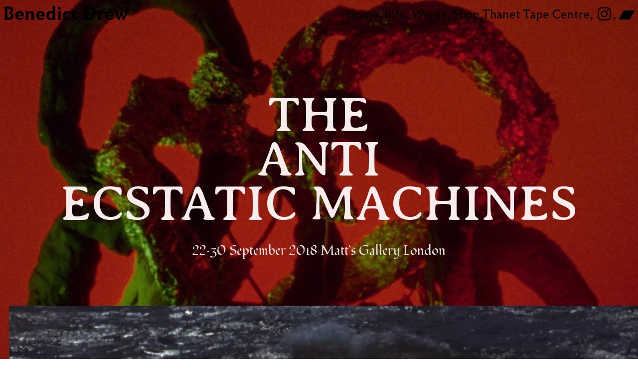

--- FILE ---
content_type: text/html; charset=UTF-8
request_url: https://benedictdrew.com/The-Anti-Ecstatic-Machines
body_size: 42666
content:
<!DOCTYPE html>
<!-- 

        Running on cargo.site

-->
<html lang="en" data-predefined-style="true" data-css-presets="true" data-css-preset data-typography-preset>
	<head>
<script>
				var __cargo_context__ = 'live';
				var __cargo_js_ver__ = 'c=3521555348';
				var __cargo_maint__ = false;
				
				
			</script>
					<meta http-equiv="X-UA-Compatible" content="IE=edge,chrome=1">
		<meta http-equiv="Content-Type" content="text/html; charset=utf-8">
		<meta name="viewport" content="initial-scale=1.0, maximum-scale=1.0, user-scalable=no">
		
			<meta name="robots" content="index,follow">
		<title>The Anti Ecstatic Machines — Benedict Drew</title>
		<meta name="description" content="THE ANTI ECSTATIC MACHINES 22–30 September 2018 Matt’s Gallery London THE ANTI ECSTATIC MACHINES acts as a prologue to a body of work...">
				<meta name="twitter:card" content="summary_large_image">
		<meta name="twitter:title" content="The Anti Ecstatic Machines — Benedict Drew">
		<meta name="twitter:description" content="THE ANTI ECSTATIC MACHINES 22–30 September 2018 Matt’s Gallery London THE ANTI ECSTATIC MACHINES acts as a prologue to a body of work...">
		<meta name="twitter:image" content="https://freight.cargo.site/w/1200/i/b3b5c2120d1f8e7416c3cc67564261a6d6d690bbd648543f9fb7381d1267f16b/THE-ANTI-ECSTATIC-MACHINE-4th-BOUNCE.00_47_07_08.Still063.JPG">
		<meta property="og:locale" content="en_US">
		<meta property="og:title" content="The Anti Ecstatic Machines — Benedict Drew">
		<meta property="og:description" content="THE ANTI ECSTATIC MACHINES 22–30 September 2018 Matt’s Gallery London THE ANTI ECSTATIC MACHINES acts as a prologue to a body of work...">
		<meta property="og:url" content="https://benedictdrew.com/The-Anti-Ecstatic-Machines">
		<meta property="og:image" content="https://freight.cargo.site/w/1200/i/b3b5c2120d1f8e7416c3cc67564261a6d6d690bbd648543f9fb7381d1267f16b/THE-ANTI-ECSTATIC-MACHINE-4th-BOUNCE.00_47_07_08.Still063.JPG">
		<meta property="og:type" content="website">

		<link rel="preconnect" href="https://static.cargo.site" crossorigin>
		<link rel="preconnect" href="https://freight.cargo.site" crossorigin>

		<link rel="preconnect" href="https://fonts.gstatic.com" crossorigin>
				<link rel="preconnect" href="https://type.cargo.site" crossorigin>

		<!--<link rel="preload" href="https://static.cargo.site/assets/social/IconFont-Regular-0.9.3.woff2" as="font" type="font/woff" crossorigin>-->

		

		<link href="https://freight.cargo.site/t/original/i/5ce8098927bae5940c3c0d5d36710b2e6b3a67551dd55db1d4b3b64f82529fad/persuaders-smoke-.ico" rel="shortcut icon">
		<link href="https://benedictdrew.com/rss" rel="alternate" type="application/rss+xml" title="Benedict Drew feed">

		<link href="//fonts.googleapis.com/css?family=Fondamento:400,400italic|Averia Serif Libre:400,400italic,700,700italic|Newsreader:200,200italic,300,300italic,400,400italic,500,500italic,600,600italic,700,700italic,800,800italic&c=3521555348&" id="" rel="stylesheet" type="text/css" />
<link href="https://benedictdrew.com/stylesheet?c=3521555348&1649275047" id="member_stylesheet" rel="stylesheet" type="text/css" />
<style id="">@font-face{font-family:Icons;src:url(https://static.cargo.site/assets/social/IconFont-Regular-0.9.3.woff2);unicode-range:U+E000-E15C,U+F0000,U+FE0E}@font-face{font-family:Icons;src:url(https://static.cargo.site/assets/social/IconFont-Regular-0.9.3.woff2);font-weight:240;unicode-range:U+E000-E15C,U+F0000,U+FE0E}@font-face{font-family:Icons;src:url(https://static.cargo.site/assets/social/IconFont-Regular-0.9.3.woff2);unicode-range:U+E000-E15C,U+F0000,U+FE0E;font-weight:400}@font-face{font-family:Icons;src:url(https://static.cargo.site/assets/social/IconFont-Regular-0.9.3.woff2);unicode-range:U+E000-E15C,U+F0000,U+FE0E;font-weight:600}@font-face{font-family:Icons;src:url(https://static.cargo.site/assets/social/IconFont-Regular-0.9.3.woff2);unicode-range:U+E000-E15C,U+F0000,U+FE0E;font-weight:800}@font-face{font-family:Icons;src:url(https://static.cargo.site/assets/social/IconFont-Regular-0.9.3.woff2);unicode-range:U+E000-E15C,U+F0000,U+FE0E;font-style:italic}@font-face{font-family:Icons;src:url(https://static.cargo.site/assets/social/IconFont-Regular-0.9.3.woff2);unicode-range:U+E000-E15C,U+F0000,U+FE0E;font-weight:200;font-style:italic}@font-face{font-family:Icons;src:url(https://static.cargo.site/assets/social/IconFont-Regular-0.9.3.woff2);unicode-range:U+E000-E15C,U+F0000,U+FE0E;font-weight:400;font-style:italic}@font-face{font-family:Icons;src:url(https://static.cargo.site/assets/social/IconFont-Regular-0.9.3.woff2);unicode-range:U+E000-E15C,U+F0000,U+FE0E;font-weight:600;font-style:italic}@font-face{font-family:Icons;src:url(https://static.cargo.site/assets/social/IconFont-Regular-0.9.3.woff2);unicode-range:U+E000-E15C,U+F0000,U+FE0E;font-weight:800;font-style:italic}body.iconfont-loading,body.iconfont-loading *{color:transparent!important}body{-moz-osx-font-smoothing:grayscale;-webkit-font-smoothing:antialiased;-webkit-text-size-adjust:none}body.no-scroll{overflow:hidden}/*!
 * Content
 */.page{word-wrap:break-word}:focus{outline:0}.pointer-events-none{pointer-events:none}.pointer-events-auto{pointer-events:auto}.pointer-events-none .page_content .audio-player,.pointer-events-none .page_content .shop_product,.pointer-events-none .page_content a,.pointer-events-none .page_content audio,.pointer-events-none .page_content button,.pointer-events-none .page_content details,.pointer-events-none .page_content iframe,.pointer-events-none .page_content img,.pointer-events-none .page_content input,.pointer-events-none .page_content video{pointer-events:auto}.pointer-events-none .page_content *>a,.pointer-events-none .page_content>a{position:relative}s *{text-transform:inherit}#toolset{position:fixed;bottom:10px;right:10px;z-index:8}.mobile #toolset,.template_site_inframe #toolset{display:none}#toolset a{display:block;height:24px;width:24px;margin:0;padding:0;text-decoration:none;background:rgba(0,0,0,.2)}#toolset a:hover{background:rgba(0,0,0,.8)}[data-adminview] #toolset a,[data-adminview] #toolset_admin a{background:rgba(0,0,0,.04);pointer-events:none;cursor:default}#toolset_admin a:active{background:rgba(0,0,0,.7)}#toolset_admin a svg>*{transform:scale(1.1) translate(0,-.5px);transform-origin:50% 50%}#toolset_admin a svg{pointer-events:none;width:100%!important;height:auto!important}#following-container{overflow:auto;-webkit-overflow-scrolling:touch}#following-container iframe{height:100%;width:100%;position:absolute;top:0;left:0;right:0;bottom:0}:root{--following-width:-400px;--following-animation-duration:450ms}@keyframes following-open{0%{transform:translateX(0)}100%{transform:translateX(var(--following-width))}}@keyframes following-open-inverse{0%{transform:translateX(0)}100%{transform:translateX(calc(-1 * var(--following-width)))}}@keyframes following-close{0%{transform:translateX(var(--following-width))}100%{transform:translateX(0)}}@keyframes following-close-inverse{0%{transform:translateX(calc(-1 * var(--following-width)))}100%{transform:translateX(0)}}body.animate-left{animation:following-open var(--following-animation-duration);animation-fill-mode:both;animation-timing-function:cubic-bezier(.24,1,.29,1)}#following-container.animate-left{animation:following-close-inverse var(--following-animation-duration);animation-fill-mode:both;animation-timing-function:cubic-bezier(.24,1,.29,1)}#following-container.animate-left #following-frame{animation:following-close var(--following-animation-duration);animation-fill-mode:both;animation-timing-function:cubic-bezier(.24,1,.29,1)}body.animate-right{animation:following-close var(--following-animation-duration);animation-fill-mode:both;animation-timing-function:cubic-bezier(.24,1,.29,1)}#following-container.animate-right{animation:following-open-inverse var(--following-animation-duration);animation-fill-mode:both;animation-timing-function:cubic-bezier(.24,1,.29,1)}#following-container.animate-right #following-frame{animation:following-open var(--following-animation-duration);animation-fill-mode:both;animation-timing-function:cubic-bezier(.24,1,.29,1)}.slick-slider{position:relative;display:block;-moz-box-sizing:border-box;box-sizing:border-box;-webkit-user-select:none;-moz-user-select:none;-ms-user-select:none;user-select:none;-webkit-touch-callout:none;-khtml-user-select:none;-ms-touch-action:pan-y;touch-action:pan-y;-webkit-tap-highlight-color:transparent}.slick-list{position:relative;display:block;overflow:hidden;margin:0;padding:0}.slick-list:focus{outline:0}.slick-list.dragging{cursor:pointer;cursor:hand}.slick-slider .slick-list,.slick-slider .slick-track{transform:translate3d(0,0,0);will-change:transform}.slick-track{position:relative;top:0;left:0;display:block}.slick-track:after,.slick-track:before{display:table;content:'';width:1px;height:1px;margin-top:-1px;margin-left:-1px}.slick-track:after{clear:both}.slick-loading .slick-track{visibility:hidden}.slick-slide{display:none;float:left;height:100%;min-height:1px}[dir=rtl] .slick-slide{float:right}.content .slick-slide img{display:inline-block}.content .slick-slide img:not(.image-zoom){cursor:pointer}.content .scrub .slick-list,.content .scrub .slick-slide img:not(.image-zoom){cursor:ew-resize}body.slideshow-scrub-dragging *{cursor:ew-resize!important}.content .slick-slide img:not([src]),.content .slick-slide img[src='']{width:100%;height:auto}.slick-slide.slick-loading img{display:none}.slick-slide.dragging img{pointer-events:none}.slick-initialized .slick-slide{display:block}.slick-loading .slick-slide{visibility:hidden}.slick-vertical .slick-slide{display:block;height:auto;border:1px solid transparent}.slick-arrow.slick-hidden{display:none}.slick-arrow{position:absolute;z-index:9;width:0;top:0;height:100%;cursor:pointer;will-change:opacity;-webkit-transition:opacity 333ms cubic-bezier(.4,0,.22,1);transition:opacity 333ms cubic-bezier(.4,0,.22,1)}.slick-arrow.hidden{opacity:0}.slick-arrow svg{position:absolute;width:36px;height:36px;top:0;left:0;right:0;bottom:0;margin:auto;transform:translate(.25px,.25px)}.slick-arrow svg.right-arrow{transform:translate(.25px,.25px) scaleX(-1)}.slick-arrow svg:active{opacity:.75}.slick-arrow svg .arrow-shape{fill:none!important;stroke:#fff;stroke-linecap:square}.slick-arrow svg .arrow-outline{fill:none!important;stroke-width:2.5px;stroke:rgba(0,0,0,.6);stroke-linecap:square}.slick-arrow.slick-next{right:0;text-align:right}.slick-next svg,.wallpaper-navigation .slick-next svg{margin-right:10px}.mobile .slick-next svg{margin-right:10px}.slick-arrow.slick-prev{text-align:left}.slick-prev svg,.wallpaper-navigation .slick-prev svg{margin-left:10px}.mobile .slick-prev svg{margin-left:10px}.loading_animation{display:none;vertical-align:middle;z-index:15;line-height:0;pointer-events:none;border-radius:100%}.loading_animation.hidden{display:none}.loading_animation.pulsing{opacity:0;display:inline-block;animation-delay:.1s;-webkit-animation-delay:.1s;-moz-animation-delay:.1s;animation-duration:12s;animation-iteration-count:infinite;animation:fade-pulse-in .5s ease-in-out;-moz-animation:fade-pulse-in .5s ease-in-out;-webkit-animation:fade-pulse-in .5s ease-in-out;-webkit-animation-fill-mode:forwards;-moz-animation-fill-mode:forwards;animation-fill-mode:forwards}.loading_animation.pulsing.no-delay{animation-delay:0s;-webkit-animation-delay:0s;-moz-animation-delay:0s}.loading_animation div{border-radius:100%}.loading_animation div svg{max-width:100%;height:auto}.loading_animation div,.loading_animation div svg{width:20px;height:20px}.loading_animation.full-width svg{width:100%;height:auto}.loading_animation.full-width.big svg{width:100px;height:100px}.loading_animation div svg>*{fill:#ccc}.loading_animation div{-webkit-animation:spin-loading 12s ease-out;-webkit-animation-iteration-count:infinite;-moz-animation:spin-loading 12s ease-out;-moz-animation-iteration-count:infinite;animation:spin-loading 12s ease-out;animation-iteration-count:infinite}.loading_animation.hidden{display:none}[data-backdrop] .loading_animation{position:absolute;top:15px;left:15px;z-index:99}.loading_animation.position-absolute.middle{top:calc(50% - 10px);left:calc(50% - 10px)}.loading_animation.position-absolute.topleft{top:0;left:0}.loading_animation.position-absolute.middleright{top:calc(50% - 10px);right:1rem}.loading_animation.position-absolute.middleleft{top:calc(50% - 10px);left:1rem}.loading_animation.gray div svg>*{fill:#999}.loading_animation.gray-dark div svg>*{fill:#666}.loading_animation.gray-darker div svg>*{fill:#555}.loading_animation.gray-light div svg>*{fill:#ccc}.loading_animation.white div svg>*{fill:rgba(255,255,255,.85)}.loading_animation.blue div svg>*{fill:#698fff}.loading_animation.inline{display:inline-block;margin-bottom:.5ex}.loading_animation.inline.left{margin-right:.5ex}@-webkit-keyframes fade-pulse-in{0%{opacity:0}50%{opacity:.5}100%{opacity:1}}@-moz-keyframes fade-pulse-in{0%{opacity:0}50%{opacity:.5}100%{opacity:1}}@keyframes fade-pulse-in{0%{opacity:0}50%{opacity:.5}100%{opacity:1}}@-webkit-keyframes pulsate{0%{opacity:1}50%{opacity:0}100%{opacity:1}}@-moz-keyframes pulsate{0%{opacity:1}50%{opacity:0}100%{opacity:1}}@keyframes pulsate{0%{opacity:1}50%{opacity:0}100%{opacity:1}}@-webkit-keyframes spin-loading{0%{transform:rotate(0)}9%{transform:rotate(1050deg)}18%{transform:rotate(-1090deg)}20%{transform:rotate(-1080deg)}23%{transform:rotate(-1080deg)}28%{transform:rotate(-1095deg)}29%{transform:rotate(-1065deg)}34%{transform:rotate(-1080deg)}35%{transform:rotate(-1050deg)}40%{transform:rotate(-1065deg)}41%{transform:rotate(-1035deg)}44%{transform:rotate(-1035deg)}47%{transform:rotate(-2160deg)}50%{transform:rotate(-2160deg)}56%{transform:rotate(45deg)}60%{transform:rotate(45deg)}80%{transform:rotate(6120deg)}100%{transform:rotate(0)}}@keyframes spin-loading{0%{transform:rotate(0)}9%{transform:rotate(1050deg)}18%{transform:rotate(-1090deg)}20%{transform:rotate(-1080deg)}23%{transform:rotate(-1080deg)}28%{transform:rotate(-1095deg)}29%{transform:rotate(-1065deg)}34%{transform:rotate(-1080deg)}35%{transform:rotate(-1050deg)}40%{transform:rotate(-1065deg)}41%{transform:rotate(-1035deg)}44%{transform:rotate(-1035deg)}47%{transform:rotate(-2160deg)}50%{transform:rotate(-2160deg)}56%{transform:rotate(45deg)}60%{transform:rotate(45deg)}80%{transform:rotate(6120deg)}100%{transform:rotate(0)}}[grid-row]{align-items:flex-start;box-sizing:border-box;display:-webkit-box;display:-webkit-flex;display:-ms-flexbox;display:flex;-webkit-flex-wrap:wrap;-ms-flex-wrap:wrap;flex-wrap:wrap}[grid-col]{box-sizing:border-box}[grid-row] [grid-col].empty:after{content:"\0000A0";cursor:text}body.mobile[data-adminview=content-editproject] [grid-row] [grid-col].empty:after{display:none}[grid-col=auto]{-webkit-box-flex:1;-webkit-flex:1;-ms-flex:1;flex:1}[grid-col=x12]{width:100%}[grid-col=x11]{width:50%}[grid-col=x10]{width:33.33%}[grid-col=x9]{width:25%}[grid-col=x8]{width:20%}[grid-col=x7]{width:16.666666667%}[grid-col=x6]{width:14.285714286%}[grid-col=x5]{width:12.5%}[grid-col=x4]{width:11.111111111%}[grid-col=x3]{width:10%}[grid-col=x2]{width:9.090909091%}[grid-col=x1]{width:8.333333333%}[grid-col="1"]{width:8.33333%}[grid-col="2"]{width:16.66667%}[grid-col="3"]{width:25%}[grid-col="4"]{width:33.33333%}[grid-col="5"]{width:41.66667%}[grid-col="6"]{width:50%}[grid-col="7"]{width:58.33333%}[grid-col="8"]{width:66.66667%}[grid-col="9"]{width:75%}[grid-col="10"]{width:83.33333%}[grid-col="11"]{width:91.66667%}[grid-col="12"]{width:100%}body.mobile [grid-responsive] [grid-col]{width:100%;-webkit-box-flex:none;-webkit-flex:none;-ms-flex:none;flex:none}[data-ce-host=true][contenteditable=true] [grid-pad]{pointer-events:none}[data-ce-host=true][contenteditable=true] [grid-pad]>*{pointer-events:auto}[grid-pad="0"]{padding:0}[grid-pad="0.25"]{padding:.125rem}[grid-pad="0.5"]{padding:.25rem}[grid-pad="0.75"]{padding:.375rem}[grid-pad="1"]{padding:.5rem}[grid-pad="1.25"]{padding:.625rem}[grid-pad="1.5"]{padding:.75rem}[grid-pad="1.75"]{padding:.875rem}[grid-pad="2"]{padding:1rem}[grid-pad="2.5"]{padding:1.25rem}[grid-pad="3"]{padding:1.5rem}[grid-pad="3.5"]{padding:1.75rem}[grid-pad="4"]{padding:2rem}[grid-pad="5"]{padding:2.5rem}[grid-pad="6"]{padding:3rem}[grid-pad="7"]{padding:3.5rem}[grid-pad="8"]{padding:4rem}[grid-pad="9"]{padding:4.5rem}[grid-pad="10"]{padding:5rem}[grid-gutter="0"]{margin:0}[grid-gutter="0.5"]{margin:-.25rem}[grid-gutter="1"]{margin:-.5rem}[grid-gutter="1.5"]{margin:-.75rem}[grid-gutter="2"]{margin:-1rem}[grid-gutter="2.5"]{margin:-1.25rem}[grid-gutter="3"]{margin:-1.5rem}[grid-gutter="3.5"]{margin:-1.75rem}[grid-gutter="4"]{margin:-2rem}[grid-gutter="5"]{margin:-2.5rem}[grid-gutter="6"]{margin:-3rem}[grid-gutter="7"]{margin:-3.5rem}[grid-gutter="8"]{margin:-4rem}[grid-gutter="10"]{margin:-5rem}[grid-gutter="12"]{margin:-6rem}[grid-gutter="14"]{margin:-7rem}[grid-gutter="16"]{margin:-8rem}[grid-gutter="18"]{margin:-9rem}[grid-gutter="20"]{margin:-10rem}small{max-width:100%;text-decoration:inherit}img:not([src]),img[src='']{outline:1px solid rgba(177,177,177,.4);outline-offset:-1px;content:url([data-uri])}img.image-zoom{cursor:-webkit-zoom-in;cursor:-moz-zoom-in;cursor:zoom-in}#imprimatur{color:#333;font-size:10px;font-family:-apple-system,BlinkMacSystemFont,"Segoe UI",Roboto,Oxygen,Ubuntu,Cantarell,"Open Sans","Helvetica Neue",sans-serif,"Sans Serif",Icons;/*!System*/position:fixed;opacity:.3;right:-28px;bottom:160px;transform:rotate(270deg);-ms-transform:rotate(270deg);-webkit-transform:rotate(270deg);z-index:8;text-transform:uppercase;color:#999;opacity:.5;padding-bottom:2px;text-decoration:none}.mobile #imprimatur{display:none}bodycopy cargo-link a{font-family:-apple-system,BlinkMacSystemFont,"Segoe UI",Roboto,Oxygen,Ubuntu,Cantarell,"Open Sans","Helvetica Neue",sans-serif,"Sans Serif",Icons;/*!System*/font-size:12px;font-style:normal;font-weight:400;transform:rotate(270deg);text-decoration:none;position:fixed!important;right:-27px;bottom:100px;text-decoration:none;letter-spacing:normal;background:0 0;border:0;border-bottom:0;outline:0}/*! PhotoSwipe Default UI CSS by Dmitry Semenov | photoswipe.com | MIT license */.pswp--has_mouse .pswp__button--arrow--left,.pswp--has_mouse .pswp__button--arrow--right,.pswp__ui{visibility:visible}.pswp--minimal--dark .pswp__top-bar,.pswp__button{background:0 0}.pswp,.pswp__bg,.pswp__container,.pswp__img--placeholder,.pswp__zoom-wrap,.quick-view-navigation{-webkit-backface-visibility:hidden}.pswp__button{cursor:pointer;opacity:1;-webkit-appearance:none;transition:opacity .2s;-webkit-box-shadow:none;box-shadow:none}.pswp__button-close>svg{top:10px;right:10px;margin-left:auto}.pswp--touch .quick-view-navigation{display:none}.pswp__ui{-webkit-font-smoothing:auto;opacity:1;z-index:1550}.quick-view-navigation{will-change:opacity;-webkit-transition:opacity 333ms cubic-bezier(.4,0,.22,1);transition:opacity 333ms cubic-bezier(.4,0,.22,1)}.quick-view-navigation .pswp__group .pswp__button{pointer-events:auto}.pswp__button>svg{position:absolute;width:36px;height:36px}.quick-view-navigation .pswp__group:active svg{opacity:.75}.pswp__button svg .shape-shape{fill:#fff}.pswp__button svg .shape-outline{fill:#000}.pswp__button-prev>svg{top:0;bottom:0;left:10px;margin:auto}.pswp__button-next>svg{top:0;bottom:0;right:10px;margin:auto}.quick-view-navigation .pswp__group .pswp__button-prev{position:absolute;left:0;top:0;width:0;height:100%}.quick-view-navigation .pswp__group .pswp__button-next{position:absolute;right:0;top:0;width:0;height:100%}.quick-view-navigation .close-button,.quick-view-navigation .left-arrow,.quick-view-navigation .right-arrow{transform:translate(.25px,.25px)}.quick-view-navigation .right-arrow{transform:translate(.25px,.25px) scaleX(-1)}.pswp__button svg .shape-outline{fill:transparent!important;stroke:#000;stroke-width:2.5px;stroke-linecap:square}.pswp__button svg .shape-shape{fill:transparent!important;stroke:#fff;stroke-width:1.5px;stroke-linecap:square}.pswp__bg,.pswp__scroll-wrap,.pswp__zoom-wrap{width:100%;position:absolute}.quick-view-navigation .pswp__group .pswp__button-close{margin:0}.pswp__container,.pswp__item,.pswp__zoom-wrap{right:0;bottom:0;top:0;position:absolute;left:0}.pswp__ui--hidden .pswp__button{opacity:.001}.pswp__ui--hidden .pswp__button,.pswp__ui--hidden .pswp__button *{pointer-events:none}.pswp .pswp__ui.pswp__ui--displaynone{display:none}.pswp__element--disabled{display:none!important}/*! PhotoSwipe main CSS by Dmitry Semenov | photoswipe.com | MIT license */.pswp{position:fixed;display:none;height:100%;width:100%;top:0;left:0;right:0;bottom:0;margin:auto;-ms-touch-action:none;touch-action:none;z-index:9999999;-webkit-text-size-adjust:100%;line-height:initial;letter-spacing:initial;outline:0}.pswp img{max-width:none}.pswp--zoom-disabled .pswp__img{cursor:default!important}.pswp--animate_opacity{opacity:.001;will-change:opacity;-webkit-transition:opacity 333ms cubic-bezier(.4,0,.22,1);transition:opacity 333ms cubic-bezier(.4,0,.22,1)}.pswp--open{display:block}.pswp--zoom-allowed .pswp__img{cursor:-webkit-zoom-in;cursor:-moz-zoom-in;cursor:zoom-in}.pswp--zoomed-in .pswp__img{cursor:-webkit-grab;cursor:-moz-grab;cursor:grab}.pswp--dragging .pswp__img{cursor:-webkit-grabbing;cursor:-moz-grabbing;cursor:grabbing}.pswp__bg{left:0;top:0;height:100%;opacity:0;transform:translateZ(0);will-change:opacity}.pswp__scroll-wrap{left:0;top:0;height:100%}.pswp__container,.pswp__zoom-wrap{-ms-touch-action:none;touch-action:none}.pswp__container,.pswp__img{-webkit-user-select:none;-moz-user-select:none;-ms-user-select:none;user-select:none;-webkit-tap-highlight-color:transparent;-webkit-touch-callout:none}.pswp__zoom-wrap{-webkit-transform-origin:left top;-ms-transform-origin:left top;transform-origin:left top;-webkit-transition:-webkit-transform 222ms cubic-bezier(.4,0,.22,1);transition:transform 222ms cubic-bezier(.4,0,.22,1)}.pswp__bg{-webkit-transition:opacity 222ms cubic-bezier(.4,0,.22,1);transition:opacity 222ms cubic-bezier(.4,0,.22,1)}.pswp--animated-in .pswp__bg,.pswp--animated-in .pswp__zoom-wrap{-webkit-transition:none;transition:none}.pswp--hide-overflow .pswp__scroll-wrap,.pswp--hide-overflow.pswp{overflow:hidden}.pswp__img{position:absolute;width:auto;height:auto;top:0;left:0}.pswp__img--placeholder--blank{background:#222}.pswp--ie .pswp__img{width:100%!important;height:auto!important;left:0;top:0}.pswp__ui--idle{opacity:0}.pswp__error-msg{position:absolute;left:0;top:50%;width:100%;text-align:center;font-size:14px;line-height:16px;margin-top:-8px;color:#ccc}.pswp__error-msg a{color:#ccc;text-decoration:underline}.pswp__error-msg{font-family:-apple-system,BlinkMacSystemFont,"Segoe UI",Roboto,Oxygen,Ubuntu,Cantarell,"Open Sans","Helvetica Neue",sans-serif}.quick-view.mouse-down .iframe-item{pointer-events:none!important}.quick-view-caption-positioner{pointer-events:none;width:100%;height:100%}.quick-view-caption-wrapper{margin:auto;position:absolute;bottom:0;left:0;right:0}.quick-view-horizontal-align-left .quick-view-caption-wrapper{margin-left:0}.quick-view-horizontal-align-right .quick-view-caption-wrapper{margin-right:0}[data-quick-view-caption]{transition:.1s opacity ease-in-out;position:absolute;bottom:0;left:0;right:0}.quick-view-horizontal-align-left [data-quick-view-caption]{text-align:left}.quick-view-horizontal-align-right [data-quick-view-caption]{text-align:right}.quick-view-caption{transition:.1s opacity ease-in-out}.quick-view-caption>*{display:inline-block}.quick-view-caption *{pointer-events:auto}.quick-view-caption.hidden{opacity:0}.shop_product .dropdown_wrapper{flex:0 0 100%;position:relative}.shop_product select{appearance:none;-moz-appearance:none;-webkit-appearance:none;outline:0;-webkit-font-smoothing:antialiased;-moz-osx-font-smoothing:grayscale;cursor:pointer;border-radius:0;white-space:nowrap;overflow:hidden!important;text-overflow:ellipsis}.shop_product select.dropdown::-ms-expand{display:none}.shop_product a{cursor:pointer;border-bottom:none;text-decoration:none}.shop_product a.out-of-stock{pointer-events:none}body.audio-player-dragging *{cursor:ew-resize!important}.audio-player{display:inline-flex;flex:1 0 calc(100% - 2px);width:calc(100% - 2px)}.audio-player .button{height:100%;flex:0 0 3.3rem;display:flex}.audio-player .separator{left:3.3rem;height:100%}.audio-player .buffer{width:0%;height:100%;transition:left .3s linear,width .3s linear}.audio-player.seeking .buffer{transition:left 0s,width 0s}.audio-player.seeking{user-select:none;-webkit-user-select:none;cursor:ew-resize}.audio-player.seeking *{user-select:none;-webkit-user-select:none;cursor:ew-resize}.audio-player .bar{overflow:hidden;display:flex;justify-content:space-between;align-content:center;flex-grow:1}.audio-player .progress{width:0%;height:100%;transition:width .3s linear}.audio-player.seeking .progress{transition:width 0s}.audio-player .pause,.audio-player .play{cursor:pointer;height:100%}.audio-player .note-icon{margin:auto 0;order:2;flex:0 1 auto}.audio-player .title{white-space:nowrap;overflow:hidden;text-overflow:ellipsis;pointer-events:none;user-select:none;padding:.5rem 0 .5rem 1rem;margin:auto auto auto 0;flex:0 3 auto;min-width:0;width:100%}.audio-player .total-time{flex:0 1 auto;margin:auto 0}.audio-player .current-time,.audio-player .play-text{flex:0 1 auto;margin:auto 0}.audio-player .stream-anim{user-select:none;margin:auto auto auto 0}.audio-player .stream-anim span{display:inline-block}.audio-player .buffer,.audio-player .current-time,.audio-player .note-svg,.audio-player .play-text,.audio-player .separator,.audio-player .total-time{user-select:none;pointer-events:none}.audio-player .buffer,.audio-player .play-text,.audio-player .progress{position:absolute}.audio-player,.audio-player .bar,.audio-player .button,.audio-player .current-time,.audio-player .note-icon,.audio-player .pause,.audio-player .play,.audio-player .total-time{position:relative}body.mobile .audio-player,body.mobile .audio-player *{-webkit-touch-callout:none}#standalone-admin-frame{border:0;width:400px;position:absolute;right:0;top:0;height:100vh;z-index:99}body[standalone-admin=true] #standalone-admin-frame{transform:translate(0,0)}body[standalone-admin=true] .main_container{width:calc(100% - 400px)}body[standalone-admin=false] #standalone-admin-frame{transform:translate(100%,0)}body[standalone-admin=false] .main_container{width:100%}.toggle_standaloneAdmin{position:fixed;top:0;right:400px;height:40px;width:40px;z-index:999;cursor:pointer;background-color:rgba(0,0,0,.4)}.toggle_standaloneAdmin:active{opacity:.7}body[standalone-admin=false] .toggle_standaloneAdmin{right:0}.toggle_standaloneAdmin *{color:#fff;fill:#fff}.toggle_standaloneAdmin svg{padding:6px;width:100%;height:100%;opacity:.85}body[standalone-admin=false] .toggle_standaloneAdmin #close,body[standalone-admin=true] .toggle_standaloneAdmin #backdropsettings{display:none}.toggle_standaloneAdmin>div{width:100%;height:100%}#admin_toggle_button{position:fixed;top:50%;transform:translate(0,-50%);right:400px;height:36px;width:12px;z-index:999;cursor:pointer;background-color:rgba(0,0,0,.09);padding-left:2px;margin-right:5px}#admin_toggle_button .bar{content:'';background:rgba(0,0,0,.09);position:fixed;width:5px;bottom:0;top:0;z-index:10}#admin_toggle_button:active{background:rgba(0,0,0,.065)}#admin_toggle_button *{color:#fff;fill:#fff}#admin_toggle_button svg{padding:0;width:16px;height:36px;margin-left:1px;opacity:1}#admin_toggle_button svg *{fill:#fff;opacity:1}#admin_toggle_button[data-state=closed] .toggle_admin_close{display:none}#admin_toggle_button[data-state=closed],#admin_toggle_button[data-state=closed] .toggle_admin_open{width:20px;cursor:pointer;margin:0}#admin_toggle_button[data-state=closed] svg{margin-left:2px}#admin_toggle_button[data-state=open] .toggle_admin_open{display:none}select,select *{text-rendering:auto!important}b b{font-weight:inherit}*{-webkit-box-sizing:border-box;-moz-box-sizing:border-box;box-sizing:border-box}customhtml>*{position:relative;z-index:10}body,html{min-height:100vh;margin:0;padding:0}html{touch-action:manipulation;position:relative;background-color:#fff}.main_container{min-height:100vh;width:100%;overflow:hidden}.container{display:-webkit-box;display:-webkit-flex;display:-moz-box;display:-ms-flexbox;display:flex;-webkit-flex-wrap:wrap;-moz-flex-wrap:wrap;-ms-flex-wrap:wrap;flex-wrap:wrap;max-width:100%;width:100%;overflow:visible}.container{align-items:flex-start;-webkit-align-items:flex-start}.page{z-index:2}.page ul li>text-limit{display:block}.content,.content_container,.pinned{-webkit-flex:1 0 auto;-moz-flex:1 0 auto;-ms-flex:1 0 auto;flex:1 0 auto;max-width:100%}.content_container{width:100%}.content_container.full_height{min-height:100vh}.page_background{position:absolute;top:0;left:0;width:100%;height:100%}.page_container{position:relative;overflow:visible;width:100%}.backdrop{position:absolute;top:0;z-index:1;width:100%;height:100%;max-height:100vh}.backdrop>div{position:absolute;top:0;left:0;width:100%;height:100%;-webkit-backface-visibility:hidden;backface-visibility:hidden;transform:translate3d(0,0,0);contain:strict}[data-backdrop].backdrop>div[data-overflowing]{max-height:100vh;position:absolute;top:0;left:0}body.mobile [split-responsive]{display:flex;flex-direction:column}body.mobile [split-responsive] .container{width:100%;order:2}body.mobile [split-responsive] .backdrop{position:relative;height:50vh;width:100%;order:1}body.mobile [split-responsive] [data-auxiliary].backdrop{position:absolute;height:50vh;width:100%;order:1}.page{position:relative;z-index:2}img[data-align=left]{float:left}img[data-align=right]{float:right}[data-rotation]{transform-origin:center center}.content .page_content:not([contenteditable=true]) [data-draggable]{pointer-events:auto!important;backface-visibility:hidden}.preserve-3d{-moz-transform-style:preserve-3d;transform-style:preserve-3d}.content .page_content:not([contenteditable=true]) [data-draggable] iframe{pointer-events:none!important}.dragging-active iframe{pointer-events:none!important}.content .page_content:not([contenteditable=true]) [data-draggable]:active{opacity:1}.content .scroll-transition-fade{transition:transform 1s ease-in-out,opacity .8s ease-in-out}.content .scroll-transition-fade.below-viewport{opacity:0;transform:translateY(40px)}.mobile.full_width .page_container:not([split-layout]) .container_width{width:100%}[data-view=pinned_bottom] .bottom_pin_invisibility{visibility:hidden}.pinned{position:relative;width:100%}.pinned .page_container.accommodate:not(.fixed):not(.overlay){z-index:2}.pinned .page_container.overlay{position:absolute;z-index:4}.pinned .page_container.overlay.fixed{position:fixed}.pinned .page_container.overlay.fixed .page{max-height:100vh;-webkit-overflow-scrolling:touch}.pinned .page_container.overlay.fixed .page.allow-scroll{overflow-y:auto;overflow-x:hidden}.pinned .page_container.overlay.fixed .page.allow-scroll{align-items:flex-start;-webkit-align-items:flex-start}.pinned .page_container .page.allow-scroll::-webkit-scrollbar{width:0;background:0 0;display:none}.pinned.pinned_top .page_container.overlay{left:0;top:0}.pinned.pinned_bottom .page_container.overlay{left:0;bottom:0}div[data-container=set]:empty{margin-top:1px}.thumbnails{position:relative;z-index:1}[thumbnails=grid]{align-items:baseline}[thumbnails=justify] .thumbnail{box-sizing:content-box}[thumbnails][data-padding-zero] .thumbnail{margin-bottom:-1px}[thumbnails=montessori] .thumbnail{pointer-events:auto;position:absolute}[thumbnails] .thumbnail>a{display:block;text-decoration:none}[thumbnails=montessori]{height:0}[thumbnails][data-resizing],[thumbnails][data-resizing] *{cursor:nwse-resize}[thumbnails] .thumbnail .resize-handle{cursor:nwse-resize;width:26px;height:26px;padding:5px;position:absolute;opacity:.75;right:-1px;bottom:-1px;z-index:100}[thumbnails][data-resizing] .resize-handle{display:none}[thumbnails] .thumbnail .resize-handle svg{position:absolute;top:0;left:0}[thumbnails] .thumbnail .resize-handle:hover{opacity:1}[data-can-move].thumbnail .resize-handle svg .resize_path_outline{fill:#fff}[data-can-move].thumbnail .resize-handle svg .resize_path{fill:#000}[thumbnails=montessori] .thumbnail_sizer{height:0;width:100%;position:relative;padding-bottom:100%;pointer-events:none}[thumbnails] .thumbnail img{display:block;min-height:3px;margin-bottom:0}[thumbnails] .thumbnail img:not([src]),img[src=""]{margin:0!important;width:100%;min-height:3px;height:100%!important;position:absolute}[aspect-ratio="1x1"].thumb_image{height:0;padding-bottom:100%;overflow:hidden}[aspect-ratio="4x3"].thumb_image{height:0;padding-bottom:75%;overflow:hidden}[aspect-ratio="16x9"].thumb_image{height:0;padding-bottom:56.25%;overflow:hidden}[thumbnails] .thumb_image{width:100%;position:relative}[thumbnails][thumbnail-vertical-align=top]{align-items:flex-start}[thumbnails][thumbnail-vertical-align=middle]{align-items:center}[thumbnails][thumbnail-vertical-align=bottom]{align-items:baseline}[thumbnails][thumbnail-horizontal-align=left]{justify-content:flex-start}[thumbnails][thumbnail-horizontal-align=middle]{justify-content:center}[thumbnails][thumbnail-horizontal-align=right]{justify-content:flex-end}.thumb_image.default_image>svg{position:absolute;top:0;left:0;bottom:0;right:0;width:100%;height:100%}.thumb_image.default_image{outline:1px solid #ccc;outline-offset:-1px;position:relative}.mobile.full_width [data-view=Thumbnail] .thumbnails_width{width:100%}.content [data-draggable] a:active,.content [data-draggable] img:active{opacity:initial}.content .draggable-dragging{opacity:initial}[data-draggable].draggable_visible{visibility:visible}[data-draggable].draggable_hidden{visibility:hidden}.gallery_card [data-draggable],.marquee [data-draggable]{visibility:inherit}[data-draggable]{visibility:visible;background-color:rgba(0,0,0,.003)}#site_menu_panel_container .image-gallery:not(.initialized){height:0;padding-bottom:100%;min-height:initial}.image-gallery:not(.initialized){min-height:100vh;visibility:hidden;width:100%}.image-gallery .gallery_card img{display:block;width:100%;height:auto}.image-gallery .gallery_card{transform-origin:center}.image-gallery .gallery_card.dragging{opacity:.1;transform:initial!important}.image-gallery:not([image-gallery=slideshow]) .gallery_card iframe:only-child,.image-gallery:not([image-gallery=slideshow]) .gallery_card video:only-child{width:100%;height:100%;top:0;left:0;position:absolute}.image-gallery[image-gallery=slideshow] .gallery_card video[muted][autoplay]:not([controls]),.image-gallery[image-gallery=slideshow] .gallery_card video[muted][data-autoplay]:not([controls]){pointer-events:none}.image-gallery [image-gallery-pad="0"] video:only-child{object-fit:cover;height:calc(100% + 1px)}div.image-gallery>a,div.image-gallery>iframe,div.image-gallery>img,div.image-gallery>video{display:none}[image-gallery-row]{align-items:flex-start;box-sizing:border-box;display:-webkit-box;display:-webkit-flex;display:-ms-flexbox;display:flex;-webkit-flex-wrap:wrap;-ms-flex-wrap:wrap;flex-wrap:wrap}.image-gallery .gallery_card_image{width:100%;position:relative}[data-predefined-style=true] .image-gallery a.gallery_card{display:block;border:none}[image-gallery-col]{box-sizing:border-box}[image-gallery-col=x12]{width:100%}[image-gallery-col=x11]{width:50%}[image-gallery-col=x10]{width:33.33%}[image-gallery-col=x9]{width:25%}[image-gallery-col=x8]{width:20%}[image-gallery-col=x7]{width:16.666666667%}[image-gallery-col=x6]{width:14.285714286%}[image-gallery-col=x5]{width:12.5%}[image-gallery-col=x4]{width:11.111111111%}[image-gallery-col=x3]{width:10%}[image-gallery-col=x2]{width:9.090909091%}[image-gallery-col=x1]{width:8.333333333%}.content .page_content [image-gallery-pad].image-gallery{pointer-events:none}.content .page_content [image-gallery-pad].image-gallery .gallery_card_image>*,.content .page_content [image-gallery-pad].image-gallery .gallery_image_caption{pointer-events:auto}.content .page_content [image-gallery-pad="0"]{padding:0}.content .page_content [image-gallery-pad="0.25"]{padding:.125rem}.content .page_content [image-gallery-pad="0.5"]{padding:.25rem}.content .page_content [image-gallery-pad="0.75"]{padding:.375rem}.content .page_content [image-gallery-pad="1"]{padding:.5rem}.content .page_content [image-gallery-pad="1.25"]{padding:.625rem}.content .page_content [image-gallery-pad="1.5"]{padding:.75rem}.content .page_content [image-gallery-pad="1.75"]{padding:.875rem}.content .page_content [image-gallery-pad="2"]{padding:1rem}.content .page_content [image-gallery-pad="2.5"]{padding:1.25rem}.content .page_content [image-gallery-pad="3"]{padding:1.5rem}.content .page_content [image-gallery-pad="3.5"]{padding:1.75rem}.content .page_content [image-gallery-pad="4"]{padding:2rem}.content .page_content [image-gallery-pad="5"]{padding:2.5rem}.content .page_content [image-gallery-pad="6"]{padding:3rem}.content .page_content [image-gallery-pad="7"]{padding:3.5rem}.content .page_content [image-gallery-pad="8"]{padding:4rem}.content .page_content [image-gallery-pad="9"]{padding:4.5rem}.content .page_content [image-gallery-pad="10"]{padding:5rem}.content .page_content [image-gallery-gutter="0"]{margin:0}.content .page_content [image-gallery-gutter="0.5"]{margin:-.25rem}.content .page_content [image-gallery-gutter="1"]{margin:-.5rem}.content .page_content [image-gallery-gutter="1.5"]{margin:-.75rem}.content .page_content [image-gallery-gutter="2"]{margin:-1rem}.content .page_content [image-gallery-gutter="2.5"]{margin:-1.25rem}.content .page_content [image-gallery-gutter="3"]{margin:-1.5rem}.content .page_content [image-gallery-gutter="3.5"]{margin:-1.75rem}.content .page_content [image-gallery-gutter="4"]{margin:-2rem}.content .page_content [image-gallery-gutter="5"]{margin:-2.5rem}.content .page_content [image-gallery-gutter="6"]{margin:-3rem}.content .page_content [image-gallery-gutter="7"]{margin:-3.5rem}.content .page_content [image-gallery-gutter="8"]{margin:-4rem}.content .page_content [image-gallery-gutter="10"]{margin:-5rem}.content .page_content [image-gallery-gutter="12"]{margin:-6rem}.content .page_content [image-gallery-gutter="14"]{margin:-7rem}.content .page_content [image-gallery-gutter="16"]{margin:-8rem}.content .page_content [image-gallery-gutter="18"]{margin:-9rem}.content .page_content [image-gallery-gutter="20"]{margin:-10rem}[image-gallery=slideshow]:not(.initialized)>*{min-height:1px;opacity:0;min-width:100%}[image-gallery=slideshow][data-constrained-by=height] [image-gallery-vertical-align].slick-track{align-items:flex-start}[image-gallery=slideshow] img.image-zoom:active{opacity:initial}[image-gallery=slideshow].slick-initialized .gallery_card{pointer-events:none}[image-gallery=slideshow].slick-initialized .gallery_card.slick-current{pointer-events:auto}[image-gallery=slideshow] .gallery_card:not(.has_caption){line-height:0}.content .page_content [image-gallery=slideshow].image-gallery>*{pointer-events:auto}.content [image-gallery=slideshow].image-gallery.slick-initialized .gallery_card{overflow:hidden;margin:0;display:flex;flex-flow:row wrap;flex-shrink:0}.content [image-gallery=slideshow].image-gallery.slick-initialized .gallery_card.slick-current{overflow:visible}[image-gallery=slideshow] .gallery_image_caption{opacity:1;transition:opacity .3s;-webkit-transition:opacity .3s;width:100%;margin-left:auto;margin-right:auto;clear:both}[image-gallery-horizontal-align=left] .gallery_image_caption{text-align:left}[image-gallery-horizontal-align=middle] .gallery_image_caption{text-align:center}[image-gallery-horizontal-align=right] .gallery_image_caption{text-align:right}[image-gallery=slideshow][data-slideshow-in-transition] .gallery_image_caption{opacity:0;transition:opacity .3s;-webkit-transition:opacity .3s}[image-gallery=slideshow] .gallery_card_image{width:initial;margin:0;display:inline-block}[image-gallery=slideshow] .gallery_card img{margin:0;display:block}[image-gallery=slideshow][data-exploded]{align-items:flex-start;box-sizing:border-box;display:-webkit-box;display:-webkit-flex;display:-ms-flexbox;display:flex;-webkit-flex-wrap:wrap;-ms-flex-wrap:wrap;flex-wrap:wrap;justify-content:flex-start;align-content:flex-start}[image-gallery=slideshow][data-exploded] .gallery_card{padding:1rem;width:16.666%}[image-gallery=slideshow][data-exploded] .gallery_card_image{height:0;display:block;width:100%}[image-gallery=grid]{align-items:baseline}[image-gallery=grid] .gallery_card.has_caption .gallery_card_image{display:block}[image-gallery=grid] [image-gallery-pad="0"].gallery_card{margin-bottom:-1px}[image-gallery=grid] .gallery_card img{margin:0}[image-gallery=columns] .gallery_card img{margin:0}[image-gallery=justify]{align-items:flex-start}[image-gallery=justify] .gallery_card img{margin:0}[image-gallery=montessori][image-gallery-row]{display:block}[image-gallery=montessori] a.gallery_card,[image-gallery=montessori] div.gallery_card{position:absolute;pointer-events:auto}[image-gallery=montessori][data-can-move] .gallery_card,[image-gallery=montessori][data-can-move] .gallery_card .gallery_card_image,[image-gallery=montessori][data-can-move] .gallery_card .gallery_card_image>*{cursor:move}[image-gallery=montessori]{position:relative;height:0}[image-gallery=freeform] .gallery_card{position:relative}[image-gallery=freeform] [image-gallery-pad="0"].gallery_card{margin-bottom:-1px}[image-gallery-vertical-align]{display:flex;flex-flow:row wrap}[image-gallery-vertical-align].slick-track{display:flex;flex-flow:row nowrap}.image-gallery .slick-list{margin-bottom:-.3px}[image-gallery-vertical-align=top]{align-content:flex-start;align-items:flex-start}[image-gallery-vertical-align=middle]{align-items:center;align-content:center}[image-gallery-vertical-align=bottom]{align-content:flex-end;align-items:flex-end}[image-gallery-horizontal-align=left]{justify-content:flex-start}[image-gallery-horizontal-align=middle]{justify-content:center}[image-gallery-horizontal-align=right]{justify-content:flex-end}.image-gallery[data-resizing],.image-gallery[data-resizing] *{cursor:nwse-resize!important}.image-gallery .gallery_card .resize-handle,.image-gallery .gallery_card .resize-handle *{cursor:nwse-resize!important}.image-gallery .gallery_card .resize-handle{width:26px;height:26px;padding:5px;position:absolute;opacity:.75;right:-1px;bottom:-1px;z-index:10}.image-gallery[data-resizing] .resize-handle{display:none}.image-gallery .gallery_card .resize-handle svg{cursor:nwse-resize!important;position:absolute;top:0;left:0}.image-gallery .gallery_card .resize-handle:hover{opacity:1}[data-can-move].gallery_card .resize-handle svg .resize_path_outline{fill:#fff}[data-can-move].gallery_card .resize-handle svg .resize_path{fill:#000}[image-gallery=montessori] .thumbnail_sizer{height:0;width:100%;position:relative;padding-bottom:100%;pointer-events:none}#site_menu_button{display:block;text-decoration:none;pointer-events:auto;z-index:9;vertical-align:top;cursor:pointer;box-sizing:content-box;font-family:Icons}#site_menu_button.custom_icon{padding:0;line-height:0}#site_menu_button.custom_icon img{width:100%;height:auto}#site_menu_wrapper.disabled #site_menu_button{display:none}#site_menu_wrapper.mobile_only #site_menu_button{display:none}body.mobile #site_menu_wrapper.mobile_only:not(.disabled) #site_menu_button:not(.active){display:block}#site_menu_panel_container[data-type=cargo_menu] #site_menu_panel{display:block;position:fixed;top:0;right:0;bottom:0;left:0;z-index:10;cursor:default}.site_menu{pointer-events:auto;position:absolute;z-index:11;top:0;bottom:0;line-height:0;max-width:400px;min-width:300px;font-size:20px;text-align:left;background:rgba(20,20,20,.95);padding:20px 30px 90px 30px;overflow-y:auto;overflow-x:hidden;display:-webkit-box;display:-webkit-flex;display:-ms-flexbox;display:flex;-webkit-box-orient:vertical;-webkit-box-direction:normal;-webkit-flex-direction:column;-ms-flex-direction:column;flex-direction:column;-webkit-box-pack:start;-webkit-justify-content:flex-start;-ms-flex-pack:start;justify-content:flex-start}body.mobile #site_menu_wrapper .site_menu{-webkit-overflow-scrolling:touch;min-width:auto;max-width:100%;width:100%;padding:20px}#site_menu_wrapper[data-sitemenu-position=bottom-left] #site_menu,#site_menu_wrapper[data-sitemenu-position=top-left] #site_menu{left:0}#site_menu_wrapper[data-sitemenu-position=bottom-right] #site_menu,#site_menu_wrapper[data-sitemenu-position=top-right] #site_menu{right:0}#site_menu_wrapper[data-type=page] .site_menu{right:0;left:0;width:100%;padding:0;margin:0;background:0 0}.site_menu_wrapper.open .site_menu{display:block}.site_menu div{display:block}.site_menu a{text-decoration:none;display:inline-block;color:rgba(255,255,255,.75);max-width:100%;overflow:hidden;white-space:nowrap;text-overflow:ellipsis;line-height:1.4}.site_menu div a.active{color:rgba(255,255,255,.4)}.site_menu div.set-link>a{font-weight:700}.site_menu div.hidden{display:none}.site_menu .close{display:block;position:absolute;top:0;right:10px;font-size:60px;line-height:50px;font-weight:200;color:rgba(255,255,255,.4);cursor:pointer;user-select:none}#site_menu_panel_container .page_container{position:relative;overflow:hidden;background:0 0;z-index:2}#site_menu_panel_container .site_menu_page_wrapper{position:fixed;top:0;left:0;overflow-y:auto;-webkit-overflow-scrolling:touch;height:100%;width:100%;z-index:100}#site_menu_panel_container .site_menu_page_wrapper .backdrop{pointer-events:none}#site_menu_panel_container #site_menu_page_overlay{position:fixed;top:0;right:0;bottom:0;left:0;cursor:default;z-index:1}#shop_button{display:block;text-decoration:none;pointer-events:auto;z-index:9;vertical-align:top;cursor:pointer;box-sizing:content-box;font-family:Icons}#shop_button.custom_icon{padding:0;line-height:0}#shop_button.custom_icon img{width:100%;height:auto}#shop_button.disabled{display:none}.loading[data-loading]{display:none;position:fixed;bottom:8px;left:8px;z-index:100}.new_site_button_wrapper{font-size:1.8rem;font-weight:400;color:rgba(0,0,0,.85);font-family:-apple-system,BlinkMacSystemFont,'Segoe UI',Roboto,Oxygen,Ubuntu,Cantarell,'Open Sans','Helvetica Neue',sans-serif,'Sans Serif',Icons;font-style:normal;line-height:1.4;color:#fff;position:fixed;bottom:0;right:0;z-index:999}body.template_site #toolset{display:none!important}body.mobile .new_site_button{display:none}.new_site_button{display:flex;height:44px;cursor:pointer}.new_site_button .plus{width:44px;height:100%}.new_site_button .plus svg{width:100%;height:100%}.new_site_button .plus svg line{stroke:#000;stroke-width:2px}.new_site_button .plus:after,.new_site_button .plus:before{content:'';width:30px;height:2px}.new_site_button .text{background:#0fce83;display:none;padding:7.5px 15px 7.5px 15px;height:100%;font-size:20px;color:#222}.new_site_button:active{opacity:.8}.new_site_button.show_full .text{display:block}.new_site_button.show_full .plus{display:none}html:not(.admin-wrapper) .template_site #confirm_modal [data-progress] .progress-indicator:after{content:'Generating Site...';padding:7.5px 15px;right:-200px;color:#000}bodycopy svg.marker-overlay,bodycopy svg.marker-overlay *{transform-origin:0 0;-webkit-transform-origin:0 0;box-sizing:initial}bodycopy svg#svgroot{box-sizing:initial}bodycopy svg.marker-overlay{padding:inherit;position:absolute;left:0;top:0;width:100%;height:100%;min-height:1px;overflow:visible;pointer-events:none;z-index:999}bodycopy svg.marker-overlay *{pointer-events:initial}bodycopy svg.marker-overlay text{letter-spacing:initial}bodycopy svg.marker-overlay a{cursor:pointer}.marquee:not(.torn-down){overflow:hidden;width:100%;position:relative;padding-bottom:.25em;padding-top:.25em;margin-bottom:-.25em;margin-top:-.25em;contain:layout}.marquee .marquee_contents{will-change:transform;display:flex;flex-direction:column}.marquee[behavior][direction].torn-down{white-space:normal}.marquee[behavior=bounce] .marquee_contents{display:block;float:left;clear:both}.marquee[behavior=bounce] .marquee_inner{display:block}.marquee[behavior=bounce][direction=vertical] .marquee_contents{width:100%}.marquee[behavior=bounce][direction=diagonal] .marquee_inner:last-child,.marquee[behavior=bounce][direction=vertical] .marquee_inner:last-child{position:relative;visibility:hidden}.marquee[behavior=bounce][direction=horizontal],.marquee[behavior=scroll][direction=horizontal]{white-space:pre}.marquee[behavior=scroll][direction=horizontal] .marquee_contents{display:inline-flex;white-space:nowrap;min-width:100%}.marquee[behavior=scroll][direction=horizontal] .marquee_inner{min-width:100%}.marquee[behavior=scroll] .marquee_inner:first-child{will-change:transform;position:absolute;width:100%;top:0;left:0}.cycle{display:none}</style>
<script type="text/json" data-set="defaults" >{"current_offset":0,"current_page":1,"cargo_url":"benedictdrew","is_domain":true,"is_mobile":false,"is_tablet":false,"is_phone":false,"api_path":"https:\/\/benedictdrew.com\/_api","is_editor":false,"is_template":false,"is_direct_link":true,"direct_link_pid":14464103}</script>
<script type="text/json" data-set="DisplayOptions" >{"user_id":814065,"pagination_count":24,"title_in_project":true,"disable_project_scroll":false,"learning_cargo_seen":true,"resource_url":null,"use_sets":null,"sets_are_clickable":null,"set_links_position":null,"sticky_pages":null,"total_projects":0,"slideshow_responsive":false,"slideshow_thumbnails_header":true,"layout_options":{"content_position":"center_cover","content_width":"100","content_margin":"5","main_margin":"0.6","text_alignment":"text_left","vertical_position":"vertical_top","bgcolor":"#fff","WebFontConfig":{"system":{"families":{"-apple-system":{"variants":["n4"]}}},"google":{"families":{"Fondamento":{"variants":["400","400italic"]},"Averia Serif Libre":{"variants":["400","400italic","700","700italic"]},"Newsreader":{"variants":["200","200italic","300","300italic","400","400italic","500","500italic","600","600italic","700","700italic","800","800italic"]}}},"cargo":{"families":{"Infini GF":{"variants":["n4","i4","n7"]},"Ortica":{"variants":["n3","n7"]},"Quiosco":{"variants":["n4","i4","n7","i7"]}}}},"links_orientation":"links_horizontal","viewport_size":"phone","mobile_zoom":"21","mobile_view":"desktop","mobile_padding":"-4.2","mobile_formatting":false,"width_unit":"rem","text_width":"66","is_feed":false,"limit_vertical_images":true,"image_zoom":true,"mobile_images_full_width":true,"responsive_columns":"1","responsive_thumbnails_padding":"0.7","enable_sitemenu":false,"sitemenu_mobileonly":false,"menu_position":"top-left","sitemenu_option":"cargo_menu","responsive_row_height":"75","advanced_padding_enabled":false,"main_margin_top":"0.6","main_margin_right":"0.6","main_margin_bottom":"0.6","main_margin_left":"0.6","mobile_pages_full_width":true,"scroll_transition":false,"image_full_zoom":false,"quick_view_height":"100","quick_view_width":"100","quick_view_alignment":"quick_view_center_center","advanced_quick_view_padding_enabled":false,"quick_view_padding":"2.5","quick_view_padding_top":"2.5","quick_view_padding_bottom":"2.5","quick_view_padding_left":"2.5","quick_view_padding_right":"2.5","quick_content_alignment":"quick_content_center_center","close_quick_view_on_scroll":true,"show_quick_view_ui":true,"quick_view_bgcolor":"","quick_view_caption":false},"element_sort":{"no-group":[{"name":"Navigation","isActive":true},{"name":"Header Text","isActive":true},{"name":"Content","isActive":true},{"name":"Header Image","isActive":false}]},"site_menu_options":{"display_type":"cargo_menu","enable":true,"mobile_only":true,"position":"bottom-right","single_page_id":null,"icon":"\ue132","show_homepage":true,"single_page_url":"Menu","custom_icon":false},"ecommerce_options":{"enable_ecommerce_button":false,"shop_button_position":"top-right","shop_icon":"text","custom_icon":false,"shop_icon_text":"Cart &lt;(#)&gt;","icon":"","enable_geofencing":false,"enabled_countries":["AF","AX","AL","DZ","AS","AD","AO","AI","AQ","AG","AR","AM","AW","AU","AT","AZ","BS","BH","BD","BB","BY","BE","BZ","BJ","BM","BT","BO","BQ","BA","BW","BV","BR","IO","BN","BG","BF","BI","KH","CM","CA","CV","KY","CF","TD","CL","CN","CX","CC","CO","KM","CG","CD","CK","CR","CI","HR","CU","CW","CY","CZ","DK","DJ","DM","DO","EC","EG","SV","GQ","ER","EE","ET","FK","FO","FJ","FI","FR","GF","PF","TF","GA","GM","GE","DE","GH","GI","GR","GL","GD","GP","GU","GT","GG","GN","GW","GY","HT","HM","VA","HN","HK","HU","IS","IN","ID","IR","IQ","IE","IM","IL","IT","JM","JP","JE","JO","KZ","KE","KI","KP","KR","KW","KG","LA","LV","LB","LS","LR","LY","LI","LT","LU","MO","MK","MG","MW","MY","MV","ML","MT","MH","MQ","MR","MU","YT","MX","FM","MD","MC","MN","ME","MS","MA","MZ","MM","NA","NR","NP","NL","NC","NZ","NI","NE","NG","NU","NF","MP","NO","OM","PK","PW","PS","PA","PG","PY","PE","PH","PN","PL","PT","PR","QA","RE","RO","RU","RW","BL","SH","KN","LC","MF","PM","VC","WS","SM","ST","SA","SN","RS","SC","SL","SG","SX","SK","SI","SB","SO","ZA","GS","SS","ES","LK","SD","SR","SJ","SZ","SE","CH","SY","TW","TJ","TZ","TH","TL","TG","TK","TO","TT","TN","TR","TM","TC","TV","UG","UA","AE","GB","US","UM","UY","UZ","VU","VE","VN","VG","VI","WF","EH","YE","ZM","ZW"]}}</script>
<script type="text/json" data-set="Site" >{"id":"814065","direct_link":"https:\/\/benedictdrew.com","display_url":"benedictdrew.com","site_url":"benedictdrew","account_shop_id":8769,"has_ecommerce":false,"has_shop":true,"ecommerce_key_public":null,"cargo_spark_button":false,"following_url":null,"website_title":"Benedict Drew","meta_tags":"","meta_description":"","meta_head":"","homepage_id":14464099,"css_url":"https:\/\/benedictdrew.com\/stylesheet","rss_url":"https:\/\/benedictdrew.com\/rss","js_url":"\/_jsapps\/design\/design.js","favicon_url":"https:\/\/freight.cargo.site\/t\/original\/i\/5ce8098927bae5940c3c0d5d36710b2e6b3a67551dd55db1d4b3b64f82529fad\/persuaders-smoke-.ico","home_url":"https:\/\/cargo.site","auth_url":"https:\/\/cargo.site","profile_url":null,"profile_width":0,"profile_height":0,"social_image_url":"https:\/\/freight.cargo.site\/i\/a8a295d688b68c1295de5adc37a729b3e4348f1862c1b30e79b2e8ee3b41f5f6\/persuaders-smoke-.jpg","social_width":1200,"social_height":1147,"social_description":"Website for the artist Benedict Drew","social_has_image":true,"social_has_description":true,"site_menu_icon":null,"site_menu_has_image":false,"custom_html":"<customhtml><!-- Global site tag (gtag.js) - Google Analytics -->\n<script async src=\"https:\/\/www.googletagmanager.com\/gtag\/js?id=UA-786915-1\"><\/script>\n<script>\n  window.dataLayer = window.dataLayer || [];\n  function gtag(){dataLayer.push(arguments);}\n  gtag('js', new Date());\n\n  gtag('config', 'UA-786915-1');\n<\/script>\n\n<\/customhtml>","filter":null,"is_editor":false,"use_hi_res":false,"hiq":null,"progenitor_site":"noblinking","files":{"Screenshot-2024-12-11-at-17.15.56.png":"https:\/\/files.cargocollective.com\/c814065\/Screenshot-2024-12-11-at-17.15.56.png?1733937408"},"resource_url":"benedictdrew.com\/_api\/v0\/site\/814065"}</script>
<script type="text/json" data-set="ScaffoldingData" >{"id":0,"title":"Benedict Drew","project_url":0,"set_id":0,"is_homepage":false,"pin":false,"is_set":true,"in_nav":false,"stack":false,"sort":0,"index":0,"page_count":4,"pin_position":null,"thumbnail_options":null,"pages":[{"id":14464099,"site_id":814065,"project_url":"Home","direct_link":"https:\/\/benedictdrew.com\/Home","type":"page","title":"Home","title_no_html":"Home","tags":"","display":false,"pin":false,"pin_options":{"position":"top"},"in_nav":true,"is_homepage":true,"backdrop_enabled":true,"is_set":false,"stack":false,"excerpt":"","content":"<div grid-row=\"\" grid-pad=\"10\" grid-gutter=\"20\">\n\t<div grid-col=\"x12\" grid-pad=\"10\"><div class=\"image-gallery\" data-gallery=\"%7B%22mode_id%22%3A4%2C%22gallery_instance_id%22%3A4%2C%22name%22%3A%22Montessori%22%2C%22path%22%3A%22montessori%22%2C%22data%22%3A%7B%22height%22%3A550.1785714285714%2C%22lowest_y%22%3A0%2C%22max_y%22%3A550.1785714285714%2C%22responsive%22%3Afalse%2C%22image_padding%22%3A2%2C%22snap_to_grid%22%3Atrue%2C%22user_interactive%22%3Afalse%2C%22zero_height%22%3Afalse%2C%22mobile_data%22%3A%7B%22columns%22%3A2%2C%22column_size%22%3A11%2C%22image_padding%22%3A1%2C%22mobile_design_path%22%3A%22columns%22%2C%22separate_mobile_view%22%3Atrue%7D%2C%22meta_data%22%3A%7B%220%22%3A%7B%22width%22%3A35%2C%22x%22%3A45%2C%22y%22%3A457.5%2C%22z%22%3A1%7D%2C%221%22%3A%7B%22width%22%3A35%2C%22x%22%3A10%2C%22y%22%3A457.5%2C%22z%22%3A2%7D%2C%222%22%3A%7B%22width%22%3A90%2C%22x%22%3A10%2C%22y%22%3A510%2C%22z%22%3A3%7D%2C%223%22%3A%7B%22width%22%3A22.5%2C%22x%22%3A27.5%2C%22y%22%3A425%2C%22z%22%3A4%7D%2C%224%22%3A%7B%22width%22%3A22.5%2C%22x%22%3A5%2C%22y%22%3A425%2C%22z%22%3A5%7D%2C%225%22%3A%7B%22width%22%3A35%2C%22x%22%3A57.5%2C%22y%22%3A397.5%2C%22z%22%3A6%7D%2C%226%22%3A%7B%22width%22%3A37.5%2C%22x%22%3A65%2C%22y%22%3A432.5%2C%22z%22%3A7%7D%2C%227%22%3A%7B%22width%22%3A35%2C%22x%22%3A17.5%2C%22y%22%3A392.5%2C%22z%22%3A8%7D%2C%228%22%3A%7B%22width%22%3A22.5%2C%22x%22%3A10%2C%22y%22%3A387.5%2C%22z%22%3A9%7D%2C%229%22%3A%7B%22width%22%3A20%2C%22x%22%3A42.5%2C%22y%22%3A375%2C%22z%22%3A10%7D%2C%2210%22%3A%7B%22width%22%3A27.5%2C%22x%22%3A67.5%2C%22y%22%3A380%2C%22z%22%3A11%7D%2C%2211%22%3A%7B%22width%22%3A17.5%2C%22x%22%3A72.5%2C%22y%22%3A352.5%2C%22z%22%3A12%7D%2C%2212%22%3A%7B%22width%22%3A47.5%2C%22x%22%3A45%2C%22y%22%3A302.5%2C%22z%22%3A13%7D%2C%2213%22%3A%7B%22width%22%3A40%2C%22x%22%3A52.5%2C%22y%22%3A267.5%2C%22z%22%3A14%7D%2C%2214%22%3A%7B%22width%22%3A42.5%2C%22x%22%3A7.5%2C%22y%22%3A250%2C%22z%22%3A15%7D%2C%2215%22%3A%7B%22width%22%3A30%2C%22x%22%3A62.5%2C%22y%22%3A217.5%2C%22z%22%3A16%7D%2C%2216%22%3A%7B%22width%22%3A42.5%2C%22x%22%3A5%2C%22y%22%3A187.5%2C%22z%22%3A17%7D%2C%2217%22%3A%7B%22width%22%3A22.5%2C%22x%22%3A50%2C%22y%22%3A182.5%2C%22z%22%3A18%7D%2C%2218%22%3A%7B%22width%22%3A42.5%2C%22x%22%3A7.5%2C%22y%22%3A85%2C%22z%22%3A19%7D%2C%2219%22%3A%7B%22width%22%3A42.5%2C%22x%22%3A50%2C%22y%22%3A85%2C%22z%22%3A20%7D%2C%2220%22%3A%7B%22width%22%3A85%2C%22x%22%3A7.5%2C%22y%22%3A130%2C%22z%22%3A21%7D%2C%2221%22%3A%7B%22width%22%3A30%2C%22x%22%3A12.5%2C%22y%22%3A307.5%2C%22z%22%3A22%7D%2C%2222%22%3A%7B%22width%22%3A37.5%2C%22x%22%3A10%2C%22y%22%3A45%2C%22z%22%3A23%7D%2C%2223%22%3A%7B%22width%22%3A45%2C%22x%22%3A52.5%2C%22y%22%3A0%2C%22z%22%3A24%7D%7D%2C%22captions%22%3Atrue%7D%7D\">\n<a rel=\"history\" target=\"_blank\" href=\"https:\/\/pressebooks.forma.org.uk\/products\/all-firings-will-now-be-on-mondays\" class=\"image-link\"><img width=\"1080\" height=\"1080\" width_o=\"1080\" height_o=\"1080\" data-src=\"https:\/\/freight.cargo.site\/t\/original\/i\/6196cda38b87668e78e15b19bd3be6940dc8b1521490ce2567cb9fd5776199b6\/Presse-Books-Shopify-ben-drew-poster-back.png\" data-mid=\"161943349\" border=\"0\" \/><\/a>\n<a target=\"_blank\" href=\"https:\/\/pressebooks.forma.org.uk\/products\/all-firings-will-now-be-on-mondays\" class=\"image-link\"><img width=\"1080\" height=\"1080\" width_o=\"1080\" height_o=\"1080\" data-src=\"https:\/\/freight.cargo.site\/t\/original\/i\/19b5655499307a9b673ef8898c59f9706712775056755af5b221fa43640cdfdd\/Presse-Books-Shopify-ben-drew-poster.png\" data-mid=\"161943312\" border=\"0\" \/><\/a>\n<iframe frameborder=\"0\" width=\"560\" height=\"250\" src=\"https:\/\/www.youtube.com\/embed\/XnjoQkF0KeE?si=wnQLfZX4tA_Wcg1Q\" allowfullscreen=\"\" allow=\"accelerometer; autoplay; clipboard-write; encrypted-media; gyroscope; picture-in-picture; web-share\" title=\"YouTube video player\"><\/iframe>\n<a rel=\"history\" href=\"SHOP\" class=\"image-link\"><img width=\"2393\" height=\"3000\" width_o=\"2393\" height_o=\"3000\" data-src=\"https:\/\/freight.cargo.site\/t\/original\/i\/10a475c1bb6609b27a1c8b6e28a3bed2a1a2cd0e85fb126d060f46784a49218e\/A-VIDEO-MYSTIC--10x8..jpg\" data-mid=\"187969767\" border=\"0\" \/><\/a>\n<a rel=\"history\" href=\"SHOP\" class=\"image-link\"><img width=\"2393\" height=\"3000\" width_o=\"2393\" height_o=\"3000\" data-src=\"https:\/\/freight.cargo.site\/t\/original\/i\/03c84d972d16292894d83441ca65cd263210a3439bd787a9674a7ef9c4c2b500\/A-MYSTIC-VIDEO--10x8..jpg\" data-mid=\"187969756\" border=\"0\" \/><\/a>\n<img width=\"2254\" height=\"3017\" width_o=\"2254\" height_o=\"3017\" data-src=\"https:\/\/freight.cargo.site\/t\/original\/i\/ae3ecf24fd2a3663245971c509c719e523d5be658a55eef209f70fbc1113f420\/Direct-to-Your-Fucking-Head.jpeg\" data-mid=\"144798459\" border=\"0\" \/>\n<a target=\"_blank\" href=\"https:\/\/www.mattsgallery.org\/shop\/benedict-drew-direct-to-your-fucking-head-2022\" class=\"image-link\"><img width=\"2000\" height=\"1900\" width_o=\"2000\" height_o=\"1900\" data-src=\"https:\/\/freight.cargo.site\/t\/original\/i\/9af25a6bd2bc8866bd641e0a1777848ca5443429c2ed6fbad2210573bc27f464\/Untitled-4-copy.png\" data-mid=\"161946430\" border=\"0\" \/><\/a>\n<a target=\"_blank\" href=\"https:\/\/everpress.com\/thanet-tape-centre\" class=\"image-link\"><img width=\"2000\" height=\"2000\" width_o=\"2000\" height_o=\"2000\" data-src=\"https:\/\/freight.cargo.site\/t\/original\/i\/d02ad1943ad21b10ab7f13dd5dcd7832ad5d4d7a1f54a7f712b4d459d6d73c11\/646a4ce2038d62.13161234-copy.png\" data-mid=\"179457238\" border=\"0\" \/><\/a>\n<a rel=\"history\" target=\"_blank\" href=\"https:\/\/everpress.com\/thanet-tape-centre\" class=\"image-link\"><img width=\"2000\" height=\"2000\" width_o=\"2000\" height_o=\"2000\" data-src=\"https:\/\/freight.cargo.site\/t\/original\/i\/16faa44e2cf768b1a855a0606d748b336862476cd90d641f6ab9ed27f68aa624\/646a4cdca81c08.16949794-copy.png\" data-mid=\"179457237\" border=\"0\" \/><\/a>\n<a rel=\"history\" target=\"_blank\" href=\"https:\/\/thanettapecentre.bandcamp.com\/album\/may-volume-three\" class=\"image-link\"><img width=\"1984\" height=\"2063\" width_o=\"1984\" height_o=\"2063\" data-src=\"https:\/\/freight.cargo.site\/t\/original\/i\/8c412e0036e7395a749af5bf69275ed6f9e14869de8552593265bfc62c15b213\/May-Vol.3-cover.jpg\" data-mid=\"177522286\" border=\"0\" \/><\/a>\n<a rel=\"history\" href=\"Estuary-Magic\" class=\"image-link\"><img width=\"2526\" height=\"1378\" width_o=\"2526\" height_o=\"1378\" data-src=\"https:\/\/freight.cargo.site\/t\/original\/i\/90a7c9d74117625152d78b93c355d7f14399181b7c79215f8b70c35b489ba001\/estlogo.png\" data-mid=\"127408232\" border=\"0\" \/><\/a>\n<a rel=\"history\" href=\"SHOP\" class=\"image-link\"><img width=\"2393\" height=\"3000\" width_o=\"2393\" height_o=\"3000\" data-src=\"https:\/\/freight.cargo.site\/t\/original\/i\/8bc48f76c9bb61795e1ee80ec53f80d5c83796197d230326b834303170c828a9\/work--10x8.-web.jpg\" data-mid=\"187969700\" border=\"0\" \/><\/a>\n<a target=\"_blank\" href=\"https:\/\/thanettapecentre.bandcamp.com\/album\/music-for-bookshops\" class=\"image-link\"><img width=\"700\" height=\"700\" width_o=\"700\" height_o=\"700\" data-src=\"https:\/\/freight.cargo.site\/t\/original\/i\/1a132bf0ea8ad8427b5ce821e48e8bd4421be7e9b6cfe60b785cbe191dd0ceeb\/a0347978660_16.jpeg\" data-mid=\"161943593\" border=\"0\" \/><\/a>\n<a rel=\"history\" href=\"ecstatic-melody\" class=\"image-link\"><img width=\"1440\" height=\"1080\" width_o=\"1440\" height_o=\"1080\" data-src=\"https:\/\/freight.cargo.site\/t\/original\/i\/ad1a5a27d9465cea3b7e729d3c9588f4f6dc4e1168adf8c99a43e919526d3b5e\/ecstatic-melody4-.00_00_08_22.Still001.jpg\" data-mid=\"193249999\" border=\"0\" \/><\/a>\n<a rel=\"history\" target=\"_blank\" href=\"https:\/\/acbd.bandcamp.com\/album\/may\" class=\"image-link\"><img width=\"2000\" height=\"2000\" width_o=\"2000\" height_o=\"2000\" data-src=\"https:\/\/freight.cargo.site\/t\/original\/i\/99603e2c514d4ab8f6b358c03aae465f587ea745b8ba8ccc7a679b1d05ffdcd4\/cover.jpg\" data-mid=\"209946386\" border=\"0\" \/><\/a>\n<a rel=\"history\" target=\"_blank\" href=\"https:\/\/thanettapecentre.bandcamp.com\/album\/tone-works-for-film-and-video\" class=\"image-link\"><img width=\"1985\" height=\"3037\" width_o=\"1985\" height_o=\"3037\" data-src=\"https:\/\/freight.cargo.site\/t\/original\/i\/1be381b7cafdadfe6737bffdd7abe1291a443b88cc6604bafc8f8f2648fd92c2\/tone-works-web.jpg\" data-mid=\"223227886\" border=\"0\" \/><\/a>\n<img width=\"2481\" height=\"3508\" width_o=\"2481\" height_o=\"3508\" data-src=\"https:\/\/freight.cargo.site\/t\/original\/i\/d352b6cac71be672c945f0ce3b320ef4d3cb05855a7a0dd5fb6747c45f4b2519\/decentred-4-a4-web.jpg\" data-mid=\"228459046\" border=\"0\" \/>\n<a rel=\"history\" href=\"SHOP\" class=\"image-link\"><img width=\"2667\" height=\"3831\" width_o=\"2667\" height_o=\"3831\" data-src=\"https:\/\/freight.cargo.site\/t\/original\/i\/3fcadc9981a2fd66d7c2ef67e6b3d3f6e6e2ef00864cf419da10977082af9fee\/IMG_1527.jpg\" data-mid=\"214990627\" border=\"0\" \/><\/a>\n<a rel=\"history\" target=\"_blank\" href=\"https:\/\/www.folkloretapes.co.uk\/product\/the-tree-of-the-left-hand-arianne-churchman-benedict-drew\" class=\"image-link\"><img width=\"1000\" height=\"1000\" width_o=\"1000\" height_o=\"1000\" data-src=\"https:\/\/freight.cargo.site\/t\/original\/i\/12a314a5c9109514d733a9d480351c2434af8b4cb3e8959881171830967e5827\/tree-front-final-for-for-digital-.jpg-2.jpeg\" data-mid=\"228459159\" border=\"0\" \/><\/a>\n<a rel=\"history\" target=\"_blank\" href=\"https:\/\/folkloretapes.bandcamp.com\/album\/the-tree-of-the-left-hand\" class=\"image-link\"><img width=\"1000\" height=\"1000\" width_o=\"1000\" height_o=\"1000\" data-src=\"https:\/\/freight.cargo.site\/t\/original\/i\/0e25c95c512bc0b261c2bd796d44b6440acf9b5b78ba88a40c9fdf4fb872ddaa\/tree-back-final-for-digital-.jpg-2.jpeg\" data-mid=\"228459160\" border=\"0\" \/><\/a>\n<iframe frameborder=\"0\" width=\"560\" height=\"315\" src=\"https:\/\/www.youtube.com\/embed\/Hoq129xFly0?si=MMHV-jnnKn4Ox8Xl&amp;controls=0\" allowfullscreen=\"\" allow=\"accelerometer; autoplay; clipboard-write; encrypted-media; gyroscope; picture-in-picture; web-share\" title=\"YouTube video player\"><\/iframe>\n<a target=\"_blank\" href=\"https:\/\/mattsgallery.netlify.app\/mattflix\/an-unsettled-round\" class=\"image-link\"><img width=\"1440\" height=\"2160\" width_o=\"1440\" height_o=\"2160\" data-src=\"https:\/\/freight.cargo.site\/t\/original\/i\/e19e06d33765bd632f88eb235c3a978c4211949fda02fb0cc1aa6270ae13f581\/AN-UNSETLED-ROUND-5.mov.00_00_08_01.Still001.jpg\" data-mid=\"152572982\" border=\"0\" alt=\"AN UNSETTLED ROUND. Now showing on Matt's Gallery website.  9 September &ndash; 7 October 2022 MattFlix presents a new film by Benedict Drew.\" data-caption=\"AN UNSETTLED ROUND. Now showing on Matt's Gallery website.  9 September \u2013 7 October 2022 MattFlix presents a new film by Benedict Drew.\"\/><\/a>\n<a rel=\"history\" target=\"_blank\" href=\"https:\/\/thanettapecentre.bandcamp.com\/album\/flax-picker\" class=\"image-link\"><img width=\"1200\" height=\"1200\" width_o=\"1200\" height_o=\"1200\" data-src=\"https:\/\/freight.cargo.site\/t\/original\/i\/1090b8b7a4b959bfa5e3a1991021e043098e01781674aea566e9b5989963b5d7\/a2901644903_10.jpg\" data-mid=\"240779765\" border=\"0\" \/><\/a>\n<a rel=\"history\" href=\"Onsundran\" class=\"image-link\"><img width=\"1080\" height=\"1920\" width_o=\"1080\" height_o=\"1920\" data-src=\"https:\/\/freight.cargo.site\/t\/original\/i\/2b0c08d792f602d302c0db074eec8156521bc21172110301dc43cd5032919a9f\/Onsundran-6.mov.00_04_35_14.Still011.jpg\" data-mid=\"241063658\" border=\"0\" \/><\/a>\n<\/div><br>\n<br>\n<br>\n<br>\n<br>\n<br>\n<br><br><br><br><br>\n<br>\n<br><br>\n<br>\n<br>\n<br>\n<br><br>\n<br>\n<br>\n<br>\n<br>\n<br><br>\n<br>\n\n<\/div><\/div>","content_no_html":"\n\t\n{image 71}\n{image 70}\n\n{image 86}\n{image 85}\n{image 66}\n{image 76}\n{image 83}\n{image 82}\n{image 79}\n{image 49}\n{image 84}\n{image 72}\n{image 89}\n{image 90}\n{image 93}\n{image 94}\n{image 91}\n{image 95}\n{image 96}\n\n{image 68 caption=\"AN UNSETTLED ROUND. Now showing on Matt's Gallery website.  9 September \u2013 7 October 2022 MattFlix presents a new film by Benedict Drew.\"}\n{image 98}\n{image 99}\n\n\n\n\n\n\n\n\n\n\n\n\n\n\n\n\n\n\n\n\n","content_partial_html":"\n\t\n<a rel=\"history\" target=\"_blank\" href=\"https:\/\/pressebooks.forma.org.uk\/products\/all-firings-will-now-be-on-mondays\" class=\"image-link\"><img width=\"1080\" height=\"1080\" width_o=\"1080\" height_o=\"1080\" data-src=\"https:\/\/freight.cargo.site\/t\/original\/i\/6196cda38b87668e78e15b19bd3be6940dc8b1521490ce2567cb9fd5776199b6\/Presse-Books-Shopify-ben-drew-poster-back.png\" data-mid=\"161943349\" border=\"0\" \/><\/a>\n<a target=\"_blank\" href=\"https:\/\/pressebooks.forma.org.uk\/products\/all-firings-will-now-be-on-mondays\" class=\"image-link\"><img width=\"1080\" height=\"1080\" width_o=\"1080\" height_o=\"1080\" data-src=\"https:\/\/freight.cargo.site\/t\/original\/i\/19b5655499307a9b673ef8898c59f9706712775056755af5b221fa43640cdfdd\/Presse-Books-Shopify-ben-drew-poster.png\" data-mid=\"161943312\" border=\"0\" \/><\/a>\n<iframe frameborder=\"0\" width=\"560\" height=\"250\" src=\"https:\/\/www.youtube.com\/embed\/XnjoQkF0KeE?si=wnQLfZX4tA_Wcg1Q\" allowfullscreen=\"\" allow=\"accelerometer; autoplay; clipboard-write; encrypted-media; gyroscope; picture-in-picture; web-share\" title=\"YouTube video player\"><\/iframe>\n<a rel=\"history\" href=\"SHOP\" class=\"image-link\"><img width=\"2393\" height=\"3000\" width_o=\"2393\" height_o=\"3000\" data-src=\"https:\/\/freight.cargo.site\/t\/original\/i\/10a475c1bb6609b27a1c8b6e28a3bed2a1a2cd0e85fb126d060f46784a49218e\/A-VIDEO-MYSTIC--10x8..jpg\" data-mid=\"187969767\" border=\"0\" \/><\/a>\n<a rel=\"history\" href=\"SHOP\" class=\"image-link\"><img width=\"2393\" height=\"3000\" width_o=\"2393\" height_o=\"3000\" data-src=\"https:\/\/freight.cargo.site\/t\/original\/i\/03c84d972d16292894d83441ca65cd263210a3439bd787a9674a7ef9c4c2b500\/A-MYSTIC-VIDEO--10x8..jpg\" data-mid=\"187969756\" border=\"0\" \/><\/a>\n<img width=\"2254\" height=\"3017\" width_o=\"2254\" height_o=\"3017\" data-src=\"https:\/\/freight.cargo.site\/t\/original\/i\/ae3ecf24fd2a3663245971c509c719e523d5be658a55eef209f70fbc1113f420\/Direct-to-Your-Fucking-Head.jpeg\" data-mid=\"144798459\" border=\"0\" \/>\n<a target=\"_blank\" href=\"https:\/\/www.mattsgallery.org\/shop\/benedict-drew-direct-to-your-fucking-head-2022\" class=\"image-link\"><img width=\"2000\" height=\"1900\" width_o=\"2000\" height_o=\"1900\" data-src=\"https:\/\/freight.cargo.site\/t\/original\/i\/9af25a6bd2bc8866bd641e0a1777848ca5443429c2ed6fbad2210573bc27f464\/Untitled-4-copy.png\" data-mid=\"161946430\" border=\"0\" \/><\/a>\n<a target=\"_blank\" href=\"https:\/\/everpress.com\/thanet-tape-centre\" class=\"image-link\"><img width=\"2000\" height=\"2000\" width_o=\"2000\" height_o=\"2000\" data-src=\"https:\/\/freight.cargo.site\/t\/original\/i\/d02ad1943ad21b10ab7f13dd5dcd7832ad5d4d7a1f54a7f712b4d459d6d73c11\/646a4ce2038d62.13161234-copy.png\" data-mid=\"179457238\" border=\"0\" \/><\/a>\n<a rel=\"history\" target=\"_blank\" href=\"https:\/\/everpress.com\/thanet-tape-centre\" class=\"image-link\"><img width=\"2000\" height=\"2000\" width_o=\"2000\" height_o=\"2000\" data-src=\"https:\/\/freight.cargo.site\/t\/original\/i\/16faa44e2cf768b1a855a0606d748b336862476cd90d641f6ab9ed27f68aa624\/646a4cdca81c08.16949794-copy.png\" data-mid=\"179457237\" border=\"0\" \/><\/a>\n<a rel=\"history\" target=\"_blank\" href=\"https:\/\/thanettapecentre.bandcamp.com\/album\/may-volume-three\" class=\"image-link\"><img width=\"1984\" height=\"2063\" width_o=\"1984\" height_o=\"2063\" data-src=\"https:\/\/freight.cargo.site\/t\/original\/i\/8c412e0036e7395a749af5bf69275ed6f9e14869de8552593265bfc62c15b213\/May-Vol.3-cover.jpg\" data-mid=\"177522286\" border=\"0\" \/><\/a>\n<a rel=\"history\" href=\"Estuary-Magic\" class=\"image-link\"><img width=\"2526\" height=\"1378\" width_o=\"2526\" height_o=\"1378\" data-src=\"https:\/\/freight.cargo.site\/t\/original\/i\/90a7c9d74117625152d78b93c355d7f14399181b7c79215f8b70c35b489ba001\/estlogo.png\" data-mid=\"127408232\" border=\"0\" \/><\/a>\n<a rel=\"history\" href=\"SHOP\" class=\"image-link\"><img width=\"2393\" height=\"3000\" width_o=\"2393\" height_o=\"3000\" data-src=\"https:\/\/freight.cargo.site\/t\/original\/i\/8bc48f76c9bb61795e1ee80ec53f80d5c83796197d230326b834303170c828a9\/work--10x8.-web.jpg\" data-mid=\"187969700\" border=\"0\" \/><\/a>\n<a target=\"_blank\" href=\"https:\/\/thanettapecentre.bandcamp.com\/album\/music-for-bookshops\" class=\"image-link\"><img width=\"700\" height=\"700\" width_o=\"700\" height_o=\"700\" data-src=\"https:\/\/freight.cargo.site\/t\/original\/i\/1a132bf0ea8ad8427b5ce821e48e8bd4421be7e9b6cfe60b785cbe191dd0ceeb\/a0347978660_16.jpeg\" data-mid=\"161943593\" border=\"0\" \/><\/a>\n<a rel=\"history\" href=\"ecstatic-melody\" class=\"image-link\"><img width=\"1440\" height=\"1080\" width_o=\"1440\" height_o=\"1080\" data-src=\"https:\/\/freight.cargo.site\/t\/original\/i\/ad1a5a27d9465cea3b7e729d3c9588f4f6dc4e1168adf8c99a43e919526d3b5e\/ecstatic-melody4-.00_00_08_22.Still001.jpg\" data-mid=\"193249999\" border=\"0\" \/><\/a>\n<a rel=\"history\" target=\"_blank\" href=\"https:\/\/acbd.bandcamp.com\/album\/may\" class=\"image-link\"><img width=\"2000\" height=\"2000\" width_o=\"2000\" height_o=\"2000\" data-src=\"https:\/\/freight.cargo.site\/t\/original\/i\/99603e2c514d4ab8f6b358c03aae465f587ea745b8ba8ccc7a679b1d05ffdcd4\/cover.jpg\" data-mid=\"209946386\" border=\"0\" \/><\/a>\n<a rel=\"history\" target=\"_blank\" href=\"https:\/\/thanettapecentre.bandcamp.com\/album\/tone-works-for-film-and-video\" class=\"image-link\"><img width=\"1985\" height=\"3037\" width_o=\"1985\" height_o=\"3037\" data-src=\"https:\/\/freight.cargo.site\/t\/original\/i\/1be381b7cafdadfe6737bffdd7abe1291a443b88cc6604bafc8f8f2648fd92c2\/tone-works-web.jpg\" data-mid=\"223227886\" border=\"0\" \/><\/a>\n<img width=\"2481\" height=\"3508\" width_o=\"2481\" height_o=\"3508\" data-src=\"https:\/\/freight.cargo.site\/t\/original\/i\/d352b6cac71be672c945f0ce3b320ef4d3cb05855a7a0dd5fb6747c45f4b2519\/decentred-4-a4-web.jpg\" data-mid=\"228459046\" border=\"0\" \/>\n<a rel=\"history\" href=\"SHOP\" class=\"image-link\"><img width=\"2667\" height=\"3831\" width_o=\"2667\" height_o=\"3831\" data-src=\"https:\/\/freight.cargo.site\/t\/original\/i\/3fcadc9981a2fd66d7c2ef67e6b3d3f6e6e2ef00864cf419da10977082af9fee\/IMG_1527.jpg\" data-mid=\"214990627\" border=\"0\" \/><\/a>\n<a rel=\"history\" target=\"_blank\" href=\"https:\/\/www.folkloretapes.co.uk\/product\/the-tree-of-the-left-hand-arianne-churchman-benedict-drew\" class=\"image-link\"><img width=\"1000\" height=\"1000\" width_o=\"1000\" height_o=\"1000\" data-src=\"https:\/\/freight.cargo.site\/t\/original\/i\/12a314a5c9109514d733a9d480351c2434af8b4cb3e8959881171830967e5827\/tree-front-final-for-for-digital-.jpg-2.jpeg\" data-mid=\"228459159\" border=\"0\" \/><\/a>\n<a rel=\"history\" target=\"_blank\" href=\"https:\/\/folkloretapes.bandcamp.com\/album\/the-tree-of-the-left-hand\" class=\"image-link\"><img width=\"1000\" height=\"1000\" width_o=\"1000\" height_o=\"1000\" data-src=\"https:\/\/freight.cargo.site\/t\/original\/i\/0e25c95c512bc0b261c2bd796d44b6440acf9b5b78ba88a40c9fdf4fb872ddaa\/tree-back-final-for-digital-.jpg-2.jpeg\" data-mid=\"228459160\" border=\"0\" \/><\/a>\n<iframe frameborder=\"0\" width=\"560\" height=\"315\" src=\"https:\/\/www.youtube.com\/embed\/Hoq129xFly0?si=MMHV-jnnKn4Ox8Xl&amp;controls=0\" allowfullscreen=\"\" allow=\"accelerometer; autoplay; clipboard-write; encrypted-media; gyroscope; picture-in-picture; web-share\" title=\"YouTube video player\"><\/iframe>\n<a target=\"_blank\" href=\"https:\/\/mattsgallery.netlify.app\/mattflix\/an-unsettled-round\" class=\"image-link\"><img width=\"1440\" height=\"2160\" width_o=\"1440\" height_o=\"2160\" data-src=\"https:\/\/freight.cargo.site\/t\/original\/i\/e19e06d33765bd632f88eb235c3a978c4211949fda02fb0cc1aa6270ae13f581\/AN-UNSETLED-ROUND-5.mov.00_00_08_01.Still001.jpg\" data-mid=\"152572982\" border=\"0\" alt=\"AN UNSETTLED ROUND. Now showing on Matt's Gallery website.  9 September &ndash; 7 October 2022 MattFlix presents a new film by Benedict Drew.\" data-caption=\"AN UNSETTLED ROUND. Now showing on Matt's Gallery website.  9 September \u2013 7 October 2022 MattFlix presents a new film by Benedict Drew.\"\/><\/a>\n<a rel=\"history\" target=\"_blank\" href=\"https:\/\/thanettapecentre.bandcamp.com\/album\/flax-picker\" class=\"image-link\"><img width=\"1200\" height=\"1200\" width_o=\"1200\" height_o=\"1200\" data-src=\"https:\/\/freight.cargo.site\/t\/original\/i\/1090b8b7a4b959bfa5e3a1991021e043098e01781674aea566e9b5989963b5d7\/a2901644903_10.jpg\" data-mid=\"240779765\" border=\"0\" \/><\/a>\n<a rel=\"history\" href=\"Onsundran\" class=\"image-link\"><img width=\"1080\" height=\"1920\" width_o=\"1080\" height_o=\"1920\" data-src=\"https:\/\/freight.cargo.site\/t\/original\/i\/2b0c08d792f602d302c0db074eec8156521bc21172110301dc43cd5032919a9f\/Onsundran-6.mov.00_04_35_14.Still011.jpg\" data-mid=\"241063658\" border=\"0\" \/><\/a>\n<br>\n<br>\n<br>\n<br>\n<br>\n<br>\n<br><br><br><br><br>\n<br>\n<br><br>\n<br>\n<br>\n<br>\n<br><br>\n<br>\n<br>\n<br>\n<br>\n<br><br>\n<br>\n\n","thumb":"78367090","thumb_meta":{"thumbnail_crop":{"percentWidth":"100","marginLeft":0,"marginTop":0,"imageModel":{"id":78367090,"project_id":14464099,"image_ref":"{image 1}","name":"THE-SAW-TOOTH-WAVE-SINGLE-SCREEN-NO-PAN.00_00_19_03.Still001.jpeg","hash":"19c8ec80ed7e358388bdf70899bdc1981b1b01f7d05dd84a75768e252b6b3403","width":1440,"height":1080,"sort":0,"exclude_from_backdrop":false,"date_added":"1595763998"},"stored":{"ratio":75,"crop_ratio":"16x9"},"cropManuallySet":false}},"thumb_is_visible":false,"sort":1,"index":0,"set_id":0,"page_options":{"using_local_css":true,"local_css":"[local-style=\"14464099\"] .container_width {\n\twidth: 82% \/*!variable_defaults*\/;\n}\n\n[local-style=\"14464099\"] body {\n}\n\n[local-style=\"14464099\"] .backdrop {\n\twidth: 100% \/*!background_cover*\/;\n}\n\n[local-style=\"14464099\"] .page {\n\tmin-height: auto \/*!page_height_default*\/;\n}\n\n[local-style=\"14464099\"] .page_background {\n\tbackground-color: initial \/*!page_container_bgcolor*\/;\n}\n\n[local-style=\"14464099\"] .content_padding {\n\tpadding-bottom: 0rem \/*!main_margin*\/;\n\tpadding-top: 0rem \/*!main_margin*\/;\n\tpadding-left: 0rem \/*!main_margin*\/;\n\tpadding-right: 0rem \/*!main_margin*\/;\n}\n\n[data-predefined-style=\"true\"] [local-style=\"14464099\"] bodycopy {\n}\n\n[data-predefined-style=\"true\"] [local-style=\"14464099\"] bodycopy a {\n}\n\n[data-predefined-style=\"true\"] [local-style=\"14464099\"] h1 {\n\tcolor: rgb(255, 0, 0);\n}\n\n[data-predefined-style=\"true\"] [local-style=\"14464099\"] h1 a {\n}\n\n[data-predefined-style=\"true\"] [local-style=\"14464099\"] h2 {\n}\n\n[data-predefined-style=\"true\"] [local-style=\"14464099\"] h2 a {\n}\n\n[data-predefined-style=\"true\"] [local-style=\"14464099\"] small {\n}\n\n[data-predefined-style=\"true\"] [local-style=\"14464099\"] small a {\n}\n\n[data-predefined-style=\"true\"] [local-style=\"14464099\"] bodycopy a:hover {\n}\n\n[data-predefined-style=\"true\"] [local-style=\"14464099\"] h1 a:hover {\n}\n\n[data-predefined-style=\"true\"] [local-style=\"14464099\"] h2 a:hover {\n}\n\n[data-predefined-style=\"true\"] [local-style=\"14464099\"] small a:hover {\n}\n\n[local-style=\"14464099\"] .container {\n\tmargin-left: 0 \/*!content_left*\/;\n\talign-items: flex-start \/*!vertical_top*\/;\n\t-webkit-align-items: flex-start \/*!vertical_top*\/;\n}\n\n[data-predefined-style=\"true\"] [local-style=\"14464099\"] small a {\n}\n\n[data-predefined-style=\"true\"] [local-style=\"14464099\"] small a a {\n}\n\n[data-predefined-style=\"true\"] [local-style=\"14464099\"] small a a:hover {\n}","local_layout_options":{"split_layout":false,"split_responsive":false,"full_height":false,"advanced_padding_enabled":false,"page_container_bgcolor":"","show_local_thumbs":true,"page_bgcolor":"","main_margin_bottom":"0","content_width":"82","main_margin":"0","main_margin_top":"0","main_margin_right":"0","main_margin_left":"0","content_position":"left_cover"},"thumbnail_options":{"show_local_thumbs":true,"use_global_thumb_settings":false,"filter_tags":"","filter_type":"tag"},"pin_options":{"position":"top"},"svg_overlay":"<svg width=\"1\" height=\"1\" xmlns=\"http:\/\/www.w3.org\/2000\/svg\" xmlns:svg=\"http:\/\/www.w3.org\/2000\/svg\" class=\"marker-overlay\">\n <!-- Created with SVG-edit - https:\/\/github.com\/SVG-Edit\/svgedit-->\n <g transform=\"translate(24.860885620117188, -20.5318603515625)\" class=\"layer\">\n  <title><\/title>\n <\/g>\n<\/svg>","svg_fonts":{}},"set_open":false,"images":[{"id":78367090,"project_id":14464099,"image_ref":"{image 1}","name":"THE-SAW-TOOTH-WAVE-SINGLE-SCREEN-NO-PAN.00_00_19_03.Still001.jpeg","hash":"19c8ec80ed7e358388bdf70899bdc1981b1b01f7d05dd84a75768e252b6b3403","width":1440,"height":1080,"sort":0,"exclude_from_backdrop":false,"date_added":"1595763998"},{"id":78367091,"project_id":14464099,"image_ref":"{image 2}","name":"THE-SAW-TOOTH-WAVE-SINGLE-SCREEN-NO-PAN.00_00_27_10.Still002.jpeg","hash":"1753cc1e74566e4559c38aff76c5ff295ba0de6eb9fd69206762e0b18a0fdcc3","width":1440,"height":1080,"sort":0,"exclude_from_backdrop":false,"date_added":"1595763996"},{"id":78367092,"project_id":14464099,"image_ref":"{image 3}","name":"THE-SAW-TOOTH-WAVE-SINGLE-SCREEN-NO-PAN.00_05_05_19.Still004.jpeg","hash":"2f4d2b0e64f747938a4e7870c3cd06096f996ea993f8ed8595bc40c8400e211c","width":1440,"height":1080,"sort":0,"exclude_from_backdrop":false,"date_added":"1595764002"},{"id":78367093,"project_id":14464099,"image_ref":"{image 4}","name":"THE-SAW-TOOTH-WAVE-SINGLE-SCREEN-NO-PAN.00_07_48_15.Still006.jpeg","hash":"aaa272d921acd0a864efe08b5c7f893e3a112cd634bcc69f8b280c9493bc7947","width":1440,"height":1080,"sort":0,"exclude_from_backdrop":false,"date_added":"1595763998"},{"id":78367094,"project_id":14464099,"image_ref":"{image 5}","name":"THE-SAW-TOOTH-WAVE-SINGLE-SCREEN-NO-PAN.00_08_28_17.Still005.jpeg","hash":"7adbb04dc6d9d50b129fce82ff1316fe91f8c517bd03f423a069432e6e9cf672","width":1440,"height":1080,"sort":0,"exclude_from_backdrop":false,"date_added":"1595763998"},{"id":78367095,"project_id":14464099,"image_ref":"{image 6}","name":"THE-SAW-TOOTH-WAVE-SINGLE-SCREEN-NO-PAN.00_11_08_21.Still003.jpeg","hash":"73e330c03735037020d8da40073fce623c578169f3e5fb0771cde56224866185","width":1440,"height":1080,"sort":0,"exclude_from_backdrop":false,"date_added":"1595763997"},{"id":78367096,"project_id":14464099,"image_ref":"{image 7}","name":"THE-SAW-TOOTH-WAVE-SINGLE-SCREEN-NO-PAN.00_12_13_01.Still007.jpeg","hash":"7320339cc2c8667c35448ee3d945afec5f36b9c158bf11de384bd14b581251fc","width":1440,"height":1080,"sort":0,"exclude_from_backdrop":false,"date_added":"1595764006"},{"id":78367097,"project_id":14464099,"image_ref":"{image 8}","name":"THE-SAW-TOOTH-WAVE-SINGLE-SCREEN-NO-PAN.00_14_22_04.Still008.jpeg","hash":"4bd2a51c16808ee26a2f92337419037708926021c26df85f041163b2616bf27e","width":1440,"height":1080,"sort":0,"exclude_from_backdrop":false,"date_added":"1595764007"},{"id":78367098,"project_id":14464099,"image_ref":"{image 9}","name":"THE-SAW-TOOTH-WAVE-SINGLE-SCREEN-NO-PAN.00_15_44_01.Still009.jpeg","hash":"39b1d854d3efccc76b64518293911d71af749159778f143170b945ed6ce4dab2","width":1440,"height":1080,"sort":0,"exclude_from_backdrop":false,"date_added":"1595764014"},{"id":78367099,"project_id":14464099,"image_ref":"{image 10}","name":"THE-SAW-TOOTH-WAVE-SINGLE-SCREEN-NO-PAN.00_21_13_13.Still010.jpeg","hash":"6fc218ff5d325a70facd2764d819cc394f8195454e3f35f4564b8669983dedba","width":1440,"height":1080,"sort":0,"exclude_from_backdrop":false,"date_added":"1595764012"},{"id":78367100,"project_id":14464099,"image_ref":"{image 11}","name":"THE-SAW-TOOTH-WAVE-SINGLE-SCREEN-NO-PAN.00_24_31_11.Still011.jpeg","hash":"6cc8278a720a8e32f555d7d46b57d937196fa5ea5b01405864a6d00a6451ffbb","width":1440,"height":1080,"sort":0,"exclude_from_backdrop":false,"date_added":"1595764013"},{"id":78367101,"project_id":14464099,"image_ref":"{image 12}","name":"THE-SAW-TOOTH-WAVE-SINGLE-SCREEN-NO-PAN.00_25_51_18.Still012.jpeg","hash":"9c71596de041e94dc78df6224af33c75f72dab461f30ca2e62fedeaae0622ae2","width":1440,"height":1080,"sort":0,"exclude_from_backdrop":false,"date_added":"1595764015"},{"id":78367102,"project_id":14464099,"image_ref":"{image 13}","name":"THE-SAW-TOOTH-WAVE-SINGLE-SCREEN-NO-PAN.00_26_14_16.Still013.jpeg","hash":"65f351b84c4fbe618255d59103087f844442167169b99f8bd3f61e04c47ca1ba","width":1440,"height":1080,"sort":0,"exclude_from_backdrop":false,"date_added":"1595764010"},{"id":78367103,"project_id":14464099,"image_ref":"{image 14}","name":"THE-SAW-TOOTH-WAVE-SINGLE-SCREEN-NO-PAN.00_26_34_08.Still014.jpeg","hash":"460f1e0ee1de03601e12e6d858360470818e0e0f2ad1bfaa561ffd61011bb0fe","width":1440,"height":1080,"sort":0,"exclude_from_backdrop":false,"date_added":"1595764014"},{"id":98482562,"project_id":14464099,"image_ref":"{image 15}","name":"portrait-oilwheel.jpg","hash":"ed9a22498ade8ba4980bc344f296a1ba12df5906226c928f1bb0f33505bd9d2a","width":4256,"height":2832,"sort":0,"exclude_from_backdrop":false,"date_added":"1612981626"},{"id":98769123,"project_id":14464099,"image_ref":"{image 16}","name":"green-orange-cover.jpg","hash":"211443838db6916a2fde6507d1298b3725a8883558b14da33703c3eb023b133a","width":4488,"height":3189,"sort":0,"exclude_from_backdrop":false,"date_added":"1613233440"},{"id":98769178,"project_id":14464099,"image_ref":"{image 17}","name":"35mm-slide-01.jpg","hash":"5271ea6da4b84570ddd6f6febc99776759c88578a1d3e9d73e916d59e4e2ba32","width":1654,"height":1102,"sort":0,"exclude_from_backdrop":false,"date_added":"1613233496"},{"id":98840337,"project_id":14464099,"image_ref":"{image 18}","name":"arrow.png","hash":"aa840a26bd7359c8fdaa8bac8faa3ba0971f6c7d72ef9724679a2a9ff9ba75ad","width":719,"height":1849,"sort":0,"exclude_from_backdrop":false,"date_added":"1613320322"},{"id":98951622,"project_id":14464099,"image_ref":"{image 19}","name":"vol1.jpg","hash":"f582d80cc3b62b3379dd238793b46f98e8d7b1c5c3702087807a2e227a282edb","width":1772,"height":1297,"sort":0,"exclude_from_backdrop":false,"date_added":"1613410251"},{"id":98952427,"project_id":14464099,"image_ref":"{image 20}","name":"vol1.5.png","hash":"fbdfabb7e80e1a7ba2b813c15685ae4e75b3201cfcc468f7043a7bedd2304d25","width":1772,"height":1297,"sort":0,"exclude_from_backdrop":false,"date_added":"1613410740"},{"id":101230169,"project_id":14464099,"image_ref":"{image 21}","name":"GREEN-tape-centresmmmm.jpg","hash":"0235a5c2039208f294c3e1e22790dcf0349f3f30379118ace2268827e95eaf93","width":2362,"height":2362,"sort":0,"exclude_from_backdrop":false,"date_added":"1615192125"},{"id":108229996,"project_id":14464099,"image_ref":"{image 22}","name":"orange-gong.jpg","hash":"0f4870332b6760a13a54a4e51951b0979dd272da1f3db835f7c69154df7ab577","width":1542,"height":1080,"sort":0,"exclude_from_backdrop":false,"date_added":"1620834285"},{"id":108231679,"project_id":14464099,"image_ref":"{image 23}","name":"red-gong.jpg","hash":"96057ca985caea6ed98b009f91d36ae1ae3d162a09fa942978ab4c62afc0c22d","width":2244,"height":1548,"sort":0,"exclude_from_backdrop":false,"date_added":"1620835093"},{"id":108308488,"project_id":14464099,"image_ref":"{image 24}","name":"The-Anti-Ecstatic-Mach_Yellow.gif","hash":"738082f7f6811089fe9f1b68a2fa4c8b29fa285cc30b3a7a0069ecc54622d057","width":1542,"height":1080,"sort":0,"exclude_from_backdrop":false,"date_added":"1620894111"},{"id":109792355,"project_id":14464099,"image_ref":"{image 25}","name":"nore-web.jpg","hash":"2d9131a9c12c4af0cd93b75be57cf648730c67b15c541d38486a9408189c763d","width":3264,"height":2172,"sort":0,"exclude_from_backdrop":false,"date_added":"1622214947"},{"id":110061378,"project_id":14464099,"image_ref":"{image 26}","name":"horror.png","hash":"df8f9fd8947b8d3e122b8ebbee509546401334095bd0e6c988724f1091d4e92b","width":2359,"height":2446,"sort":0,"exclude_from_backdrop":false,"date_added":"1622533970"},{"id":110064128,"project_id":14464099,"image_ref":"{image 27}","name":"Untitled-2.png","hash":"859b562a18ab1f706cfa90f9b65df96cd8a944e1f62663f2c33ad6c9361a13f8","width":1179,"height":1223,"sort":0,"exclude_from_backdrop":false,"date_added":"1622537065"},{"id":110064959,"project_id":14464099,"image_ref":"{image 28}","name":"colour.png","hash":"38abd128fff25d80753d50f7a9bbce3c550f5a6dd5af81d329b15dd129ab04c0","width":1358,"height":1339,"sort":0,"exclude_from_backdrop":false,"date_added":"1622537713"},{"id":113975138,"project_id":14464099,"image_ref":"{image 29}","name":"Untitled-1.jpg","hash":"793abcda859ccbac124ecf8f500ca791402c99adb7e6d759627385c5a4f35f0b","width":1195,"height":1147,"sort":0,"exclude_from_backdrop":false,"date_added":"1626434466"},{"id":114319589,"project_id":14464099,"image_ref":"{image 30}","name":"INSTA-main-logo3.jpg","hash":"b6ac371c318a25dd6297f7202eaf686cdce65d37097c942a0d617fbaa95e9d6e","width":1500,"height":1500,"sort":0,"exclude_from_backdrop":false,"date_added":"1626873395"},{"id":114319892,"project_id":14464099,"image_ref":"{image 31}","name":"INSTA-main-logo4.jpg","hash":"bfc7813931dcb722d0812cdf98db69e42e34738c1f6e15d2f530cc3e17a3996f","width":1500,"height":1500,"sort":0,"exclude_from_backdrop":false,"date_added":"1626873571"},{"id":115088884,"project_id":14464099,"image_ref":"{image 32}","name":"tshirt.png","hash":"2fb7b08262b985bf09d3c7bb48bfaca80561d1c1b71a2d33855a7707a000583f","width":2000,"height":2000,"sort":0,"exclude_from_backdrop":false,"date_added":"1627741036"},{"id":115652209,"project_id":14464099,"image_ref":"{image 33}","name":"EDIT-3.00_01_10_20.Still029.jpg","hash":"e14f15cfc83f3eb5e8515cabe52e0f6bd40c1dc2f3a1c4f9d902cfac5fd63a2a","width":1440,"height":1080,"sort":0,"exclude_from_backdrop":false,"date_added":"1628421308"},{"id":115654754,"project_id":14464099,"image_ref":"{image 34}","name":"tampereinegrrensmall.png","hash":"fa189bd6eb8975a1d6e2bdc9891ee7aa6fb0c19d066fe45be548611d9722ea75","width":1500,"height":1500,"sort":0,"exclude_from_backdrop":false,"date_added":"1628425544"},{"id":115663345,"project_id":14464099,"image_ref":"{image 35}","name":"THE-SAW-TOOTH-WAVE-SINGLE-SCREEN-NO-PAN.00_00_19_03.Still001.jpeg","hash":"14b215ebdc18db3d993dadd096fc592a353bf7deb8103f8a3440395a61239e0f","width":1440,"height":1080,"sort":0,"exclude_from_backdrop":false,"date_added":"1628436845"},{"id":115665289,"project_id":14464099,"image_ref":"{image 36}","name":"outside.png","hash":"ec7716b535855e476cb360f33c2a25096639767df1291508730cb175c2c6d55a","width":1440,"height":1080,"sort":0,"exclude_from_backdrop":false,"date_added":"1628439742"},{"id":116842180,"project_id":14464099,"image_ref":"{image 37}","name":"print8x10web.jpg","hash":"4962d9550f5e8f0f4e75b71b4d7a4906579c9dd1a83e581970b61b8187d6d078","width":900,"height":1125,"sort":0,"exclude_from_backdrop":false,"date_added":"1629362876"},{"id":116984830,"project_id":14464099,"image_ref":"{image 38}","name":"13.jpg","hash":"a9ec14e1bc7c2c55521942e0c534826a32659b6315d6ec0f929230cfa6a2bb5a","width":2479,"height":3508,"sort":0,"exclude_from_backdrop":false,"date_added":"1629536038"},{"id":116984992,"project_id":14464099,"image_ref":"{image 39}","name":"sonexPyramid.jpg","hash":"b1e1b9dba74fd88ccbbbdad84c8ba31dc53afd33b686c9db537eb86d6bfa2c95","width":1000,"height":700,"sort":0,"exclude_from_backdrop":false,"date_added":"1629361974"},{"id":116985017,"project_id":14464099,"image_ref":"{image 40}","name":"blue-fold-small.jpg","hash":"10b5af6575ae92592d875a1a394c2a9a0c926caad1e20676d75e305899dc6df3","width":1240,"height":1754,"sort":0,"exclude_from_backdrop":false,"date_added":"1614184877"},{"id":116985022,"project_id":14464099,"image_ref":"{image 41}","name":"EVERTHING.png","hash":"f43d4d4f67232bccfe614d58c2d648833363da5ad25aee7c1a6b0b70ebe7fc04","width":1920,"height":1080,"sort":0,"exclude_from_backdrop":false,"date_added":"1613580414"},{"id":118117579,"project_id":14464099,"image_ref":"{image 42}","name":"EM_EP2_HEAVYMETAL_INSTA-copy.jpg","hash":"44e1e3184a30a9e2006fe12f7fc593025bda57dc1eae48f79169d14832c86da4","width":1430,"height":1080,"sort":0,"exclude_from_backdrop":false,"date_added":"1630843381"},{"id":118866697,"project_id":14464099,"image_ref":"{image 43}","name":"Untitled-8-copy.jpg","hash":"30ff3135df2dfe9991946bdc1f8fee8bee144aa7a10689649a0d563ef46e8af9","width":2480,"height":3508,"sort":0,"exclude_from_backdrop":false,"date_added":"1631616539"},{"id":118869788,"project_id":14464099,"image_ref":"{image 44}","name":"outside.png","hash":"6f3d2e2d40a4cbd97c35cfe77b408151292e346f8a26e233d23f7af78d519758","width":1440,"height":1080,"sort":0,"exclude_from_backdrop":false,"date_added":"1631617686"},{"id":118869865,"project_id":14464099,"image_ref":"{image 45}","name":"outside.png","hash":"eab1f98c4dbebf20eb1d480f2cca926e1fa8ab56e36d18995fad5e2305d64811","width":1440,"height":1080,"sort":0,"exclude_from_backdrop":false,"date_added":"1631617759"},{"id":127054428,"project_id":14464099,"image_ref":"{image 46}","name":"Poster-NEW-DATES.jpg","hash":"be6a9319af44ec1df96182237894d9dded79cdda0a269a40c9ce4bf1872168d9","width":2338,"height":3392,"sort":0,"exclude_from_backdrop":false,"date_added":"1639138151"},{"id":127400623,"project_id":14464099,"image_ref":"{image 47}","name":"GROUP-STUDY-3.2.gif","hash":"d2c89707c3b85c280d955611608d7dd469a3a0c01f93d3912bcc41079d8aadb4","width":750,"height":750,"sort":0,"exclude_from_backdrop":false,"date_added":"1639508235"},{"id":127402198,"project_id":14464099,"image_ref":"{image 48}","name":"insta.jpg","hash":"9708e2d145b64257954ce7480d17af4cdc47a60ca7748221c9de697fa906b21f","width":1200,"height":1200,"sort":0,"exclude_from_backdrop":false,"date_added":"1639508521"},{"id":127408232,"project_id":14464099,"image_ref":"{image 49}","name":"estlogo.png","hash":"90a7c9d74117625152d78b93c355d7f14399181b7c79215f8b70c35b489ba001","width":2526,"height":1378,"sort":0,"exclude_from_backdrop":false,"date_added":"1628412829"},{"id":128657882,"project_id":14464099,"image_ref":"{image 50}","name":"insta-postponed.jpg","hash":"879a1f017e23f19a4bd940a98a2842788c578c0c8fdef062a14acba62e5b0680","width":1772,"height":1772,"sort":0,"exclude_from_backdrop":false,"date_added":"1641031719"},{"id":134083653,"project_id":14464099,"image_ref":"{image 51}","name":"a0166714669_10.jpg","hash":"5243c3a83a28efc13681fdec63913102c0169ca69e958f18c2dea98d517c762c","width":1200,"height":1182,"sort":0,"exclude_from_backdrop":false,"date_added":"1645349829"},{"id":134083797,"project_id":14464099,"image_ref":"{image 52}","name":"GROUP-STUDY-4..jpg","hash":"08d17acff34a49706269725d15b6e537afeb0085ff10a78ffc524f074c1f36bd","width":3000,"height":3000,"sort":0,"exclude_from_backdrop":false,"date_added":"1645350246"},{"id":134083916,"project_id":14464099,"image_ref":"{image 53}","name":"fuck-off.png","hash":"ac6e1e2dbc131a75d57c12346deb1d699a5d4accb2b6311fc5527293d49d61aa","width":1361,"height":1356,"sort":0,"exclude_from_backdrop":false,"date_added":"1613486674"},{"id":134083952,"project_id":14464099,"image_ref":"{image 54}","name":"EstuaryMagictshirt1.png","hash":"390dafe59b82816c860b73621c678d69aabe406aa8ea5775bfef971969dc15ca","width":3024,"height":3024,"sort":0,"exclude_from_backdrop":false,"date_added":"1628408355"},{"id":134083958,"project_id":14464099,"image_ref":"{image 55}","name":"estlogo2.png","hash":"f978d9ecbfc9f3f391076280b20a925380ae5be3da3b8998a315c50b2eae08dc","width":2526,"height":1378,"sort":0,"exclude_from_backdrop":false,"date_added":"1628413458"},{"id":134083989,"project_id":14464099,"image_ref":"{image 56}","name":"GROUP-STUDY-4.jpg","hash":"5799215b24f188c8d20632f67b9665cd6ce97d47625e5de9eb49a47fcefba4fb","width":3000,"height":3000,"sort":0,"exclude_from_backdrop":false,"date_added":"1645350576"},{"id":136534828,"project_id":14464099,"image_ref":"{image 57}","name":"GROUP-STUDY-EP-5wewb.jpeg","hash":"ff4ee312612ff443992733626f86b0b79303723701a248854c344b9c0685beb9","width":1500,"height":1500,"sort":0,"exclude_from_backdrop":false,"date_added":"1647440921"},{"id":136535166,"project_id":14464099,"image_ref":"{image 58}","name":"tumblr_96042f6e3ce033d461fce85039850da5_6b66b084_1280.jpg","hash":"1d9cf6c284d0ce683a2ffe96f3af9bce6b92d137834c7567ff3565cd28f11bd2","width":905,"height":1280,"sort":0,"exclude_from_backdrop":false,"date_added":"1647441095"},{"id":136558006,"project_id":14464099,"image_ref":"{image 59}","name":"estlogo2.png","hash":"526025c6fae8c9f79eb39f2d254c2be9266fa9d979ffce8f21905c2f32f87bb3","width":900,"height":491,"sort":0,"exclude_from_backdrop":false,"date_added":"1647451460"},{"id":136558027,"project_id":14464099,"image_ref":"{image 60}","name":"estlogo2.gif","hash":"5830983f53bb0efe920789d058edbc17d5f317659c72d2b1c7c07e9cab7fdfce","width":900,"height":491,"sort":0,"exclude_from_backdrop":false,"date_added":"1647451467"},{"id":136561433,"project_id":14464099,"image_ref":"{image 61}","name":"estlogo22.gif","hash":"ca568184f18fc386f39aa39e40526128e3859441c0951239f8311f1081f49ee2","width":900,"height":491,"sort":0,"exclude_from_backdrop":false,"date_added":"1647451777"},{"id":136564510,"project_id":14464099,"image_ref":"{image 62}","name":"Untitled-3.gif","hash":"51bbfade67530123f9fde55f8fd8780ab618c37a12ff55c870afb9d817ec971c","width":3139,"height":2137,"sort":0,"exclude_from_backdrop":false,"date_added":"1647453326"},{"id":137892177,"project_id":14464099,"image_ref":"{image 63}","name":"w139flash.gif","hash":"107c7133a4d9286718bbf8bd852b7dc5c85bfe53756cc98fdc5379e2b21d831d","width":745,"height":1024,"sort":0,"exclude_from_backdrop":false,"date_added":"1648551397"},{"id":141301054,"project_id":14464099,"image_ref":"{image 64}","name":"maydew5-copy.jpg","hash":"b90662a44ae3e17628dee6a2407d2b85b1db2e8ee64b601c1498d1d60da6af46","width":3508,"height":3508,"sort":0,"exclude_from_backdrop":false,"date_added":"1651402198"},{"id":141301130,"project_id":14464099,"image_ref":"{image 65}","name":"GROUP-STUDY-EP6.jpg","hash":"355b07129ce31269a358627e8a241fe1915406749525bf6355a2fa2c1b873c81","width":3000,"height":3000,"sort":0,"exclude_from_backdrop":false,"date_added":"1651402390"},{"id":144798459,"project_id":14464099,"image_ref":"{image 66}","name":"Direct-to-Your-Fucking-Head.jpeg","hash":"ae3ecf24fd2a3663245971c509c719e523d5be658a55eef209f70fbc1113f420","width":2254,"height":3017,"sort":0,"exclude_from_backdrop":false,"date_added":"1654621419"},{"id":147191148,"project_id":14464099,"image_ref":"{image 67}","name":"AUGUST-super-off-peak-insta.jpg","hash":"b891ea044f641ee388276aad6cf55a81c4722290414d33a4a465c1a00fb664e9","width":1417,"height":1417,"sort":0,"exclude_from_backdrop":false,"date_added":"1657095716"},{"id":152572982,"project_id":14464099,"image_ref":"{image 68}","name":"AN-UNSETLED-ROUND-5.mov.00_00_08_01.Still001.jpg","hash":"e19e06d33765bd632f88eb235c3a978c4211949fda02fb0cc1aa6270ae13f581","width":1440,"height":2160,"sort":0,"exclude_from_backdrop":false,"date_added":"1662826837"},{"id":155469065,"project_id":14464099,"image_ref":"{image 69}","name":"if-its-okey-print-3.jpg","hash":"1d13a619fa037fdd9e8d584203f7bd0f7c341f6a834aa6ed155e5210b3ac1ba1","width":1500,"height":1500,"sort":0,"exclude_from_backdrop":false,"date_added":"1665479312"},{"id":161943312,"project_id":14464099,"image_ref":"{image 70}","name":"Presse-Books-Shopify-ben-drew-poster.png","hash":"19b5655499307a9b673ef8898c59f9706712775056755af5b221fa43640cdfdd","width":1080,"height":1080,"sort":0,"exclude_from_backdrop":false,"date_added":"1671037669"},{"id":161943349,"project_id":14464099,"image_ref":"{image 71}","name":"Presse-Books-Shopify-ben-drew-poster-back.png","hash":"6196cda38b87668e78e15b19bd3be6940dc8b1521490ce2567cb9fd5776199b6","width":1080,"height":1080,"sort":0,"exclude_from_backdrop":false,"date_added":"1671037728"},{"id":161943593,"project_id":14464099,"image_ref":"{image 72}","name":"a0347978660_16.jpeg","hash":"1a132bf0ea8ad8427b5ce821e48e8bd4421be7e9b6cfe60b785cbe191dd0ceeb","width":700,"height":700,"sort":0,"exclude_from_backdrop":false,"date_added":"1671037988"},{"id":161946034,"project_id":14464099,"image_ref":"{image 75}","name":"Untitled-3-copy.png","hash":"c63a0700432cf798458649754598ff494074f6ec8de3e99b9f82e827b47edc17","width":2000,"height":1900,"sort":0,"exclude_from_backdrop":false,"date_added":"1671039373"},{"id":161946430,"project_id":14464099,"image_ref":"{image 76}","name":"Untitled-4-copy.png","hash":"9af25a6bd2bc8866bd641e0a1777848ca5443429c2ed6fbad2210573bc27f464","width":2000,"height":1900,"sort":0,"exclude_from_backdrop":false,"date_added":"1671039635"},{"id":173485170,"project_id":14464099,"image_ref":"{image 77}","name":"music-from-hash-citidel-9.jpg","hash":"187bbda02fd4c3c279c2e2353a8e51421194ff983ae67f79dd0104319cf2fff0","width":4000,"height":4000,"sort":0,"exclude_from_backdrop":false,"date_added":"1680084228"},{"id":175876017,"project_id":14464099,"image_ref":"{image 78}","name":"Image-2.jpeg","hash":"a2772383970233d507bdc41bf1ee4add67d1dd936293fa1e72ae4a1a54ed6dee","width":1530,"height":1494,"sort":0,"exclude_from_backdrop":false,"date_added":"1681893720"},{"id":177522286,"project_id":14464099,"image_ref":"{image 79}","name":"May-Vol.3-cover.jpg","hash":"8c412e0036e7395a749af5bf69275ed6f9e14869de8552593265bfc62c15b213","width":1984,"height":2063,"sort":0,"exclude_from_backdrop":false,"date_added":"1683117444"},{"id":179457096,"project_id":14464099,"image_ref":"{image 80}","name":"646a4cdca81c08.16949794.png","hash":"23d9cf19ef724012c7e51edff525b21458533ffb707fbf072fa17b86ce993859","width":2000,"height":2000,"sort":0,"exclude_from_backdrop":false,"date_added":"1684690368"},{"id":179457119,"project_id":14464099,"image_ref":"{image 81}","name":"646a4ce18192b4.23839857.png","hash":"f237e06e063011ef4cec92aaf2b95017065da762964c51432b56245d4fe94a48","width":2000,"height":2000,"sort":0,"exclude_from_backdrop":false,"date_added":"1684690396"},{"id":179457237,"project_id":14464099,"image_ref":"{image 82}","name":"646a4cdca81c08.16949794-copy.png","hash":"16faa44e2cf768b1a855a0606d748b336862476cd90d641f6ab9ed27f68aa624","width":2000,"height":2000,"sort":0,"exclude_from_backdrop":false,"date_added":"1684690623"},{"id":179457238,"project_id":14464099,"image_ref":"{image 83}","name":"646a4ce2038d62.13161234-copy.png","hash":"d02ad1943ad21b10ab7f13dd5dcd7832ad5d4d7a1f54a7f712b4d459d6d73c11","width":2000,"height":2000,"sort":0,"exclude_from_backdrop":false,"date_added":"1684690624"},{"id":187969700,"project_id":14464099,"image_ref":"{image 84}","name":"work--10x8.-web.jpg","hash":"8bc48f76c9bb61795e1ee80ec53f80d5c83796197d230326b834303170c828a9","width":2393,"height":3000,"sort":0,"exclude_from_backdrop":false,"date_added":"1692027096"},{"id":187969756,"project_id":14464099,"image_ref":"{image 85}","name":"A-MYSTIC-VIDEO--10x8..jpg","hash":"03c84d972d16292894d83441ca65cd263210a3439bd787a9674a7ef9c4c2b500","width":2393,"height":3000,"sort":0,"exclude_from_backdrop":false,"date_added":"1692030322"},{"id":187969767,"project_id":14464099,"image_ref":"{image 86}","name":"A-VIDEO-MYSTIC--10x8..jpg","hash":"10a475c1bb6609b27a1c8b6e28a3bed2a1a2cd0e85fb126d060f46784a49218e","width":2393,"height":3000,"sort":0,"exclude_from_backdrop":false,"date_added":"1692030322"},{"id":188781738,"project_id":14464099,"image_ref":"{image 87}","name":"DOUBLE-WOODS-2-.00_00_39_07.Still001.jpg","hash":"98e8943aae005b890db4466e99334d7f8dcef530e39e8ce9e4e88e7e3fdf7223","width":1080,"height":1920,"sort":0,"exclude_from_backdrop":false,"date_added":"1692880620"},{"id":189384342,"project_id":14464099,"image_ref":"{image 88}","name":"still-stone2.mov.00_01_31_11.Still010.jpg","hash":"1bb77c22f37e1029606e0f735b5a16cfcc8e9d058583ca2ce3153efdb4ff463b","width":1080,"height":1920,"sort":0,"exclude_from_backdrop":false,"date_added":"1693474820"},{"id":193249999,"project_id":14464099,"image_ref":"{image 89}","name":"ecstatic-melody4-.00_00_08_22.Still001.jpg","hash":"ad1a5a27d9465cea3b7e729d3c9588f4f6dc4e1168adf8c99a43e919526d3b5e","width":1440,"height":1080,"sort":0,"exclude_from_backdrop":false,"date_added":"1696940522"},{"id":209946386,"project_id":14464099,"image_ref":"{image 90}","name":"cover.jpg","hash":"99603e2c514d4ab8f6b358c03aae465f587ea745b8ba8ccc7a679b1d05ffdcd4","width":2000,"height":2000,"sort":0,"exclude_from_backdrop":false,"date_added":"1714406154"},{"id":214990627,"project_id":14464099,"image_ref":"{image 91}","name":"IMG_1527.jpg","hash":"3fcadc9981a2fd66d7c2ef67e6b3d3f6e6e2ef00864cf419da10977082af9fee","width":2667,"height":3831,"sort":0,"exclude_from_backdrop":false,"date_added":"1721508153"},{"id":223224729,"project_id":14464099,"image_ref":"{image 92}","name":"Screenshot-2024-12-11-at-17.15.56.png","hash":"8095fd8d7273fb78c003530f2224eb7be03dc2c262fa7c585002d3f0cb77bd22","width":1121,"height":784,"sort":0,"exclude_from_backdrop":false,"date_added":"1733937571"},{"id":223227886,"project_id":14464099,"image_ref":"{image 93}","name":"tone-works-web.jpg","hash":"1be381b7cafdadfe6737bffdd7abe1291a443b88cc6604bafc8f8f2648fd92c2","width":1985,"height":3037,"sort":0,"exclude_from_backdrop":false,"date_added":"1733940813"},{"id":228459046,"project_id":14464099,"image_ref":"{image 94}","name":"decentred-4-a4-web.jpg","hash":"d352b6cac71be672c945f0ce3b320ef4d3cb05855a7a0dd5fb6747c45f4b2519","width":2481,"height":3508,"sort":0,"exclude_from_backdrop":false,"date_added":"1742364301"},{"id":228459159,"project_id":14464099,"image_ref":"{image 95}","name":"tree-front-final-for-for-digital-.jpg-2.jpeg","hash":"12a314a5c9109514d733a9d480351c2434af8b4cb3e8959881171830967e5827","width":1000,"height":1000,"sort":0,"exclude_from_backdrop":false,"date_added":"1742364610"},{"id":228459160,"project_id":14464099,"image_ref":"{image 96}","name":"tree-back-final-for-digital-.jpg-2.jpeg","hash":"0e25c95c512bc0b261c2bd796d44b6440acf9b5b78ba88a40c9fdf4fb872ddaa","width":1000,"height":1000,"sort":0,"exclude_from_backdrop":false,"date_added":"1742364610"},{"id":228459322,"project_id":14464099,"image_ref":"{image 97}","name":"treee-assdsdds.01_06_41_14.Still006.jpg","hash":"7a72992d6b29bfd162db24700fd05ccac1ae420ce1e502086702e9f9ebb8da42","width":1440,"height":1080,"sort":0,"exclude_from_backdrop":false,"date_added":"1742365778"},{"id":240779765,"project_id":14464099,"image_ref":"{image 98}","name":"a2901644903_10.jpg","hash":"1090b8b7a4b959bfa5e3a1991021e043098e01781674aea566e9b5989963b5d7","width":1200,"height":1200,"sort":0,"exclude_from_backdrop":false,"date_added":"1763469816"},{"id":241063658,"project_id":14464099,"image_ref":"{image 99}","name":"Onsundran-6.mov.00_04_35_14.Still011.jpg","hash":"2b0c08d792f602d302c0db074eec8156521bc21172110301dc43cd5032919a9f","width":1080,"height":1920,"sort":0,"exclude_from_backdrop":false,"date_added":"1764067499"}],"backdrop":{"id":2917666,"site_id":814065,"page_id":14464099,"backdrop_id":12,"backdrop_path":"video","is_active":true,"data":{"video_url":"https:\/\/vimeo.com\/748348918?fl=tl&fe=ec","scale_option":"cover","margin":-2,"limit_size":false,"preset_image":"\/_jsapps\/backdrop\/video\/assets\/hexed_16.png","alpha":100,"color":"rgba(9, 140, 0, 1)","use_mobile_image":false,"image":"78367099","hex":"#098c00","backdrop_viewport_lock":false,"using_preset":false,"preset_width":"8px","preset_height":"8px","image_active":false,"requires_webgl":"false"}}},{"id":14464100,"title":"Work","project_url":"Work","set_id":0,"is_homepage":false,"pin":false,"is_set":true,"in_nav":true,"stack":false,"sort":2,"index":0,"page_count":25,"pin_position":null,"thumbnail_options":null,"pages":[{"id":14464103,"site_id":814065,"project_url":"The-Anti-Ecstatic-Machines","direct_link":"https:\/\/benedictdrew.com\/The-Anti-Ecstatic-Machines","type":"page","title":"The Anti Ecstatic Machines","title_no_html":"The Anti Ecstatic Machines","tags":"","display":true,"pin":false,"pin_options":null,"in_nav":true,"is_homepage":false,"backdrop_enabled":true,"is_set":false,"stack":false,"excerpt":"THE \n\nANTI \n\nECSTATIC MACHINES\n22\u201330 September 2018 Matt\u2019s Gallery London\n\n\n\n\n\n\n\t\n\n\n\n\n\n\n\tTHE ANTI ECSTATIC MACHINES acts as a prologue to a body of work...","content":"<div style=\"text-align: center;\"><br>\n<br>\n<h1><span style=\"color: #f9ecec;\">THE <br>\nANTI <br>\nECSTATIC MACHINES<\/span><\/h1><br><sup><\/sup><sup><span style=\"color: rgba(242, 232, 232, 0.96);\">22\u201330 September 2018 Matt\u2019s Gallery London<\/span><\/sup><br>\n<\/div><div style=\"text-align: center;\"><br>\n<\/div><br>\n<div grid-row=\"\" grid-pad=\"0\" grid-gutter=\"0\" grid-responsive=\"\">\n\t<div grid-col=\"x12\" grid-pad=\"0\" class=\"\"><div class=\"thumbnail_sizer\"><div style=\"text-align: center\"><div class=\"image-gallery\" data-gallery=\"%7B%22mode_id%22%3A4%2C%22gallery_instance_id%22%3A30%2C%22name%22%3A%22Montessori%22%2C%22path%22%3A%22montessori%22%2C%22data%22%3A%7B%22height%22%3A75%2C%22responsive%22%3Afalse%2C%22snap_to_grid%22%3Afalse%2C%22user_interactive%22%3Afalse%2C%22zero_height%22%3Afalse%2C%22mobile_data%22%3A%7B%22columns%22%3A2%2C%22column_size%22%3A11%2C%22image_padding%22%3A1%2C%22mobile_design_path%22%3A%22columns%22%2C%22separate_mobile_view%22%3Atrue%7D%2C%22meta_data%22%3A%7B%220%22%3A%7B%22width%22%3A100%2C%22x%22%3A0.903225806451613%2C%22y%22%3A0%2C%22z%22%3A1%7D%7D%2C%22lowest_y%22%3A0%2C%22max_y%22%3A75%2C%22image_padding%22%3A2%7D%7D\">\n<iframe frameborder=\"0\" width=\"640\" height=\"480\" src=\"https:\/\/player.vimeo.com\/video\/292128676\" allowfullscreen=\"\"><\/iframe>\n<\/div><\/div><\/div><\/div>\n<\/div><br>\n<br><div grid-row=\"\" grid-pad=\"2\" grid-gutter=\"4\" grid-responsive=\"\">\n\t<div grid-col=\"6\" grid-pad=\"2\" class=\"\"><div style=\"text-align: center;\"><h2><sub><span style=\"color: #f8efef;\"><i>THE ANTI ECSTATIC MACHINES <\/i>acts as a prologue to a body of work around ecstatic states. For Drew ecstatic states appear as a cultural imperative engendering positive forms of resistance. In searching for this we are confronted by forces that seek to destroy the feeling.<\/span>\n<br>\n<span style=\"color: #f8efef;\"><i>THE ANTI ECSTATIC MACHINES <\/i>is a song in digital video, painting and sound. Drew\u2019s source material is a body of film he has shot in 16mm at sites around the south of England. 16mm film marks a new development in the artist\u2019s practice, who has transferred the analogue footage into digital video for editing.<\/span>\n<br>\n<span style=\"color: #f8efef;\">Locations such as the port at Dover, the industrial greenhouses of Thanet Earth and new-build residential housing developments become material for a body of work whose backdrop is the social and political fall out of Tory austerity and the EU referendum.<\/span>\n<br>\n<span style=\"color: #f8efef;\">Location footage is interspersed with scenes of objects shot in the studio. Through working with the film the artist attempts to decode the bad vibes emitted from these sites in the hope of finding an antidote. A series of paintings adorn the gallery walls, watching the film.<\/span>\n<br>\n<span style=\"color: #f8efef;\">The 'Machines' of the title here stand in for forces at work in the socio-political climates we live in. How do we respond to the malign forces we find at work in our contemporary lives? The ecstatic states of whirling dervishes, primal screaming or Sun Ra's interstellar free jazz might indicate navigational tools we can put to use.<\/span>\n<br>\n<span style=\"color: #f8efef;\"><span style=\"color: #f8efef;\"><span style=\"color: #f8efef;\"><span style=\"color: #f8efef;\"><span style=\"color: #f8efef;\"><span style=\"color: #f8efef;\"><span style=\"color: #f8efef;\"><span style=\"color: #f8efef;\">This is thirteenth in Matt\u2019s Gallery's ongoing series of 10-day shows at Webster Road.<\/span><\/span><\/span><\/span><\/span><\/span><\/span><\/span><\/sub><\/h2><span style=\"color: #f8efef;\"><br><\/span>\n\t<\/div>\n<\/div>\n\t<div grid-col=\"6\" grid-pad=\"2\" class=\"\"><img width=\"1920\" height=\"1080\" width_o=\"1920\" height_o=\"1080\" data-src=\"https:\/\/freight.cargo.site\/t\/original\/i\/3e1af147e4537824bb58aea10016568bc8771e18cc3b2a743b539491d62da1f8\/SELECTED-WORKS-may-2020.019.jpeg\" data-mid=\"78365164\" border=\"0\" \/><img width=\"1920\" height=\"1080\" width_o=\"1920\" height_o=\"1080\" data-src=\"https:\/\/freight.cargo.site\/t\/original\/i\/4986cf2fecef5fd1b75bf1cb02466822956c02d4153d7259b9e97b7cb1915808\/SELECTED-WORKS-may-2020.018.jpeg\" data-mid=\"78365163\" border=\"0\" \/><br><img width=\"1920\" height=\"1080\" width_o=\"1920\" height_o=\"1080\" data-src=\"https:\/\/freight.cargo.site\/t\/original\/i\/ced3ce8d1adc4c9979f8568ea516d1680e33744e47ce502b2b7caed947bcce73\/SELECTED-WORKS-may-2020.020.jpeg\" data-mid=\"78365165\" border=\"0\" \/><img width=\"1920\" height=\"1080\" width_o=\"1920\" height_o=\"1080\" data-src=\"https:\/\/freight.cargo.site\/t\/original\/i\/dd3161f37b6a2f6b20d062986a53115caa2524fe1d03278e40e72f9102c867ff\/SELECTED-WORKS-may-2020.021.jpeg\" data-mid=\"78365242\" border=\"0\" \/><img width=\"1920\" height=\"1080\" width_o=\"1920\" height_o=\"1080\" data-src=\"https:\/\/freight.cargo.site\/t\/original\/i\/cb7953ad40e41edcf9a9f0ec40e0fcdcf458c4f23bc6011e33b786df074bbd44\/SELECTED-WORKS-may-2020.022.jpeg\" data-mid=\"78365243\" border=\"0\" \/>\n<br>\n<br>\n<\/div>\n<\/div><br>\n<br>\n<br>\n<br>\n<div grid-row=\"\" grid-pad=\"2\" grid-gutter=\"4\" grid-responsive=\"\">\n\t<div grid-col=\"6\" grid-pad=\"2\" class=\"\"><div class=\"image-gallery\" data-gallery=\"%7B%22mode_id%22%3A4%2C%22gallery_instance_id%22%3A31%2C%22name%22%3A%22Montessori%22%2C%22path%22%3A%22montessori%22%2C%22data%22%3A%7B%22height%22%3A141.45161290322582%2C%22lowest_y%22%3A0%2C%22max_y%22%3A141.45161290322582%2C%22responsive%22%3Afalse%2C%22image_padding%22%3A2%2C%22snap_to_grid%22%3Atrue%2C%22user_interactive%22%3Afalse%2C%22zero_height%22%3Afalse%2C%22mobile_data%22%3A%7B%22columns%22%3A2%2C%22column_size%22%3A11%2C%22image_padding%22%3A1%2C%22mobile_design_path%22%3A%22columns%22%2C%22separate_mobile_view%22%3Atrue%7D%2C%22meta_data%22%3A%7B%220%22%3A%7B%22width%22%3A100%2C%22x%22%3A0%2C%22y%22%3A0%2C%22z%22%3A1%7D%7D%7D%7D\">\n<img width=\"2480\" height=\"3508\" width_o=\"2480\" height_o=\"3508\" data-src=\"https:\/\/freight.cargo.site\/t\/original\/i\/9674f888173a993d93ba7fac3c293999c65bd4baa337e1499eb100ab049a9d76\/1.-The-Anti-Ecstatic-Machines-2018.jpg\" data-mid=\"78365603\" border=\"0\" \/>\n<\/div><br>\n <br>\n<\/div>\n\t<div grid-col=\"6\" grid-pad=\"2\">\n\n<\/div>\n<\/div><br>\n<br>\n<br>\n\n<br>\n<br>\n<br>\n<br>\n<br>\n<div grid-row=\"\" grid-pad=\"2\" grid-gutter=\"4\" grid-responsive=\"\">\n\t<div grid-col=\"6\" grid-pad=\"2\">\n\n<\/div>\n\t<div grid-col=\"6\" grid-pad=\"2\">\n\n<\/div>\n<\/div><br>\n<br>\n<div grid-row=\"\" grid-pad=\"2\" grid-gutter=\"4\" grid-responsive=\"\">\n\t<div grid-col=\"2\" grid-pad=\"2\"><\/div>\n\t<div grid-col=\"8\" grid-pad=\"2\" class=\"\"><div style=\"text-align: center;\"><h2><span style=\"color: rgba(0, 0, 0, 0.247059);\">\ue07c\ufe0e<\/span><\/h2><br>\n<\/div><\/div>\n\t<div grid-col=\"2\" grid-pad=\"2\"><\/div>\n<\/div>","content_no_html":"\n\nTHE \nANTI \nECSTATIC MACHINES22\u201330 September 2018 Matt\u2019s Gallery London\n\n\n\n\t\n\n\n\n\n\tTHE ANTI ECSTATIC MACHINES acts as a prologue to a body of work around ecstatic states. For Drew ecstatic states appear as a cultural imperative engendering positive forms of resistance. In searching for this we are confronted by forces that seek to destroy the feeling.\n\nTHE ANTI ECSTATIC MACHINES is a song in digital video, painting and sound. Drew\u2019s source material is a body of film he has shot in 16mm at sites around the south of England. 16mm film marks a new development in the artist\u2019s practice, who has transferred the analogue footage into digital video for editing.\n\nLocations such as the port at Dover, the industrial greenhouses of Thanet Earth and new-build residential housing developments become material for a body of work whose backdrop is the social and political fall out of Tory austerity and the EU referendum.\n\nLocation footage is interspersed with scenes of objects shot in the studio. Through working with the film the artist attempts to decode the bad vibes emitted from these sites in the hope of finding an antidote. A series of paintings adorn the gallery walls, watching the film.\n\nThe 'Machines' of the title here stand in for forces at work in the socio-political climates we live in. How do we respond to the malign forces we find at work in our contemporary lives? The ecstatic states of whirling dervishes, primal screaming or Sun Ra's interstellar free jazz might indicate navigational tools we can put to use.\n\nThis is thirteenth in Matt\u2019s Gallery's ongoing series of 10-day shows at Webster Road.\n\t\n\n\t{image 11}{image 10}{image 12}{image 13}{image 14}\n\n\n\n\n\n\n\n\n\t\n{image 16}\n\n \n\n\t\n\n\n\n\n\n\n\n\n\n\n\n\n\t\n\n\n\t\n\n\n\n\n\n\t\n\t\ue07c\ufe0e\n\n\t\n","content_partial_html":"<br>\n<br>\n<h1><span style=\"color: #f9ecec;\">THE <br>\nANTI <br>\nECSTATIC MACHINES<\/span><\/h1><br><span style=\"color: rgba(242, 232, 232, 0.96);\">22\u201330 September 2018 Matt\u2019s Gallery London<\/span><br>\n<br>\n<br>\n\n\t\n<iframe frameborder=\"0\" width=\"640\" height=\"480\" src=\"https:\/\/player.vimeo.com\/video\/292128676\" allowfullscreen=\"\"><\/iframe>\n\n<br>\n<br>\n\t<h2><span style=\"color: #f8efef;\"><i>THE ANTI ECSTATIC MACHINES <\/i>acts as a prologue to a body of work around ecstatic states. For Drew ecstatic states appear as a cultural imperative engendering positive forms of resistance. In searching for this we are confronted by forces that seek to destroy the feeling.<\/span>\n<br>\n<span style=\"color: #f8efef;\"><i>THE ANTI ECSTATIC MACHINES <\/i>is a song in digital video, painting and sound. Drew\u2019s source material is a body of film he has shot in 16mm at sites around the south of England. 16mm film marks a new development in the artist\u2019s practice, who has transferred the analogue footage into digital video for editing.<\/span>\n<br>\n<span style=\"color: #f8efef;\">Locations such as the port at Dover, the industrial greenhouses of Thanet Earth and new-build residential housing developments become material for a body of work whose backdrop is the social and political fall out of Tory austerity and the EU referendum.<\/span>\n<br>\n<span style=\"color: #f8efef;\">Location footage is interspersed with scenes of objects shot in the studio. Through working with the film the artist attempts to decode the bad vibes emitted from these sites in the hope of finding an antidote. A series of paintings adorn the gallery walls, watching the film.<\/span>\n<br>\n<span style=\"color: #f8efef;\">The 'Machines' of the title here stand in for forces at work in the socio-political climates we live in. How do we respond to the malign forces we find at work in our contemporary lives? The ecstatic states of whirling dervishes, primal screaming or Sun Ra's interstellar free jazz might indicate navigational tools we can put to use.<\/span>\n<br>\n<span style=\"color: #f8efef;\"><span style=\"color: #f8efef;\"><span style=\"color: #f8efef;\"><span style=\"color: #f8efef;\"><span style=\"color: #f8efef;\"><span style=\"color: #f8efef;\"><span style=\"color: #f8efef;\"><span style=\"color: #f8efef;\">This is thirteenth in Matt\u2019s Gallery's ongoing series of 10-day shows at Webster Road.<\/span><\/span><\/span><\/span><\/span><\/span><\/span><\/span><\/h2><span style=\"color: #f8efef;\"><br><\/span>\n\t\n\n\t<img width=\"1920\" height=\"1080\" width_o=\"1920\" height_o=\"1080\" data-src=\"https:\/\/freight.cargo.site\/t\/original\/i\/3e1af147e4537824bb58aea10016568bc8771e18cc3b2a743b539491d62da1f8\/SELECTED-WORKS-may-2020.019.jpeg\" data-mid=\"78365164\" border=\"0\" \/><img width=\"1920\" height=\"1080\" width_o=\"1920\" height_o=\"1080\" data-src=\"https:\/\/freight.cargo.site\/t\/original\/i\/4986cf2fecef5fd1b75bf1cb02466822956c02d4153d7259b9e97b7cb1915808\/SELECTED-WORKS-may-2020.018.jpeg\" data-mid=\"78365163\" border=\"0\" \/><br><img width=\"1920\" height=\"1080\" width_o=\"1920\" height_o=\"1080\" data-src=\"https:\/\/freight.cargo.site\/t\/original\/i\/ced3ce8d1adc4c9979f8568ea516d1680e33744e47ce502b2b7caed947bcce73\/SELECTED-WORKS-may-2020.020.jpeg\" data-mid=\"78365165\" border=\"0\" \/><img width=\"1920\" height=\"1080\" width_o=\"1920\" height_o=\"1080\" data-src=\"https:\/\/freight.cargo.site\/t\/original\/i\/dd3161f37b6a2f6b20d062986a53115caa2524fe1d03278e40e72f9102c867ff\/SELECTED-WORKS-may-2020.021.jpeg\" data-mid=\"78365242\" border=\"0\" \/><img width=\"1920\" height=\"1080\" width_o=\"1920\" height_o=\"1080\" data-src=\"https:\/\/freight.cargo.site\/t\/original\/i\/cb7953ad40e41edcf9a9f0ec40e0fcdcf458c4f23bc6011e33b786df074bbd44\/SELECTED-WORKS-may-2020.022.jpeg\" data-mid=\"78365243\" border=\"0\" \/>\n<br>\n<br>\n\n<br>\n<br>\n<br>\n<br>\n\n\t\n<img width=\"2480\" height=\"3508\" width_o=\"2480\" height_o=\"3508\" data-src=\"https:\/\/freight.cargo.site\/t\/original\/i\/9674f888173a993d93ba7fac3c293999c65bd4baa337e1499eb100ab049a9d76\/1.-The-Anti-Ecstatic-Machines-2018.jpg\" data-mid=\"78365603\" border=\"0\" \/>\n<br>\n <br>\n\n\t\n\n\n<br>\n<br>\n<br>\n\n<br>\n<br>\n<br>\n<br>\n<br>\n\n\t\n\n\n\t\n\n\n<br>\n<br>\n\n\t\n\t<h2><span style=\"color: rgba(0, 0, 0, 0.247059);\">\ue07c\ufe0e<\/span><\/h2><br>\n\n\t\n","thumb":"115700705","thumb_meta":{"thumbnail_crop":{"percentWidth":"100","marginLeft":0,"marginTop":0,"imageModel":{"width":1440,"height":1080,"file_size":1082601,"mid":115700705,"name":"THE-ANTI-ECSTATIC-MACHINE-4th-BOUNCE.00_47_07_08.Still063.JPG","hash":"b3b5c2120d1f8e7416c3cc67564261a6d6d690bbd648543f9fb7381d1267f16b","page_id":14464103,"id":115700705,"project_id":14464103,"image_ref":"{image 17}","sort":0,"exclude_from_backdrop":false,"date_added":1628495428,"duplicate":false},"stored":{"ratio":75,"crop_ratio":"1x1"},"cropManuallySet":false}},"thumb_is_visible":true,"sort":18,"index":12,"set_id":14464100,"page_options":{"using_local_css":true,"local_css":"[local-style=\"14464103\"] .container_width {\n}\n\n[local-style=\"14464103\"] body {\n}\n\n[local-style=\"14464103\"] .backdrop {\n}\n\n[local-style=\"14464103\"] .page {\n\tmin-height: 100vh \/*!page_height_100vh*\/;\n}\n\n[local-style=\"14464103\"] .page_background {\n\tbackground-color: initial \/*!page_container_bgcolor*\/;\n}\n\n[local-style=\"14464103\"] .content_padding {\n}\n\n[data-predefined-style=\"true\"] [local-style=\"14464103\"] bodycopy {\n}\n\n[data-predefined-style=\"true\"] [local-style=\"14464103\"] bodycopy a {\n}\n\n[data-predefined-style=\"true\"] [local-style=\"14464103\"] h1 {\n}\n\n[data-predefined-style=\"true\"] [local-style=\"14464103\"] h1 a {\n}\n\n[data-predefined-style=\"true\"] [local-style=\"14464103\"] h2 {\n}\n\n[data-predefined-style=\"true\"] [local-style=\"14464103\"] h2 a {\n}\n\n[data-predefined-style=\"true\"] [local-style=\"14464103\"] small {\n}\n\n[data-predefined-style=\"true\"] [local-style=\"14464103\"] small a {\n}\n\n[data-predefined-style=\"true\"] [local-style=\"14464103\"] bodycopy a:hover {\n}\n\n[data-predefined-style=\"true\"] [local-style=\"14464103\"] h1 a:hover {\n}\n\n[data-predefined-style=\"true\"] [local-style=\"14464103\"] h2 a:hover {\n}\n\n[data-predefined-style=\"true\"] [local-style=\"14464103\"] small a:hover {\n}","local_layout_options":{"split_layout":false,"split_responsive":false,"full_height":true,"advanced_padding_enabled":false,"page_container_bgcolor":"","show_local_thumbs":true,"page_bgcolor":""},"thumbnail_options":{"show_local_thumbs":true,"use_global_thumb_settings":false,"filter_set":"14464100","filter_type":"set"}},"set_open":false,"images":[{"id":78365101,"project_id":14464103,"image_ref":"{image 9}","name":"SELECTED-WORKS-may-2020.017.jpeg","hash":"3bed151ca274d9fe8331d733b2e9991d17caf1373dab94ee1fd805898ea3e990","width":1920,"height":1080,"sort":0,"exclude_from_backdrop":false,"date_added":"1595760887"},{"id":78365163,"project_id":14464103,"image_ref":"{image 10}","name":"SELECTED-WORKS-may-2020.018.jpeg","hash":"4986cf2fecef5fd1b75bf1cb02466822956c02d4153d7259b9e97b7cb1915808","width":1920,"height":1080,"sort":0,"exclude_from_backdrop":false,"date_added":"1595760930"},{"id":78365164,"project_id":14464103,"image_ref":"{image 11}","name":"SELECTED-WORKS-may-2020.019.jpeg","hash":"3e1af147e4537824bb58aea10016568bc8771e18cc3b2a743b539491d62da1f8","width":1920,"height":1080,"sort":0,"exclude_from_backdrop":false,"date_added":"1595760929"},{"id":78365165,"project_id":14464103,"image_ref":"{image 12}","name":"SELECTED-WORKS-may-2020.020.jpeg","hash":"ced3ce8d1adc4c9979f8568ea516d1680e33744e47ce502b2b7caed947bcce73","width":1920,"height":1080,"sort":0,"exclude_from_backdrop":false,"date_added":"1595760930"},{"id":78365242,"project_id":14464103,"image_ref":"{image 13}","name":"SELECTED-WORKS-may-2020.021.jpeg","hash":"dd3161f37b6a2f6b20d062986a53115caa2524fe1d03278e40e72f9102c867ff","width":1920,"height":1080,"sort":0,"exclude_from_backdrop":false,"date_added":"1595760991"},{"id":78365243,"project_id":14464103,"image_ref":"{image 14}","name":"SELECTED-WORKS-may-2020.022.jpeg","hash":"cb7953ad40e41edcf9a9f0ec40e0fcdcf458c4f23bc6011e33b786df074bbd44","width":1920,"height":1080,"sort":0,"exclude_from_backdrop":false,"date_added":"1595760992"},{"id":78365270,"project_id":14464103,"image_ref":"{image 15}","name":"THE-ANTI-ECSTATIC-MACHINE-4th-BOUNCE.00_47_07_08.Still063.JPG","hash":"65ea513a53130492d9ae3e8b3db91ffb4de5ef8b050b00271c3ac6dbd580a298","width":1440,"height":1080,"sort":0,"exclude_from_backdrop":false,"date_added":"1595761084"},{"id":78365603,"project_id":14464103,"image_ref":"{image 16}","name":"1.-The-Anti-Ecstatic-Machines-2018.jpg","hash":"9674f888173a993d93ba7fac3c293999c65bd4baa337e1499eb100ab049a9d76","width":2480,"height":3508,"sort":0,"exclude_from_backdrop":false,"date_added":"1595761626"},{"id":115700705,"project_id":14464103,"image_ref":"{image 17}","name":"THE-ANTI-ECSTATIC-MACHINE-4th-BOUNCE.00_47_07_08.Still063.JPG","hash":"b3b5c2120d1f8e7416c3cc67564261a6d6d690bbd648543f9fb7381d1267f16b","width":1440,"height":1080,"sort":0,"exclude_from_backdrop":false,"date_added":"1628495428"}],"backdrop":{"id":2256291,"site_id":814065,"page_id":14464103,"backdrop_id":6,"backdrop_path":"ripple","is_active":true,"data":{"scaleX":2,"scaleY":1,"target_speed":0,"direction":0,"color":"","hex":"#333","alpha":"0","mouse_interaction":true,"mouse_sensitivity":100,"backdrop_viewport_lock":false,"image":"78365270","requires_webgl":"true","image_width":"","image_height":""}}}]},{"id":14464108,"site_id":814065,"project_url":"Logo","direct_link":"https:\/\/benedictdrew.com\/Logo","type":"page","title":"Logo","title_no_html":"Logo","tags":"","display":false,"pin":true,"pin_options":{"position":"top","overlay":true,"fixed":true,"exclude_mobile":false,"accommodate":true},"in_nav":false,"is_homepage":false,"backdrop_enabled":false,"is_set":false,"stack":false,"excerpt":"Benedict Drew","content":"<div grid-row=\"\" grid-pad=\"0\" grid-gutter=\"0\">\n\t<div grid-col=\"x11\" grid-pad=\"0\" class=\"\"><h2><span style=\"color: rgb(0, 0, 0);\"><b><a href=\"Home\" rel=\"history\"><span style=\"color: rgb(0, 0, 0);\"><span style=\"color: rgb(0, 0, 0);\">Benedict Drew<\/span><\/span><\/a><\/b><\/span><\/h2><\/div>\n\t<div grid-col=\"x11\" grid-pad=\"0\"><\/div>\n<\/div><br>","content_no_html":"\n\tBenedict Drew\n\t\n","content_partial_html":"\n\t<h2><span style=\"color: rgb(0, 0, 0);\"><b><a href=\"Home\" rel=\"history\"><span style=\"color: rgb(0, 0, 0);\"><span style=\"color: rgb(0, 0, 0);\">Benedict Drew<\/span><\/span><\/a><\/b><\/span><\/h2>\n\t\n<br>","thumb":"78359469","thumb_meta":{"thumbnail_crop":{"percentWidth":"100","marginLeft":0,"marginTop":0,"imageModel":{"id":78359469,"project_id":14464108,"image_ref":"{image 1}","name":"red-circlesmall.jpg","hash":"4552fbbe85476eba072adc789521537ffa45cb04c5eb072fb3ac92730e747a66","width":850,"height":478,"sort":0,"exclude_from_backdrop":false,"date_added":"1595750159"},"stored":{"ratio":56.235294117647,"crop_ratio":"1x1"},"cropManuallySet":false}},"thumb_is_visible":false,"sort":33,"index":0,"set_id":0,"page_options":{"using_local_css":true,"local_css":"[local-style=\"14464108\"] .container_width {\n}\n\n[local-style=\"14464108\"] body {\n}\n\n[local-style=\"14464108\"] .backdrop {\n}\n\n[local-style=\"14464108\"] .page {\n\tmin-height: auto \/*!page_height_default*\/;\n}\n\n[local-style=\"14464108\"] .page_background {\n\tbackground-color: initial \/*!page_container_bgcolor*\/;\n}\n\n[local-style=\"14464108\"] .content_padding {\n}\n\n[data-predefined-style=\"true\"] [local-style=\"14464108\"] bodycopy {\n\tfont-size: 1.9rem;\n}\n\n[data-predefined-style=\"true\"] [local-style=\"14464108\"] bodycopy a {\n}\n\n[data-predefined-style=\"true\"] [local-style=\"14464108\"] h1 {\n\tfont-size: 7.7rem;\n}\n\n[data-predefined-style=\"true\"] [local-style=\"14464108\"] h1 a {\n}\n\n[data-predefined-style=\"true\"] [local-style=\"14464108\"] h2 {\n\tfont-size: 3.5rem;\n\tcolor: #d28120;\n}\n\n[data-predefined-style=\"true\"] [local-style=\"14464108\"] h2 a {\n\tcolor: #d28120;\n}\n\n[data-predefined-style=\"true\"] [local-style=\"14464108\"] small {\n}\n\n[data-predefined-style=\"true\"] [local-style=\"14464108\"] small a {\n}\n\n[data-predefined-style=\"true\"] [local-style=\"14464108\"] bodycopy a:hover {\n}\n\n[data-predefined-style=\"true\"] [local-style=\"14464108\"] h1 a:hover {\n}\n\n[data-predefined-style=\"true\"] [local-style=\"14464108\"] h2 a:hover {\n}\n\n[data-predefined-style=\"true\"] [local-style=\"14464108\"] small a:hover {\n}","local_layout_options":{"split_layout":false,"split_responsive":false,"full_height":false,"advanced_padding_enabled":false,"page_container_bgcolor":"","show_local_thumbs":true,"page_bgcolor":""},"pin_options":{"position":"top","overlay":true,"fixed":true,"exclude_mobile":false,"accommodate":true}},"set_open":false,"images":[{"id":78359469,"project_id":14464108,"image_ref":"{image 1}","name":"red-circlesmall.jpg","hash":"4552fbbe85476eba072adc789521537ffa45cb04c5eb072fb3ac92730e747a66","width":850,"height":478,"sort":0,"exclude_from_backdrop":false,"date_added":"1595750159"},{"id":98512307,"project_id":14464108,"image_ref":"{image 2}","name":"The-Saw-Tooth-Wave.jpeg","hash":"874504678a29e2cf72556fc853e67fca4d6a0b6a412b802c446532038cabe97a","width":5616,"height":3744,"sort":0,"exclude_from_backdrop":false,"date_added":"1612997170"}],"backdrop":{"id":2923431,"site_id":814065,"page_id":14464108,"backdrop_id":3,"backdrop_path":"wallpaper","is_active":true,"data":{"scale_option":"cover","repeat_image":false,"image_alignment":"image_center_center","margin":0,"pattern_size":0,"limit_size":false,"overlay_color":"transparent","bg_color":"transparent","cycle_images":false,"autoplay":true,"slideshow_transition":"slide","transition_timeout":2.5,"transition_duration":1,"randomize":false,"arrow_navigation":false,"focus_object":"{}","backdrop_viewport_lock":false,"use_image_focus":"false","image":"99023852","requires_webgl":"false"}}},{"id":14464109,"site_id":814065,"project_url":"menu","direct_link":"https:\/\/benedictdrew.com\/menu","type":"page","title":"menu","title_no_html":"menu","tags":"","display":false,"pin":true,"pin_options":{"position":"top","overlay":true,"fixed":true,"exclude_mobile":true,"accommodate":true},"in_nav":false,"is_homepage":false,"backdrop_enabled":false,"is_set":false,"stack":false,"excerpt":"Home,\u00a0Info, Works, Shop,Thanet Tape Centre,\u00a0\ue025\ufe0e,\u00a0\ue0f4\ufe0e\u00a0","content":"<div style=\"text-align: right\"><h2><a href=\"Home\" rel=\"history\"><span style=\"color: #000;\">Home,<\/span><\/a>&nbsp;<span style=\"color: #000;\"><a href=\"Info\" rel=\"history\"><span style=\"color: #000;\">Info<\/span><\/a>, <a href=\"Works\" rel=\"history\"><span style=\"color: #000;\">Works<\/span><\/a>, <span style=\"color: #000;\"><a href=\"SHOP\" rel=\"history\">Shop<\/a><\/span>,<a href=\"https:\/\/thanettapecentre.bandcamp.com\" target=\"_blank\"><span style=\"color: #000;\">Thanet Tape Centre<\/span><\/a>,&nbsp;<a href=\"https:\/\/www.instagram.com\/benedictdrew\/\" target=\"_blank\" class=\"icon-link\"><span style=\"color: #000;\">\ue025\ufe0e<\/span><\/a>,&nbsp;<a href=\"https:\/\/benedictdrew.bandcamp.com\" target=\"_blank\" class=\"icon-link\"><span style=\"color: #000;\">\ue0f4\ufe0e<\/span><\/a><\/span><\/h2><\/div>&nbsp;","content_no_html":"Home,&nbsp;Info, Works, Shop,Thanet Tape Centre,&nbsp;\ue025\ufe0e,&nbsp;\ue0f4\ufe0e&nbsp;","content_partial_html":"<h2><a href=\"Home\" rel=\"history\"><span style=\"color: #000;\">Home,<\/span><\/a>&nbsp;<span style=\"color: #000;\"><a href=\"Info\" rel=\"history\"><span style=\"color: #000;\">Info<\/span><\/a>, <a href=\"Works\" rel=\"history\"><span style=\"color: #000;\">Works<\/span><\/a>, <span style=\"color: #000;\"><a href=\"SHOP\" rel=\"history\">Shop<\/a><\/span>,<a href=\"https:\/\/thanettapecentre.bandcamp.com\" target=\"_blank\"><span style=\"color: #000;\">Thanet Tape Centre<\/span><\/a>,&nbsp;<a href=\"https:\/\/www.instagram.com\/benedictdrew\/\" target=\"_blank\" class=\"icon-link\"><span style=\"color: #000;\">\ue025\ufe0e<\/span><\/a>,&nbsp;<a href=\"https:\/\/benedictdrew.bandcamp.com\" target=\"_blank\" class=\"icon-link\"><span style=\"color: #000;\">\ue0f4\ufe0e<\/span><\/a><\/span><\/h2>&nbsp;","thumb":"78359685","thumb_meta":{"thumbnail_crop":{"percentWidth":"100","marginLeft":0,"marginTop":0,"imageModel":{"id":78359685,"project_id":14464109,"image_ref":"{image 1}","name":"styles.jpg","hash":"6a9a7a24d260abbd08468b5f0a4dea5fb2bdc81627aac1dc36cbf8ef49273dfc","width":3430,"height":3080,"sort":0,"exclude_from_backdrop":false,"date_added":"1595522529"},"stored":{"ratio":89.795918367347,"crop_ratio":"16x9"},"cropManuallySet":false}},"thumb_is_visible":false,"sort":34,"index":0,"set_id":0,"page_options":{"using_local_css":true,"local_css":"[local-style=\"14464109\"] .container_width {\n}\n\n[local-style=\"14464109\"] body {\n}\n\n[local-style=\"14464109\"] .backdrop {\n}\n\n[local-style=\"14464109\"] .page {\n}\n\n[local-style=\"14464109\"] .page_background {\n\tbackground-color: initial \/*!page_container_bgcolor*\/;\n}\n\n[local-style=\"14464109\"] .content_padding {\n}\n\n[data-predefined-style=\"true\"] [local-style=\"14464109\"] bodycopy {\n}\n\n[data-predefined-style=\"true\"] [local-style=\"14464109\"] bodycopy a {\n}\n\n[data-predefined-style=\"true\"] [local-style=\"14464109\"] bodycopy a:hover {\n}\n\n[data-predefined-style=\"true\"] [local-style=\"14464109\"] h1 {\n}\n\n[data-predefined-style=\"true\"] [local-style=\"14464109\"] h1 a {\n}\n\n[data-predefined-style=\"true\"] [local-style=\"14464109\"] h1 a:hover {\n}\n\n[data-predefined-style=\"true\"] [local-style=\"14464109\"] h2 {\n\tfont-size: 2.3rem;\n\tline-height: 2;\n}\n\n[data-predefined-style=\"true\"] [local-style=\"14464109\"] h2 a {\n}\n\n[data-predefined-style=\"true\"] [local-style=\"14464109\"] h2 a:hover {\n}\n\n[data-predefined-style=\"true\"] [local-style=\"14464109\"] small {\n}\n\n[data-predefined-style=\"true\"] [local-style=\"14464109\"] small a {\n}\n\n[data-predefined-style=\"true\"] [local-style=\"14464109\"] small a:hover {\n}","local_layout_options":{"split_layout":false,"split_responsive":false,"full_height":false,"advanced_padding_enabled":false,"page_container_bgcolor":"","show_local_thumbs":true,"page_bgcolor":""},"pin_options":{"position":"top","overlay":true,"fixed":true,"exclude_mobile":true,"accommodate":true}},"set_open":false,"images":[{"id":78359685,"project_id":14464109,"image_ref":"{image 1}","name":"styles.jpg","hash":"6a9a7a24d260abbd08468b5f0a4dea5fb2bdc81627aac1dc36cbf8ef49273dfc","width":3430,"height":3080,"sort":0,"exclude_from_backdrop":false,"date_added":"1595522529"},{"id":115699492,"project_id":14464109,"image_ref":"{image 2}","name":"rock-blu.png","hash":"6155ca48767deb0baa98ded52542d805adaacff26fa356a47f1af5a189972dd9","width":1500,"height":844,"sort":0,"exclude_from_backdrop":false,"date_added":"1628493266"}],"backdrop":null},{"id":14464110,"site_id":814065,"project_url":"Footer","direct_link":"https:\/\/benedictdrew.com\/Footer","type":"page","title":"Footer","title_no_html":"Footer","tags":"","display":false,"pin":true,"pin_options":{"position":"bottom","overlay":false,"accommodate":true},"in_nav":false,"is_homepage":false,"backdrop_enabled":false,"is_set":false,"stack":false,"excerpt":"","content":"<hr>","content_no_html":"","content_partial_html":"<hr>","thumb":"","thumb_meta":null,"thumb_is_visible":false,"sort":35,"index":0,"set_id":0,"page_options":{"using_local_css":true,"local_css":"[local-style=\"14464110\"] .container_width {\n\twidth: 100% \/*!variable_defaults*\/;\n}\n\n[local-style=\"14464110\"] body {\n}\n\n[local-style=\"14464110\"] .backdrop {\n}\n\n[local-style=\"14464110\"] .page {\n}\n\n[local-style=\"14464110\"] .page_background {\n\tbackground-color: initial \/*!page_container_bgcolor*\/;\n}\n\n[local-style=\"14464110\"] .content_padding {\n\tpadding-left: 3rem \/*!main_margin*\/;\n\tpadding-right: 3rem \/*!main_margin*\/;\n\tpadding-bottom: 3.5rem \/*!main_margin*\/;\n\tpadding-top: 0rem \/*!main_margin*\/;\n}\n\n[data-predefined-style=\"true\"] [local-style=\"14464110\"] bodycopy {\n}\n\n[data-predefined-style=\"true\"] [local-style=\"14464110\"] bodycopy a {\n}\n\n[data-predefined-style=\"true\"] [local-style=\"14464110\"] h1 {\n}\n\n[data-predefined-style=\"true\"] [local-style=\"14464110\"] h1 a {\n}\n\n[data-predefined-style=\"true\"] [local-style=\"14464110\"] h2 {\n}\n\n[data-predefined-style=\"true\"] [local-style=\"14464110\"] h2 a {\n}\n\n[data-predefined-style=\"true\"] [local-style=\"14464110\"] small {\n}\n\n[data-predefined-style=\"true\"] [local-style=\"14464110\"] small a {\n}","local_layout_options":{"split_layout":false,"split_responsive":false,"full_height":false,"advanced_padding_enabled":true,"page_container_bgcolor":"","show_local_thumbs":false,"page_bgcolor":"","main_margin_right":"3","main_margin_left":"3","main_margin_bottom":"3.5","main_margin_top":"0","content_width":"100"},"pin_options":{"position":"bottom","overlay":false,"accommodate":true}},"set_open":false,"images":[],"backdrop":null},{"id":14464112,"title":"Imported from benedictdrew","project_url":"Imported-from-benedictdrew","set_id":0,"is_homepage":false,"pin":false,"is_set":true,"in_nav":false,"stack":false,"sort":37,"index":3,"page_count":0,"pin_position":null,"thumbnail_options":null,"pages":[]}]}</script>
<script type="text/json" data-set="SiteMenu" >[{"id":14464099,"project_url":"Home","direct_link":"https:\/\/benedictdrew.com\/Home","type":"page","title":"Home","title_no_html":"Home","in_nav":true,"is_set":false,"sort":1,"index":0,"set_id":0},{"id":14464100,"project_url":"Work","direct_link":"https:\/\/benedictdrew.com\/Work","type":"set","title":"Work","title_no_html":"Work","in_nav":true,"is_set":true,"sort":2,"index":0,"set_id":0},{"id":17052468,"project_url":"A-Tuning","direct_link":"https:\/\/benedictdrew.com\/A-Tuning","type":"page","title":"A Tuning","title_no_html":"A Tuning","in_nav":true,"is_set":false,"sort":13,"index":7,"set_id":14464100},{"id":14500300,"project_url":"The-Bad-Feel-Loops","direct_link":"https:\/\/benedictdrew.com\/The-Bad-Feel-Loops","type":"page","title":"The Bad Feel Loops","title_no_html":"The Bad Feel Loops","in_nav":true,"is_set":false,"sort":14,"index":8,"set_id":14464100},{"id":18015103,"project_url":"Drawing-Dump","direct_link":"https:\/\/benedictdrew.com\/Drawing-Dump","type":"page","title":"Drawing Dump","title_no_html":"Drawing Dump","in_nav":true,"is_set":false,"sort":15,"index":9,"set_id":14464100},{"id":14464102,"project_url":"Trapped-in-a-Sticky-Shed-with-Side-Chain-Compression","direct_link":"https:\/\/benedictdrew.com\/Trapped-in-a-Sticky-Shed-with-Side-Chain-Compression","type":"page","title":"Trapped in a Sticky Shed with Side Chain Compression ","title_no_html":"Trapped in a Sticky Shed with Side Chain Compression ","in_nav":true,"is_set":false,"sort":17,"index":11,"set_id":14464100},{"id":14464103,"project_url":"The-Anti-Ecstatic-Machines","direct_link":"https:\/\/benedictdrew.com\/The-Anti-Ecstatic-Machines","type":"page","title":"The Anti Ecstatic Machines","title_no_html":"The Anti Ecstatic Machines","in_nav":true,"is_set":false,"sort":18,"index":12,"set_id":14464100},{"id":18020816,"project_url":"The-Saw-Tooth-Wave","direct_link":"https:\/\/benedictdrew.com\/The-Saw-Tooth-Wave","type":"page","title":"The Saw Tooth Wave","title_no_html":"The Saw Tooth Wave","in_nav":true,"is_set":false,"sort":20,"index":14,"set_id":14464100},{"id":17996891,"project_url":"Sequencer","direct_link":"https:\/\/benedictdrew.com\/Sequencer","type":"page","title":"Sequencer","title_no_html":"Sequencer","in_nav":true,"is_set":false,"sort":21,"index":15,"set_id":14464100},{"id":18000137,"project_url":"The-Persuaders","direct_link":"https:\/\/benedictdrew.com\/The-Persuaders","type":"page","title":"The Persuaders","title_no_html":"The Persuaders","in_nav":true,"is_set":false,"sort":22,"index":16,"set_id":14464100},{"id":17995458,"project_url":"The-Trickle-Down-Syndrome","direct_link":"https:\/\/benedictdrew.com\/The-Trickle-Down-Syndrome","type":"page","title":"The Trickle-Down Syndrome ","title_no_html":"The Trickle-Down Syndrome ","in_nav":true,"is_set":false,"sort":23,"index":17,"set_id":14464100},{"id":17998253,"project_url":"Kaput","direct_link":"https:\/\/benedictdrew.com\/Kaput","type":"page","title":"Kaput","title_no_html":"Kaput","in_nav":true,"is_set":false,"sort":24,"index":18,"set_id":14464100},{"id":17988578,"project_url":"Editions","direct_link":"https:\/\/benedictdrew.com\/Editions","type":"page","title":"Editions","title_no_html":"Editions","in_nav":true,"is_set":false,"sort":25,"index":19,"set_id":14464100},{"id":14464101,"project_url":"Mainland-Rock","direct_link":"https:\/\/benedictdrew.com\/Mainland-Rock","type":"page","title":"Mainland Rock","title_no_html":"Mainland Rock","in_nav":true,"is_set":false,"sort":26,"index":20,"set_id":14464100},{"id":14464104,"project_url":"MUSIC","direct_link":"https:\/\/benedictdrew.com\/MUSIC","type":"page","title":"MUSIC","title_no_html":"MUSIC","in_nav":true,"is_set":false,"sort":28,"index":22,"set_id":14464100},{"id":18012391,"project_url":"Apoplectic-1","direct_link":"https:\/\/benedictdrew.com\/Apoplectic-1","type":"page","title":"Apoplectic ","title_no_html":"Apoplectic ","in_nav":true,"is_set":false,"sort":29,"index":23,"set_id":14464100},{"id":14464105,"project_url":"Page-Nav","direct_link":"https:\/\/benedictdrew.com\/Page-Nav","type":"page","title":"Page Nav","title_no_html":"Page Nav","in_nav":true,"is_set":false,"sort":30,"index":24,"set_id":14464100},{"id":14464106,"project_url":"Info","direct_link":"https:\/\/benedictdrew.com\/Info","type":"page","title":"Info","title_no_html":"Info","in_nav":true,"is_set":false,"sort":31,"index":1,"set_id":0},{"id":14464107,"project_url":"Works","direct_link":"https:\/\/benedictdrew.com\/Works","type":"page","title":"Works","title_no_html":"Works","in_nav":true,"is_set":false,"sort":32,"index":2,"set_id":0}]</script>
<script type="text/json" data-set="FirstloadThumbOptions" >{"show_local_thumbs":true,"use_global_thumb_settings":false,"filter_set":"14464100","filter_type":"set","page_id":"14464103"}</script>
<script type="text/json" data-set="ThumbnailSettings" >{"id":4036870,"name":"Columns","path":"columns","mode_id":2,"site_id":814065,"page_id":null,"iterator":1,"is_active":true,"data":{"column_size":10,"columns":"3","crop":false,"filter_set":"","filter_tags":"","filter_type":"all","meta_data":{},"mobile_data":{"columns":"2","column_size":11,"thumbnails_padding":1.5,"separate_mobile_view":false},"padding":"1","responsive":true,"random_limit":999,"show_excerpt":false,"show_tags":false,"show_thumbs":true,"thumb_crop":"16x9","thumbnails_padding":"1.6","thumbnails_width":"100","show_title":true,"responsive_columns":"2","responsive_thumbnails_padding":"1"}}</script>
<script type="text/json" data-set="ThumbnailModes" >[{"name":"Grid","path":"grid","sort":0,"mode_id":1},{"name":"Columns","path":"columns","sort":1,"mode_id":2},{"name":"Justify","path":"justify","sort":2,"mode_id":3},{"name":"Freeform","path":"freeform","sort":3,"mode_id":5},{"name":"Montessori","path":"montessori","sort":4,"mode_id":4}]</script>
<script type="text/json" data-set="FirstloadThumbnails" data-set_id="14464100" data-page_id="14464103" data-filter_type="set">[{"id":37997753,"url":"Onsundran","project_url":"Onsundran","title":"Onsundran","title_no_html":"Onsundran","tags":"","excerpt":"","thumb":"241063635","thumb_meta":{"thumbnail_crop":{"percentWidth":"100","marginLeft":0,"marginTop":0,"imageModel":{"width":1080,"height":1920,"file_size":649034,"mid":241063635,"name":"Onsundran-6.mov.00_04_35_14.Still011.jpg","hash":"81dd2ca7ac216072c3d49151826671bb2fb3d77dff8be7ad54b2efa06fcb99a6","page_id":37997753,"id":241063635,"project_id":37997753,"image_ref":"{image 1}","sort":0,"exclude_from_backdrop":false,"date_added":1764067184,"duplicate":false},"stored":{"ratio":177.77777777778,"crop_ratio":"16x9"},"cropManuallySet":false}},"set_id":14464100,"version":"Cargo2","tags_with_links":"<a href=\"\/\" rel=\"history\"><\/a>"},{"id":37025777,"url":"ecstatic-melody","project_url":"ecstatic-melody","title":"ecstatic melody ","title_no_html":"ecstatic melody ","tags":"","excerpt":"Ecstatic Melody .\u00a0\n\n2023 - ongoing .\n\n\n\nan on going video work that changes with each screening.\u00a0\n\n\n\necstatic melody (third version) 2024\n\n\n\necstatic melody...","thumb":"223224722","thumb_meta":{"thumbnail_crop":{"percentWidth":"100","marginLeft":0,"marginTop":0,"imageModel":{"width":1121,"height":784,"file_size":727950,"mid":223224722,"name":"Screenshot-2024-12-11-at-17.15.56.png","hash":"7f3ec451beb1b9d0176ea5ec196c984eca1a38337fff5b6250102df46dba89ae","page_id":37025777,"id":223224722,"project_id":37025777,"image_ref":"{image 1}","sort":0,"exclude_from_backdrop":false,"date_added":1733937448,"duplicate":false},"stored":{"ratio":69.937555753791,"crop_ratio":"16x9"},"cropManuallySet":false}},"set_id":14464100,"version":"Cargo2","tags_with_links":"<a href=\"\/\" rel=\"history\"><\/a>"},{"id":33777141,"url":"still-stone","project_url":"still-stone","title":"still stone","title_no_html":"still stone","tags":"","excerpt":"","thumb":"189386227","thumb_meta":{"thumbnail_crop":{"percentWidth":"100","marginLeft":0,"marginTop":0,"imageModel":{"width":1080,"height":1920,"file_size":888192,"mid":189386227,"name":"still-stone2.mov.00_01_31_11.Still010.jpg","hash":"c904c0e07234e62af792cda053fe6391781eb794778bd51c2252c6954496350a","page_id":33777141,"id":189386227,"project_id":33777141,"image_ref":"{image 4}","sort":0,"exclude_from_backdrop":false,"date_added":1693476064,"duplicate":false},"stored":{"ratio":177.77777777778,"crop_ratio":"16x9"},"cropManuallySet":false}},"set_id":14464100,"version":"Cargo2","tags_with_links":"<a href=\"\/\" rel=\"history\"><\/a>"},{"id":33686048,"url":"VERDANT-PLEASURE-EXCURSION","project_url":"VERDANT-PLEASURE-EXCURSION","title":"VERDANT PLEASURE EXCURSION","title_no_html":"VERDANT PLEASURE EXCURSION","tags":"","excerpt":"","thumb":"188781066","thumb_meta":{"thumbnail_crop":{"percentWidth":"100","marginLeft":0,"marginTop":0,"imageModel":{"mid":188781066,"duplicate":false,"page_id":33686048,"id":188781066,"project_id":33686048,"image_ref":"{image 1}","name":"HEAD_TAILS_61.mov.01_00_01_17.Still001.jpg","hash":"7f12e8889c5a4d66962e5c11971bc62e4d831a52e5b664b12b9a55aca5683fad","width":3840,"height":2160,"sort":0,"exclude_from_backdrop":false,"date_added":"1678029148"},"stored":{"ratio":56.25,"crop_ratio":"16x9"},"cropManuallySet":false}},"set_id":14464100,"version":"Cargo2","tags_with_links":"<a href=\"\/\" rel=\"history\"><\/a>"},{"id":20988032,"url":"SHOP","project_url":"SHOP","title":"SHOP","title_no_html":"SHOP","tags":"","excerpt":"\u00a0 \u00a0\n\n\n\n\n\nEntwined Frequencies2024\n\nA3,Three Color Risograph\u00a0\n\nedition of 20\u00a0\n\n\n\n\n\n\n\n\n\t\n\nWORK\n\n2023\nGicl\u00e9e Print\nHahnem\u00fchle Photo Rag\n8\u2033 \u00d7 1o\u2033Edition...","thumb":"116841141","thumb_meta":{"thumbnail_crop":{"percentWidth":"100","marginLeft":0,"marginTop":0,"imageModel":{"id":116841141,"project_id":20988032,"image_ref":"{image 6}","name":"sonexPyramid.jpg","hash":"b1e1b9dba74fd88ccbbbdad84c8ba31dc53afd33b686c9db537eb86d6bfa2c95","width":1000,"height":700,"sort":0,"exclude_from_backdrop":false,"date_added":"1629361974"},"stored":{"ratio":70,"crop_ratio":"16x9"},"cropManuallySet":false}},"set_id":14464100,"version":"Cargo2","tags_with_links":"<a href=\"\/\" rel=\"history\"><\/a>"},{"id":20862877,"url":"Estuary-Magic","project_url":"Estuary-Magic","title":"Estuary Magic","title_no_html":"Estuary Magic","tags":"","excerpt":"Estuary Magic : A monthly radio show on Resonance Extra\u00a0\n\nCommuniques from Thanet Tape Centre, hard drive sludge, audio tidal pools. Music sediment. Friends...","thumb":"115650195","thumb_meta":{"thumbnail_crop":{"percentWidth":"100","marginLeft":0,"marginTop":0,"imageModel":{"id":115650195,"project_id":20862877,"image_ref":"{image 12}","name":"Untitled-4.png","hash":"1929f3535e1fa223f99e0ce070e81797ba9428faa5e243d6f6a499e4d10f9ffc","width":3488,"height":2504,"sort":0,"exclude_from_backdrop":false,"date_added":"1628417115"},"stored":{"ratio":71.788990825688,"crop_ratio":"16x9"},"cropManuallySet":false}},"set_id":14464100,"version":"Cargo2","tags_with_links":"<a href=\"\/\" rel=\"history\"><\/a>"},{"id":18061412,"url":"etc","project_url":"etc","title":"etc.","title_no_html":"etc.","tags":"","excerpt":"\u00a0 \u00a0","thumb":"115699497","thumb_meta":{"thumbnail_crop":{"percentWidth":"100","marginLeft":0,"marginTop":0,"imageModel":{"width":1500,"height":844,"file_size":1629847,"mid":115699497,"name":"rock-blu.png","hash":"76625dd283f6da5e719606d2f5fbe9905f9aa6e3287b46c0ec5e1316fe0ce057","page_id":18061412,"id":115699497,"project_id":18061412,"image_ref":"{image 12}","sort":0,"exclude_from_backdrop":false,"date_added":1628493300,"duplicate":false},"stored":{"ratio":56.266666666667,"crop_ratio":"1x1"},"cropManuallySet":false}},"set_id":14464100,"version":"Cargo2","tags_with_links":"<a href=\"\/\" rel=\"history\"><\/a>"},{"id":17052468,"url":"A-Tuning","project_url":"A-Tuning","title":"A Tuning","title_no_html":"A Tuning","tags":"","excerpt":"A Tuning, 2020, 23mins.HD\nVisions in the Nunnery 2020 | P3 Benedict Drew","thumb":"115699670","thumb_meta":{"thumbnail_crop":{"percentWidth":"100","marginLeft":0,"marginTop":0,"imageModel":{"width":1440,"height":1080,"file_size":550023,"mid":115699670,"name":"EDIT-5.00_02_19_04.Still002.jpg","hash":"f050d7778c1bdd0e7880d78f92a93bc99064de5c573b944dfd496412921cf842","page_id":17052468,"id":115699670,"project_id":17052468,"image_ref":"{image 29}","sort":0,"exclude_from_backdrop":false,"date_added":1628493501,"duplicate":false},"stored":{"ratio":75,"crop_ratio":"1x1"},"cropManuallySet":false}},"set_id":14464100,"version":"Cargo2","tags_with_links":"<a href=\"\/\" rel=\"history\"><\/a>"},{"id":14500300,"url":"The-Bad-Feel-Loops","project_url":"The-Bad-Feel-Loops","title":"The Bad Feel Loops","title_no_html":"The Bad Feel Loops","tags":"","excerpt":"The Bad Feel Loops\n\n\n\n\n\n\n\n\n\n\n\t\n\n\t\n\t\t\n\t\t\n\t\n\t\n\t\t\n\t\t\t\n\t\t\t\t\n\t\t\t\t\t\n\t\t\t\t\t\t\n\nThe Bad Feel Loops\n\n\n\t\t\t\t\t\t\n\n2019\nDimension variable\n16mm film transferred to digital, 4...","thumb":"115699772","thumb_meta":{"thumbnail_crop":{"percentWidth":"100","marginLeft":0,"marginTop":0,"imageModel":{"width":1500,"height":844,"file_size":1039083,"mid":115699772,"name":"SELECTED-WORKS-may-2020.004.jpeg","hash":"43ccd43283201bbf8643ec6366bb5b454bd1bea37343ab7a2cb5e7cd6797521e","page_id":14500300,"id":115699772,"project_id":14500300,"image_ref":"{image 27}","sort":0,"exclude_from_backdrop":false,"date_added":1628493803,"duplicate":false},"stored":{"ratio":56.266666666667,"crop_ratio":"1x1"},"cropManuallySet":false}},"set_id":14464100,"version":"Cargo2","tags_with_links":"<a href=\"\/\" rel=\"history\"><\/a>"},{"id":18015103,"url":"Drawing-Dump","project_url":"Drawing-Dump","title":"Drawing Dump","title_no_html":"Drawing Dump","tags":"","excerpt":"","thumb":"115700070","thumb_meta":{"thumbnail_crop":{"percentWidth":"100","marginLeft":0,"marginTop":0,"imageModel":{"width":1500,"height":1500,"file_size":1706679,"mid":115700070,"name":"Untitled-4-copy.jpg","hash":"a27c1a34fc98cc4a01a2987f21aa01d82d70c0dd3ea380f660a3fb7040058634","page_id":18015103,"id":115700070,"project_id":18015103,"image_ref":"{image 157}","sort":0,"exclude_from_backdrop":false,"date_added":1628494660,"duplicate":false},"stored":{"ratio":100,"crop_ratio":"1x1"},"cropManuallySet":false}},"set_id":14464100,"version":"Cargo2","tags_with_links":"<a href=\"\/\" rel=\"history\"><\/a>"},{"id":18196372,"url":"MIX","project_url":"MIX","title":"MIX","title_no_html":"MIX","tags":"","excerpt":"se","thumb":"115700079","thumb_meta":{"thumbnail_crop":{"percentWidth":"100","marginLeft":0,"marginTop":0,"imageModel":{"width":1500,"height":1444,"file_size":1343833,"mid":115700079,"name":"MIXES.jpg","hash":"9d6737e2c65a3be3b026bd43a0107d21cfb7af2b370b3f155d1730e1d689541a","page_id":18196372,"id":115700079,"project_id":18196372,"image_ref":"{image 13}","sort":0,"exclude_from_backdrop":false,"date_added":1628494806,"duplicate":false},"stored":{"ratio":96.266666666667,"crop_ratio":"1x1"},"cropManuallySet":false}},"set_id":14464100,"version":"Cargo2","tags_with_links":"<a href=\"\/\" rel=\"history\"><\/a>"},{"id":14464102,"url":"Trapped-in-a-Sticky-Shed-with-Side-Chain-Compression","project_url":"Trapped-in-a-Sticky-Shed-with-Side-Chain-Compression","title":"Trapped in a Sticky Shed with Side Chain Compression ","title_no_html":"Trapped in a Sticky Shed with Side Chain Compression ","tags":"","excerpt":"Trapped in a Sticky Shed with Side Chain Compression \n6 SEPTEMBER \u2013 24 NOVEMBER 2019\nat\n\nIMAGE MUSIC TEXT, LONDON\u00a0\n\n\nFRIEZE...","thumb":"78360223","thumb_meta":{"thumbnail_crop":{"percentWidth":"100","marginLeft":0,"marginTop":0,"imageModel":{"id":78360223,"project_id":14464102,"image_ref":"{image 14}","name":"Benedict-Drew-iMT-Press-Release-e1575992698244-min.jpeg","hash":"ef5ed8876ae0b1ea7c80a7d86fc3f5628878c7139030184687d0ae97d50f4262","width":1000,"height":1000,"sort":0,"exclude_from_backdrop":false,"date_added":"1595751787"},"stored":{"ratio":100,"crop_ratio":"1x1"},"cropManuallySet":false}},"set_id":14464100,"version":"Cargo2","tags_with_links":"<a href=\"\/\" rel=\"history\"><\/a>"},{"id":14464103,"url":"The-Anti-Ecstatic-Machines","project_url":"The-Anti-Ecstatic-Machines","title":"The Anti Ecstatic Machines","title_no_html":"The Anti Ecstatic Machines","tags":"","excerpt":"THE \n\nANTI \n\nECSTATIC MACHINES\n22\u201330 September 2018 Matt\u2019s Gallery London\n\n\n\n\n\n\n\t\n\n\n\n\n\n\n\tTHE ANTI ECSTATIC MACHINES acts as a prologue to a body of work...","thumb":"115700705","thumb_meta":{"thumbnail_crop":{"percentWidth":"100","marginLeft":0,"marginTop":0,"imageModel":{"width":1440,"height":1080,"file_size":1082601,"mid":115700705,"name":"THE-ANTI-ECSTATIC-MACHINE-4th-BOUNCE.00_47_07_08.Still063.JPG","hash":"b3b5c2120d1f8e7416c3cc67564261a6d6d690bbd648543f9fb7381d1267f16b","page_id":14464103,"id":115700705,"project_id":14464103,"image_ref":"{image 17}","sort":0,"exclude_from_backdrop":false,"date_added":1628495428,"duplicate":false},"stored":{"ratio":75,"crop_ratio":"1x1"},"cropManuallySet":false}},"set_id":14464100,"version":"Cargo2","tags_with_links":"<a href=\"\/\" rel=\"history\"><\/a>"},{"id":18031827,"url":"A-Dyspraxic-Techno-Dyslexic-Shanty","project_url":"A-Dyspraxic-Techno-Dyslexic-Shanty","title":"A Dyspraxic Techno \/ Dyslexic Shanty","title_no_html":"A Dyspraxic Techno \/ Dyslexic Shanty","tags":"","excerpt":"A DYSPRAXIC \n\nTECHNO\n\n\n\n\n\n\n\n\n\n\n\n\n\n\n\n\n\n\n\n\n\n\n\nA Dyspraxic Techno is an installation of videos, posters and structures made for the Hayward Touring group...","thumb":"115701240","thumb_meta":{"thumbnail_crop":{"percentWidth":"100","marginLeft":0,"marginTop":0,"imageModel":{"width":1440,"height":1080,"file_size":900525,"mid":115701240,"name":"ADT_SCREEN-1_FOURTH_BOUNCE.mov.00_04_29_18.Still015.jpg","hash":"f36bb62c0915f5c55f1c66f5652f4c6f19a69771a383d4c7e1981011b5952191","page_id":18031827,"id":115701240,"project_id":18031827,"image_ref":"{image 84}","sort":0,"exclude_from_backdrop":false,"date_added":1628496605,"duplicate":false},"stored":{"ratio":75,"crop_ratio":"16x9"},"cropManuallySet":false}},"set_id":14464100,"version":"Cargo2","tags_with_links":"<a href=\"\/\" rel=\"history\"><\/a>"},{"id":18020816,"url":"The-Saw-Tooth-Wave","project_url":"The-Saw-Tooth-Wave","title":"The Saw Tooth Wave","title_no_html":"The Saw Tooth Wave","tags":"","excerpt":"The Saw Tooth Wave 2016 \n\t\n\n\n\n\n\n\n\n\tThe Saw Tooth Wave\n\nThe Centre for Contemporary Art, Dery\u00a0\n15 October 2016 \u2013 14 January 2017\n\nThe Saw Tooth Wave is an...","thumb":"115701364","thumb_meta":{"thumbnail_crop":{"percentWidth":"100","marginLeft":0,"marginTop":0,"imageModel":{"width":1280,"height":853,"file_size":845142,"mid":115701364,"name":"IMG_9943.jpeg","hash":"8e5b1b806fe1fd0cd39d73489276bcae169df1d29275675c4cfa0a5ceaed6701","page_id":18020816,"id":115701364,"project_id":18020816,"image_ref":"{image 30}","sort":0,"exclude_from_backdrop":false,"date_added":1628496850,"duplicate":false},"stored":{"ratio":66.640625,"crop_ratio":"16x9"},"cropManuallySet":false}},"set_id":14464100,"version":"Cargo2","tags_with_links":"<a href=\"\/\" rel=\"history\"><\/a>"},{"id":17996891,"url":"Sequencer","project_url":"Sequencer","title":"Sequencer","title_no_html":"Sequencer","tags":"","excerpt":"SEQUENCER 2015\/16\n\n\n\n\n\n\n\n\n\n\n\n\n\n\n\n\t\n\nCommissioned for the British Art Show 8, touring to Leeds, Edinburgh, Norwich, Southampton. Sequencer is an installation in 3...","thumb":"98825884","thumb_meta":{"thumbnail_crop":{"percentWidth":"100","marginLeft":0,"marginTop":0,"imageModel":{"id":98825884,"project_id":17996891,"image_ref":"{image 44}","name":"seq.jpg","hash":"48c341885768f3daf11cfa45bbb8c8e17326ee024435b482bd1733921de76c11","width":1920,"height":1080,"sort":0,"exclude_from_backdrop":false,"date_added":1613307915},"stored":{"ratio":56.25,"crop_ratio":"1x1"},"cropManuallySet":false}},"set_id":14464100,"version":"Cargo2","tags_with_links":"<a href=\"\/\" rel=\"history\"><\/a>"},{"id":18000137,"url":"The-Persuaders","project_url":"The-Persuaders","title":"The Persuaders","title_no_html":"The Persuaders","tags":"","excerpt":"","thumb":"98842607","thumb_meta":{"thumbnail_crop":{"percentWidth":"100","marginLeft":0,"marginTop":0,"imageModel":{"id":98842607,"project_id":18000137,"image_ref":"{image 1}","name":"persuaders2.jpg","hash":"9543b2cad90b929ab9aaaa6c154d47a462325e97e28c1c76e3281e5aa2627b37","width":2480,"height":3508,"sort":0,"exclude_from_backdrop":false,"date_added":1613321965},"stored":{"ratio":141.45161290323,"crop_ratio":"1x1"},"cropManuallySet":false}},"set_id":14464100,"version":"Cargo2","tags_with_links":"<a href=\"\/\" rel=\"history\"><\/a>"},{"id":17995458,"url":"The-Trickle-Down-Syndrome","project_url":"The-Trickle-Down-Syndrome","title":"The Trickle-Down Syndrome ","title_no_html":"The Trickle-Down Syndrome ","tags":"","excerpt":"","thumb":"115704434","thumb_meta":{"thumbnail_crop":{"percentWidth":"100","marginLeft":0,"marginTop":0,"imageModel":{"width":1170,"height":655,"file_size":388606,"mid":115704434,"name":"BenedictDrewWhitechapelOvers_614-1170x655-2.jpg","hash":"9d49ba6640a024f67b4871d78fbcbbf3b2b3886fa6b02c363eb07d06607f7845","page_id":17995458,"id":115704434,"project_id":17995458,"image_ref":"{image 15}","sort":0,"exclude_from_backdrop":false,"date_added":1628500078,"duplicate":false},"stored":{"ratio":55.982905982906,"crop_ratio":"16x9"},"cropManuallySet":false}},"set_id":14464100,"version":"Cargo2","tags_with_links":"<a href=\"\/\" rel=\"history\"><\/a>"},{"id":17998253,"url":"Kaput","project_url":"Kaput","title":"Kaput","title_no_html":"Kaput","tags":"","excerpt":"KAPUT considers how the once utopian idea of space tourism was lost to the ultimate oligarch adventure, fronted by Virgin Galactic. Much in the same way, from the...","thumb":"115707372","thumb_meta":{"thumbnail_crop":{"percentWidth":"100","marginLeft":0,"marginTop":0,"imageModel":{"width":1093,"height":969,"file_size":955321,"mid":115707372,"name":"TIFF-Kaput-Exhibition-at-QUAD-Jul-15-credit-Charlotte-Jopling-52.jpg","hash":"3f7392b30d66ccbdf84f7397988566e21c14f31dc98c9435aad71525808e88eb","page_id":17998253,"id":115707372,"project_id":17998253,"image_ref":"{image 27}","sort":0,"exclude_from_backdrop":false,"date_added":1628500943,"duplicate":false},"stored":{"ratio":88.655077767612,"crop_ratio":"16x9"},"cropManuallySet":false}},"set_id":14464100,"version":"Cargo2","tags_with_links":"<a href=\"\/\" rel=\"history\"><\/a>"},{"id":17988578,"url":"Editions","project_url":"Editions","title":"Editions","title_no_html":"Editions","tags":"","excerpt":"","thumb":"115707827","thumb_meta":{"thumbnail_crop":{"percentWidth":"100","marginLeft":0,"marginTop":0,"imageModel":{"width":3024,"height":3575,"file_size":5086856,"mid":115707827,"name":"impcosm.jpg","hash":"df130eeca4a45a85e78eb2ea35598b88cfcc0b3c4dc7cd16323a215fb1dab818","page_id":17988578,"id":115707827,"project_id":17988578,"image_ref":"{image 54}","sort":0,"exclude_from_backdrop":false,"date_added":1628501530,"duplicate":false},"stored":{"ratio":118.2208994709,"crop_ratio":"16x9"},"cropManuallySet":false}},"set_id":14464100,"version":"Cargo2","tags_with_links":"<a href=\"\/\" rel=\"history\"><\/a>"},{"id":14464101,"url":"Mainland-Rock","project_url":"Mainland-Rock","title":"Mainland Rock","title_no_html":"Mainland Rock","tags":"","excerpt":"Mainland Rocksingle screen hd. 2014\n\n\n\n\n\n\n\n\n\n\n\n\n\n\n\n\n\n\n\n\n \n\n\t\n\n\t\n\n\n\n\n\n\n\n\n\n\n\n\n\n\n\n\n\n\t\n\n\n\n\n\n\n\n\n\n\n\n\n\n\n\n\n\n\n\n\n\t\n\t\n\n\n\n\n\n\t\n\tTTTT: Benedict Drew, Mainland Rock, 2014\n\ntext...","thumb":"115708471","thumb_meta":{"thumbnail_crop":{"percentWidth":"100","marginLeft":0,"marginTop":0,"imageModel":{"width":1280,"height":720,"file_size":640741,"mid":115708471,"name":"1sss.jpg","hash":"58b5442738cf1f4c3c67b3513c8361c7e792188a2da3b72d4815281699e1f7b3","page_id":14464101,"id":115708471,"project_id":14464101,"image_ref":"{image 23}","sort":0,"exclude_from_backdrop":false,"date_added":1628502300,"duplicate":false},"stored":{"ratio":56.25,"crop_ratio":"16x9"},"cropManuallySet":false}},"set_id":14464100,"version":"Cargo2","tags_with_links":"<a href=\"\/\" rel=\"history\"><\/a>"},{"id":18099313,"url":"ZERO-HOUR-PETRIFIED","project_url":"ZERO-HOUR-PETRIFIED","title":"ZERO HOUR PETRIFIED","title_no_html":"ZERO HOUR PETRIFIED","tags":"","excerpt":"Zero Hour Petrified.\u00a0Ilam Campus Gallery School of Fine Arts University of Canterbury, Christchurch, New Zealand.\n26 March \u2013 17 April 2014","thumb":"115709089","thumb_meta":{"thumbnail_crop":{"percentWidth":"100","marginLeft":0,"marginTop":0,"imageModel":{"width":5586,"height":3724,"file_size":4451943,"mid":115709089,"name":"2U4A5072-copy.jpg","hash":"9fa93a100738000fcef87c32e9f5f20bdc4279cf11535a160e392ec1622892da","page_id":18099313,"id":115709089,"project_id":18099313,"image_ref":"{image 27}","sort":0,"exclude_from_backdrop":false,"date_added":1628503527,"duplicate":false},"stored":{"ratio":66.666666666667,"crop_ratio":"16x9"},"cropManuallySet":false}},"set_id":14464100,"version":"Cargo2","tags_with_links":"<a href=\"\/\" rel=\"history\"><\/a>"},{"id":14464104,"url":"MUSIC","project_url":"MUSIC","title":"MUSIC","title_no_html":"MUSIC","tags":"","excerpt":"MUSIC\u00a0MUSIC MUSIC\u00a0MUSIC\u00a0MUSIC\u00a0MUSIC\u00a0MUSIC\u00a0MUSIC\u00a0MUSIC\u00a0\n\n\t&lt;a href=\"http:\/\/amplify2020.bandcamp.com\/album\/music-for-crawling-inside-a-costume\"&gt;Music...","thumb":"115709221","thumb_meta":{"thumbnail_crop":{"percentWidth":"100","marginLeft":0,"marginTop":0,"imageModel":{"width":1500,"height":1500,"file_size":1815677,"mid":115709221,"name":"gong-and-synth-cover-copy.jpg","hash":"4541e36dc5bd252f300736dfbb0a2ec4a43ba246ae934c9b20dbb4e1b2c403b8","page_id":14464104,"id":115709221,"project_id":14464104,"image_ref":"{image 4}","sort":0,"exclude_from_backdrop":false,"date_added":1628503808,"duplicate":false},"stored":{"ratio":100,"crop_ratio":"16x9"},"cropManuallySet":false}},"set_id":14464100,"version":"Cargo2","tags_with_links":"<a href=\"\/\" rel=\"history\"><\/a>"},{"id":18012391,"url":"Apoplectic-1","project_url":"Apoplectic-1","title":"Apoplectic ","title_no_html":"Apoplectic ","tags":"","excerpt":"|2013| Fresh Trauma | 24 May-29 June | Ceri Hand Gallery | London\u00a0CURATED BY REBECCA LENNON","thumb":"115709443","thumb_meta":{"thumbnail_crop":{"percentWidth":"100","marginLeft":0,"marginTop":0,"imageModel":{"width":591,"height":835,"file_size":363439,"mid":115709443,"name":"2.jpg","hash":"62a17b8f07d8f3edf4400d5546123ceb6b97739f9016ffa98a24a198c4795fe0","page_id":18012391,"id":115709443,"project_id":18012391,"image_ref":"{image 33}","sort":0,"exclude_from_backdrop":false,"date_added":1628504135,"duplicate":false},"stored":{"ratio":141.28595600677,"crop_ratio":"16x9"},"cropManuallySet":false}},"set_id":14464100,"version":"Cargo2","tags_with_links":"<a href=\"\/\" rel=\"history\"><\/a>"}]</script>
<script type="text/json" data-set="Shop" >{"id":"8769","has_stripe":true,"has_paypal":false,"has_tax":false,"use_shipping_zone":true,"stripe_public_key":"pk_live_51JPtGmD8TloLeGQF1qdD63FIgYYqD2k4qkTfKiXGtJJyGLgrf8kxEImj3sLh7DmPGGyF6ie9Gi1eJ9nN9L6Vr8sF004LkxEKlq","paypal_client_id":null,"currency":"GBP","locale":"en-US","has_valid_config":true,"has_commerce_addon":true,"is_enabled":true,"unit_system":"imperial","shop_country":"GB","checkout_terms_conditions":false,"checkout_terms_conditions_pid":"0","checkout_thank_you_msg":"","checkout_thank_you_msg_enabled":false,"checkout_note_enabled":true,"checkout_note_mandatory":false,"checkout_require_phone_number":false,"checkout_note_title":"","checkout_success_page_enabled":false,"checkout_success_page_pid":null}</script>
<script type="text/x-handlebars-template" id="loading_animation"><div class="loading_animation pulsing <%= extra_class %> {{ extra_class }}">
	<div>
		<svg class="loading" width="500" height="500" viewBox="0 0 500 500">
		      <path d="M495,201.19a257.61,257.61,0,0,0-14.19-47.05,260.51,260.51,0,0,0-23.17-42.9,253.09,253.09,0,0,0-69.06-68.85,245.21,245.21,0,0,0-42.88-23A227.1,227.1,0,0,0,298.88,5.26,241.81,241.81,0,0,0,249.5.31V0C111.7,0,0,111.7,0,249.5H.32a242.23,242.23,0,0,0,4.93,49.36A227.43,227.43,0,0,0,19.82,345a247.09,247.09,0,0,0,23,43,253.65,253.65,0,0,0,68.87,68.85,260.28,260.28,0,0,0,43,23.19,258.59,258.59,0,0,0,47,14.17,254.37,254.37,0,0,0,47.86,4.69V499c7.64,0,15.16-.47,22.62-1.14.88-.08,1.77-.05,2.66-.14,1.3-.13,2.56-.41,3.86-.56,6.82-.77,13.63-1.66,20.42-3A255.67,255.67,0,0,0,345.86,480a246.52,246.52,0,0,0,42.95-23.19A253.15,253.15,0,0,0,457.64,388a246.55,246.55,0,0,0,23.21-43A256.9,256.9,0,0,0,495,298.19a250.34,250.34,0,0,0,4.71-48.69A246.63,246.63,0,0,0,495,201.19ZM484.14,249.5H249.5V483.27a238.72,238.72,0,0,1-44.83-4.37,245.21,245.21,0,0,1-44-13.26,246.55,246.55,0,0,1-40.28-21.75,237.64,237.64,0,0,1-64.61-64.62,231.25,231.25,0,0,1-21.6-40.37,212.18,212.18,0,0,1-13.63-43.15,226.46,226.46,0,0,1-4.61-46.25H249.5V15.92c.2,0,.39,0,.59,0a227.57,227.57,0,0,1,45.79,4.67,212.11,212.11,0,0,1,43.79,13.26,228.85,228.85,0,0,1,40.22,21.52,237.92,237.92,0,0,1,64.82,64.6,246.65,246.65,0,0,1,21.72,40.2,243.26,243.26,0,0,1,13.28,44.09,231,231,0,0,1,4.43,45.26Z"/>
		</svg>
	</div>
</div></script>
<script type="text/x-handlebars-template" id="page_master">{{#if this.is_set}} {{#each pages}} {{#if this.is_set}} <div data-container="set" data-id="{{id}}"> {{>page_master}} </div> {{else}} {{>page}} {{/if}} {{/each}} {{else}} {{>page}} {{/if}}</script>
<script type="text/x-handlebars-template" id="page">{{#if pin}} {{!-- Do not render pins in this view --}} {{else}} <div data-container="page" class="page_container" {{#if page_options.local_layout_options.split_responsive}}split-responsive {{else}}{{#if page_options.local_layout_options.split_layout}}split-layout {{/if}}{{/if}}local-style="{{id}}" data-id="{{id}}"> <div class="page container container_width" data-container="content" data-id="{{id}}"> <bodycopy class="bodycopy content content_padding"> <div class="page_content clearfix" data-elementresizer data-resize-parent> {{print "content"}} </div> {{{ page_options.svg_overlay }}} </bodycopy> </div> <div class="page_background"></div> <style class="local-css" data-target="{{id}}"> {{{ page_options.local_css }}} </style> {{#if_all backdrop backdrop_enabled}} <div data-backdrop="{{backdrop.backdrop_path}}" class="backdrop" data-view="Backdrop" data-id="{{id}}"> [script type="text/json" data-set="backdrop_data">{{{stringify backdrop}}}[/script> </div> {{/if_all}} </div> {{/if}}</script>
<script type="text/x-handlebars-template" id="content">{{#each content}} {{#if pin}}{{!-- Do not render pins in this view --}} {{else}} {{#if this.is_set}} <div data-container="{{#if this.is_set}}set{{else}}page{{/if}}" data-id="{{id}}"> {{>page_master}} </div> {{else}} {{>page_master}} {{/if}} {{/if}} {{/each}}</script>
<script type="text/x-handlebars-template" id="sitemenu"><div id="site_menu_panel"> <div id="site_menu" class="site_menu"> <div class="page-link home-link {{#if display_options.site_menu_options.show_homepage}} {{else}}hidden{{/if}}"> <a href="" rel="home_page">Homepage</a> <div class="break"></div> </div> {{#each site_menu_tree.pages}} {{>sitemenu_item}} {{/each}} <div class="close">×</div> </div> </div></script>
<script type="text/x-handlebars-template" id="sitemenu_item">{{#if is_set}} {{#if in_nav}} <div class="set-link" data-link-pid="{{id}}" data-prevtype="{{previous_type}}"> {{#if_equal set_id 0}} {{#if has_children}} {{#if_equal previous_type "page"}} <div class="break"></div> {{/if_equal}} {{/if}} {{/if_equal}} {{#if in_nav}} <a href="{{project_url}}" rel="history">{{title}}</a> {{/if}} <div data-set-wrapper {{#if in_nav}}class="indent"{{/if}}> {{/if}} {{#each pages}} {{>sitemenu_item}} {{/each}} {{#if in_nav}} </div> </div> {{/if}} {{else}} {{#if in_nav}} <div class="page-link" data-link-pid="{{id}}" data-prevtype="{{previous_type}}"> <a href="{{project_url}}" rel="history">{{title}}</a> </div> {{/if}} {{/if}}</script>
<script type="text/x-handlebars-template" id="pin"><div class="page_container{{#if pin_options.overlay}} overlay{{/if}}{{#if pin_options.accommodate}} accommodate{{/if}}{{#if pin_options.fixed}} fixed{{/if}}{{#if pin_options.exclude_mobile}} exclude_mobile{{/if}}{{#if pin_options.exclude_desktop}} exclude_desktop{{/if}}{{#if_equal pin_options.position 'bottom'}}{{#unless pin_options.fixed}} bottom_pin_invisibility{{/unless}}{{/if_equal}}" {{#if page_options.local_layout_options.split_responsive}}split-responsive {{else}}{{#if page_options.local_layout_options.split_layout}}split-layout {{/if}}{{/if}}local-style="{{id}}"> <div class="page container container_width clearfix" data-container="content" data-id="{{id}}"> <bodycopy class="bodycopy content content_padding"> {{#if_option "title_in_project"}} {{#if show_title}} <div class="project_title" style="display: none"> {{{title}}} </div> {{/if}} {{/if_option}} <div class="page_content clearfix" data-elementresizer data-resize-parent> {{print "content"}} </div> {{{ page_options.svg_overlay }}} </bodycopy> </div> <div class="page_background"></div> <style class="local-css" data-target="{{id}}"> {{{ page_options.local_css }}} </style> {{#if_all backdrop backdrop_enabled}} <div data-backdrop="{{backdrop.backdrop_path}}" class="backdrop" data-view="Backdrop" data-id="{{backdrop.page_id}}">[script type="text/json" data-set="backdrop_data">{{{stringify backdrop}}}[/script></div> {{/if_all}} </div></script>
<script type="text/x-handlebars-template" id="pinned_top">{{#each pinned}} {{#if pin}} {{#if_equal pin_options.position 'top'}} {{>pin}} {{/if_equal}} {{/if}} {{/each}}</script>
<script type="text/x-handlebars-template" id="pinned_bottom">{{#each pinned}} {{#if pin}} {{#if_equal pin_options.position 'bottom'}} {{>pin}} {{/if_equal}} {{/if}} {{/each}}</script>
<script type="text/x-handlebars-template" id="thumbnail"><div class="container thumbnails_width clearfix"> <div class="content content_padding"> <div class="thumbnails"> {{>thumbnail_subview}} </div> </div> </div></script>
<script src="//static.cargo.site/libs/cargo.apicore.package.jquery213.min.js?c=3521555348&" data-main=""></script>
<script src="https://static.cargo.site/assets/builds/apipackage.min.js?c=3521555348&" data-main=""></script>

	</head>
	<body data-bodyview="" style="visibility: hidden;">
		
		

		<script>
			window.scrollMonitor=function(){var t,i,o,e,s,n=function(){return window.pageYOffset||document.documentElement&&document.documentElement.scrollTop||document.body.scrollTop},h={},c=[],l="visibilityChange",r="enterViewport",a="fullyEnterViewport",p="exitViewport",w="partiallyExitViewport",u="locationChange",m="stateChange",f=[l,r,a,p,w,u,m],d={top:0,bottom:0},b=function(){return window.innerHeight||document.documentElement.clientHeight},v=function(){return Math.max(document.body.scrollHeight,document.documentElement.scrollHeight,document.body.offsetHeight,document.documentElement.offsetHeight,document.documentElement.clientHeight)};function g(){if(h.viewportTop=n(),h.viewportBottom=h.viewportTop+h.viewportHeight,h.documentHeight=v(),h.documentHeight!==t){for(o=c.length;o--;)c[o].recalculateLocation();t=h.documentHeight}}function V(){h.viewportHeight=b(),g(),k()}function I(){clearTimeout(e),e=setTimeout(V,100)}function k(){for(s=c.length;s--;)c[s].update();for(s=c.length;s--;)c[s].triggerCallbacks()}function y(t,o){var e,s,n,c,b,v,g=this;this.watchItem=t,this.offsets=o?o===+o?{top:o,bottom:o}:{top:o.top||d.top,bottom:o.bottom||d.bottom}:d,this.callbacks={};for(var V=0,I=f.length;V<I;V++)g.callbacks[f[V]]=[];function k(t){if(0!==t.length)for(b=t.length;b--;)(v=t[b]).callback.call(g,i),v.isOne&&t.splice(b,1)}this.locked=!1,this.triggerCallbacks=function(){switch(this.isInViewport&&!e&&k(this.callbacks[r]),this.isFullyInViewport&&!s&&k(this.callbacks[a]),this.isAboveViewport!==n&&this.isBelowViewport!==c&&(k(this.callbacks[l]),s||this.isFullyInViewport||(k(this.callbacks[a]),k(this.callbacks[w])),e||this.isInViewport||(k(this.callbacks[r]),k(this.callbacks[p]))),!this.isFullyInViewport&&s&&k(this.callbacks[w]),!this.isInViewport&&e&&k(this.callbacks[p]),this.isInViewport!==e&&k(this.callbacks[l]),!0){case e!==this.isInViewport:case s!==this.isFullyInViewport:case n!==this.isAboveViewport:case c!==this.isBelowViewport:k(this.callbacks[m])}e=this.isInViewport,s=this.isFullyInViewport,n=this.isAboveViewport,c=this.isBelowViewport},this.recalculateLocation=function(){if(!this.locked){var t=this.top,i=this.bottom;if(this.watchItem.nodeName){var o=this.watchItem.style.display;"none"===o&&(this.watchItem.style.display="");var e=this.watchItem.getBoundingClientRect();this.top=e.top+h.viewportTop,this.bottom=e.bottom+h.viewportTop,"none"===o&&(this.watchItem.style.display=o)}else this.watchItem===+this.watchItem?this.watchItem>0?this.top=this.bottom=this.watchItem:this.top=this.bottom=h.documentHeight-this.watchItem:(this.top=this.watchItem.top,this.bottom=this.watchItem.bottom);this.top-=this.offsets.top,this.bottom+=this.offsets.bottom,this.height=this.bottom-this.top,void 0===t&&void 0===i||this.top===t&&this.bottom===i||k(this.callbacks[u])}},this.recalculateLocation(),this.update(),e=this.isInViewport,s=this.isFullyInViewport,n=this.isAboveViewport,c=this.isBelowViewport}h.viewportTop=null,h.viewportBottom=null,h.documentHeight=null,h.viewportHeight=b(),y.prototype={on:function(t,o,e){switch(!0){case t===l&&!this.isInViewport&&this.isAboveViewport:case t===r&&this.isInViewport:case t===a&&this.isFullyInViewport:case t===p&&this.isAboveViewport&&!this.isInViewport:case t===w&&this.isAboveViewport:if(o.call(this,i),e)return}if(!this.callbacks[t])throw new Error("Tried to add a scroll monitor listener of type "+t+". Your options are: "+f.join(", "));this.callbacks[t].push({callback:o,isOne:e||!1})},off:function(t,i){if(!this.callbacks[t])throw new Error("Tried to remove a scroll monitor listener of type "+t+". Your options are: "+f.join(", "));for(var o,e=0;o=this.callbacks[t][e];e++)if(o.callback===i){this.callbacks[t].splice(e,1);break}},one:function(t,i){this.on(t,i,!0)},recalculateSize:function(){this.height=this.watchItem.offsetHeight+this.offsets.top+this.offsets.bottom,this.bottom=this.top+this.height},update:function(){this.isAboveViewport=this.top<h.viewportTop,this.isBelowViewport=this.bottom>h.viewportBottom,this.isInViewport=this.top<=h.viewportBottom&&this.bottom>=h.viewportTop,this.isFullyInViewport=this.top>=h.viewportTop&&this.bottom<=h.viewportBottom||this.isAboveViewport&&this.isBelowViewport},destroy:function(){var t=c.indexOf(this);c.splice(t,1);for(var i=0,o=f.length;i<o;i++)this.callbacks[f[i]].length=0},lock:function(){this.locked=!0},unlock:function(){this.locked=!1}};for(var H=function(t){return function(i,o){this.on.call(this,t,i,o)}},E=0,T=f.length;E<T;E++){var B=f[E];y.prototype[B]=H(B)}try{g()}catch(t){try{window.$(g)}catch(t){throw new Error("If you must put scrollMonitor in the <head>, you must use jQuery.")}}function A(t){i=t,g(),k()}return"#throttle-scroll-monitor"===window.location.hash&&(A=_.throttle(A,66)),window.addEventListener?(window.addEventListener("scroll",A),window.addEventListener("resize",I)):(window.attachEvent("onscroll",A),window.attachEvent("onresize",I)),h.beget=h.create=function(t,i){"string"==typeof t?t=document.querySelector(t):t&&t.length>0&&(t=t[0]);var o=new y(t,i);return c.push(o),o.update(),o},h.update=function(){i=null,g(),k()},h.recalculateLocations=function(){h.documentHeight=0,h.update()},h}();
		</script>

		<customhtml><!-- Global site tag (gtag.js) - Google Analytics -->
<script async src="https://www.googletagmanager.com/gtag/js?id=UA-786915-1"></script>
<script>
  window.dataLayer = window.dataLayer || [];
  function gtag(){dataLayer.push(arguments);}
  gtag('js', new Date());

  gtag('config', 'UA-786915-1');
</script>

</customhtml>		
		<div class="loading" data-loading="page">
<div class="loading_animation pulsing <%= extra_class %> ">
	<div>
		<svg class="loading" width="500" height="500" viewBox="0 0 500 500">
		      <path d="M495,201.19a257.61,257.61,0,0,0-14.19-47.05,260.51,260.51,0,0,0-23.17-42.9,253.09,253.09,0,0,0-69.06-68.85,245.21,245.21,0,0,0-42.88-23A227.1,227.1,0,0,0,298.88,5.26,241.81,241.81,0,0,0,249.5.31V0C111.7,0,0,111.7,0,249.5H.32a242.23,242.23,0,0,0,4.93,49.36A227.43,227.43,0,0,0,19.82,345a247.09,247.09,0,0,0,23,43,253.65,253.65,0,0,0,68.87,68.85,260.28,260.28,0,0,0,43,23.19,258.59,258.59,0,0,0,47,14.17,254.37,254.37,0,0,0,47.86,4.69V499c7.64,0,15.16-.47,22.62-1.14.88-.08,1.77-.05,2.66-.14,1.3-.13,2.56-.41,3.86-.56,6.82-.77,13.63-1.66,20.42-3A255.67,255.67,0,0,0,345.86,480a246.52,246.52,0,0,0,42.95-23.19A253.15,253.15,0,0,0,457.64,388a246.55,246.55,0,0,0,23.21-43A256.9,256.9,0,0,0,495,298.19a250.34,250.34,0,0,0,4.71-48.69A246.63,246.63,0,0,0,495,201.19ZM484.14,249.5H249.5V483.27a238.72,238.72,0,0,1-44.83-4.37,245.21,245.21,0,0,1-44-13.26,246.55,246.55,0,0,1-40.28-21.75,237.64,237.64,0,0,1-64.61-64.62,231.25,231.25,0,0,1-21.6-40.37,212.18,212.18,0,0,1-13.63-43.15,226.46,226.46,0,0,1-4.61-46.25H249.5V15.92c.2,0,.39,0,.59,0a227.57,227.57,0,0,1,45.79,4.67,212.11,212.11,0,0,1,43.79,13.26,228.85,228.85,0,0,1,40.22,21.52,237.92,237.92,0,0,1,64.82,64.6,246.65,246.65,0,0,1,21.72,40.2,243.26,243.26,0,0,1,13.28,44.09,231,231,0,0,1,4.43,45.26Z"/>
		</svg>
	</div>
</div>		</div>
		
		<div 
	id="site_menu_wrapper" class=" mobile_only" 
	data-sitemenu-position="bottom-right" 
	data-type="cargo_menu" 
	data-set="SiteMenu"
	data-view="SiteMenu"
>

	<a  rel="site_menu" id="site_menu_button" class="">

			&#xfe0e;
	</a>
	
	<div id="site_menu_panel_container" data-type="cargo_menu"><!-- empty container for site menu --></div>

</div>
		<a id="shop_button" rel="show_cart" href class="disabled text ">
			</a>
		<div class="main_container">

			<div data-view="pinned_top" data-set="Scaffolding" data-position="top" class="pinned pinned_top">
				<div class="page_container overlay accommodate fixed" local-style="14464108">
	<div class="page container container_width clearfix" data-container="content" data-id="14464108">
		<bodycopy class="bodycopy content content_padding">

			
			<div class="page_content clearfix" data-elementresizer data-resize-parent>
				<projectcontent><div grid-row="" grid-pad="0" grid-gutter="0">
	<div grid-col="x11" grid-pad="0" class=""><h2><span style="color: rgb(0, 0, 0);"><b><a href="Home" rel="history"><span style="color: rgb(0, 0, 0);"><span style="color: rgb(0, 0, 0);">Benedict Drew</span></span></a></b></span></h2></div>
	<div grid-col="x11" grid-pad="0"></div>
</div><br></projectcontent>
			</div>

			
		</bodycopy>
	</div>
	<div class="page_background"></div>
	<style class="local-css" data-target="14464108">
		[local-style="14464108"] .container_width {
}

[local-style="14464108"] body {
}

[local-style="14464108"] .backdrop {
}

[local-style="14464108"] .page {
	min-height: auto /*!page_height_default*/;
}

[local-style="14464108"] .page_background {
	background-color: initial /*!page_container_bgcolor*/;
}

[local-style="14464108"] .content_padding {
}

[data-predefined-style="true"] [local-style="14464108"] bodycopy {
	font-size: 1.9rem;
}

[data-predefined-style="true"] [local-style="14464108"] bodycopy a {
}

[data-predefined-style="true"] [local-style="14464108"] h1 {
	font-size: 7.7rem;
}

[data-predefined-style="true"] [local-style="14464108"] h1 a {
}

[data-predefined-style="true"] [local-style="14464108"] h2 {
	font-size: 3.5rem;
	color: #d28120;
}

[data-predefined-style="true"] [local-style="14464108"] h2 a {
	color: #d28120;
}

[data-predefined-style="true"] [local-style="14464108"] small {
}

[data-predefined-style="true"] [local-style="14464108"] small a {
}

[data-predefined-style="true"] [local-style="14464108"] bodycopy a:hover {
}

[data-predefined-style="true"] [local-style="14464108"] h1 a:hover {
}

[data-predefined-style="true"] [local-style="14464108"] h2 a:hover {
}

[data-predefined-style="true"] [local-style="14464108"] small a:hover {
}
	</style>
	</div>			<div class="page_container overlay accommodate fixed exclude_mobile" local-style="14464109">
	<div class="page container container_width clearfix" data-container="content" data-id="14464109">
		<bodycopy class="bodycopy content content_padding">

			
			<div class="page_content clearfix" data-elementresizer data-resize-parent>
				<projectcontent><div style="text-align: right"><h2><a href="Home" rel="history"><span style="color: #000;">Home,</span></a>&nbsp;<span style="color: #000;"><a href="Info" rel="history"><span style="color: #000;">Info</span></a>, <a href="Works" rel="history"><span style="color: #000;">Works</span></a>, <span style="color: #000;"><a href="SHOP" rel="history">Shop</a></span>,<a href="https://thanettapecentre.bandcamp.com" target="_blank"><span style="color: #000;">Thanet Tape Centre</span></a>,&nbsp;<a href="https://www.instagram.com/benedictdrew/" target="_blank" class="icon-link"><span style="color: #000;">︎</span></a>,&nbsp;<a href="https://benedictdrew.bandcamp.com" target="_blank" class="icon-link"><span style="color: #000;">︎</span></a></span></h2></div>&nbsp;</projectcontent>
			</div>

			
		</bodycopy>
	</div>
	<div class="page_background"></div>
	<style class="local-css" data-target="14464109">
		[local-style="14464109"] .container_width {
}

[local-style="14464109"] body {
}

[local-style="14464109"] .backdrop {
}

[local-style="14464109"] .page {
}

[local-style="14464109"] .page_background {
	background-color: initial /*!page_container_bgcolor*/;
}

[local-style="14464109"] .content_padding {
}

[data-predefined-style="true"] [local-style="14464109"] bodycopy {
}

[data-predefined-style="true"] [local-style="14464109"] bodycopy a {
}

[data-predefined-style="true"] [local-style="14464109"] bodycopy a:hover {
}

[data-predefined-style="true"] [local-style="14464109"] h1 {
}

[data-predefined-style="true"] [local-style="14464109"] h1 a {
}

[data-predefined-style="true"] [local-style="14464109"] h1 a:hover {
}

[data-predefined-style="true"] [local-style="14464109"] h2 {
	font-size: 2.3rem;
	line-height: 2;
}

[data-predefined-style="true"] [local-style="14464109"] h2 a {
}

[data-predefined-style="true"] [local-style="14464109"] h2 a:hover {
}

[data-predefined-style="true"] [local-style="14464109"] small {
}

[data-predefined-style="true"] [local-style="14464109"] small a {
}

[data-predefined-style="true"] [local-style="14464109"] small a:hover {
}
	</style>
	</div>							</div>
			
			<div class="content_container">
<div data-view="Content" data-set="Scaffolding">
	
	

	
	<div data-container="page" class="page_container" local-style="14464103" data-id="14464103">
		
		<div class="page container container_width" data-container="content" data-id="14464103">
			<bodycopy class="bodycopy content content_padding">
				
				<div class="page_content clearfix" data-elementresizer data-resize-parent>
					<projectcontent><div style="text-align: center;"><br>
<br>
<h1><span style="color: #f9ecec;">THE <br>
ANTI <br>
ECSTATIC MACHINES</span></h1><br><sup></sup><sup><span style="color: rgba(242, 232, 232, 0.96);">22–30 September 2018 Matt’s Gallery London</span></sup><br>
</div><div style="text-align: center;"><br>
</div><br>
<div grid-row="" grid-pad="0" grid-gutter="0" grid-responsive="">
	<div grid-col="x12" grid-pad="0" class=""><div class="thumbnail_sizer"><div style="text-align: center"><div class="image-gallery" data-gallery="%7B%22mode_id%22%3A4%2C%22gallery_instance_id%22%3A30%2C%22name%22%3A%22Montessori%22%2C%22path%22%3A%22montessori%22%2C%22data%22%3A%7B%22height%22%3A75%2C%22responsive%22%3Afalse%2C%22snap_to_grid%22%3Afalse%2C%22user_interactive%22%3Afalse%2C%22zero_height%22%3Afalse%2C%22mobile_data%22%3A%7B%22columns%22%3A2%2C%22column_size%22%3A11%2C%22image_padding%22%3A1%2C%22mobile_design_path%22%3A%22columns%22%2C%22separate_mobile_view%22%3Atrue%7D%2C%22meta_data%22%3A%7B%220%22%3A%7B%22width%22%3A100%2C%22x%22%3A0.903225806451613%2C%22y%22%3A0%2C%22z%22%3A1%7D%7D%2C%22lowest_y%22%3A0%2C%22max_y%22%3A75%2C%22image_padding%22%3A2%7D%7D">
<iframe frameborder="0" width="640" height="480" src="https://player.vimeo.com/video/292128676" allowfullscreen=""></iframe>
</div></div></div></div>
</div><br>
<br><div grid-row="" grid-pad="2" grid-gutter="4" grid-responsive="">
	<div grid-col="6" grid-pad="2" class=""><div style="text-align: center;"><h2><sub><span style="color: #f8efef;"><i>THE ANTI ECSTATIC MACHINES </i>acts as a prologue to a body of work around ecstatic states. For Drew ecstatic states appear as a cultural imperative engendering positive forms of resistance. In searching for this we are confronted by forces that seek to destroy the feeling.</span>
<br>
<span style="color: #f8efef;"><i>THE ANTI ECSTATIC MACHINES </i>is a song in digital video, painting and sound. Drew’s source material is a body of film he has shot in 16mm at sites around the south of England. 16mm film marks a new development in the artist’s practice, who has transferred the analogue footage into digital video for editing.</span>
<br>
<span style="color: #f8efef;">Locations such as the port at Dover, the industrial greenhouses of Thanet Earth and new-build residential housing developments become material for a body of work whose backdrop is the social and political fall out of Tory austerity and the EU referendum.</span>
<br>
<span style="color: #f8efef;">Location footage is interspersed with scenes of objects shot in the studio. Through working with the film the artist attempts to decode the bad vibes emitted from these sites in the hope of finding an antidote. A series of paintings adorn the gallery walls, watching the film.</span>
<br>
<span style="color: #f8efef;">The 'Machines' of the title here stand in for forces at work in the socio-political climates we live in. How do we respond to the malign forces we find at work in our contemporary lives? The ecstatic states of whirling dervishes, primal screaming or Sun Ra's interstellar free jazz might indicate navigational tools we can put to use.</span>
<br>
<span style="color: #f8efef;"><span style="color: #f8efef;"><span style="color: #f8efef;"><span style="color: #f8efef;"><span style="color: #f8efef;"><span style="color: #f8efef;"><span style="color: #f8efef;"><span style="color: #f8efef;">This is thirteenth in Matt’s Gallery's ongoing series of 10-day shows at Webster Road.</span></span></span></span></span></span></span></span></sub></h2><span style="color: #f8efef;"><br></span>
	</div>
</div>
	<div grid-col="6" grid-pad="2" class=""><img width="1920" height="1080" width_o="1920" height_o="1080" data-src="https://freight.cargo.site/t/original/i/3e1af147e4537824bb58aea10016568bc8771e18cc3b2a743b539491d62da1f8/SELECTED-WORKS-may-2020.019.jpeg" data-mid="78365164" border="0" /><img width="1920" height="1080" width_o="1920" height_o="1080" data-src="https://freight.cargo.site/t/original/i/4986cf2fecef5fd1b75bf1cb02466822956c02d4153d7259b9e97b7cb1915808/SELECTED-WORKS-may-2020.018.jpeg" data-mid="78365163" border="0" /><br><img width="1920" height="1080" width_o="1920" height_o="1080" data-src="https://freight.cargo.site/t/original/i/ced3ce8d1adc4c9979f8568ea516d1680e33744e47ce502b2b7caed947bcce73/SELECTED-WORKS-may-2020.020.jpeg" data-mid="78365165" border="0" /><img width="1920" height="1080" width_o="1920" height_o="1080" data-src="https://freight.cargo.site/t/original/i/dd3161f37b6a2f6b20d062986a53115caa2524fe1d03278e40e72f9102c867ff/SELECTED-WORKS-may-2020.021.jpeg" data-mid="78365242" border="0" /><img width="1920" height="1080" width_o="1920" height_o="1080" data-src="https://freight.cargo.site/t/original/i/cb7953ad40e41edcf9a9f0ec40e0fcdcf458c4f23bc6011e33b786df074bbd44/SELECTED-WORKS-may-2020.022.jpeg" data-mid="78365243" border="0" />
<br>
<br>
</div>
</div><br>
<br>
<br>
<br>
<div grid-row="" grid-pad="2" grid-gutter="4" grid-responsive="">
	<div grid-col="6" grid-pad="2" class=""><div class="image-gallery" data-gallery="%7B%22mode_id%22%3A4%2C%22gallery_instance_id%22%3A31%2C%22name%22%3A%22Montessori%22%2C%22path%22%3A%22montessori%22%2C%22data%22%3A%7B%22height%22%3A141.45161290322582%2C%22lowest_y%22%3A0%2C%22max_y%22%3A141.45161290322582%2C%22responsive%22%3Afalse%2C%22image_padding%22%3A2%2C%22snap_to_grid%22%3Atrue%2C%22user_interactive%22%3Afalse%2C%22zero_height%22%3Afalse%2C%22mobile_data%22%3A%7B%22columns%22%3A2%2C%22column_size%22%3A11%2C%22image_padding%22%3A1%2C%22mobile_design_path%22%3A%22columns%22%2C%22separate_mobile_view%22%3Atrue%7D%2C%22meta_data%22%3A%7B%220%22%3A%7B%22width%22%3A100%2C%22x%22%3A0%2C%22y%22%3A0%2C%22z%22%3A1%7D%7D%7D%7D">
<img width="2480" height="3508" width_o="2480" height_o="3508" data-src="https://freight.cargo.site/t/original/i/9674f888173a993d93ba7fac3c293999c65bd4baa337e1499eb100ab049a9d76/1.-The-Anti-Ecstatic-Machines-2018.jpg" data-mid="78365603" border="0" />
</div><br>
 <br>
</div>
	<div grid-col="6" grid-pad="2">

</div>
</div><br>
<br>
<br>

<br>
<br>
<br>
<br>
<br>
<div grid-row="" grid-pad="2" grid-gutter="4" grid-responsive="">
	<div grid-col="6" grid-pad="2">

</div>
	<div grid-col="6" grid-pad="2">

</div>
</div><br>
<br>
<div grid-row="" grid-pad="2" grid-gutter="4" grid-responsive="">
	<div grid-col="2" grid-pad="2"></div>
	<div grid-col="8" grid-pad="2" class=""><div style="text-align: center;"><h2><span style="color: rgba(0, 0, 0, 0.247059);">︎</span></h2><br>
</div></div>
	<div grid-col="2" grid-pad="2"></div>
</div></projectcontent>
				</div>

				
			</bodycopy>
		</div>

		<div class="page_background"></div>
		
		<style class="local-css" data-target="14464103">
			[local-style="14464103"] .container_width {
}

[local-style="14464103"] body {
}

[local-style="14464103"] .backdrop {
}

[local-style="14464103"] .page {
	min-height: 100vh /*!page_height_100vh*/;
}

[local-style="14464103"] .page_background {
	background-color: initial /*!page_container_bgcolor*/;
}

[local-style="14464103"] .content_padding {
}

[data-predefined-style="true"] [local-style="14464103"] bodycopy {
}

[data-predefined-style="true"] [local-style="14464103"] bodycopy a {
}

[data-predefined-style="true"] [local-style="14464103"] h1 {
}

[data-predefined-style="true"] [local-style="14464103"] h1 a {
}

[data-predefined-style="true"] [local-style="14464103"] h2 {
}

[data-predefined-style="true"] [local-style="14464103"] h2 a {
}

[data-predefined-style="true"] [local-style="14464103"] small {
}

[data-predefined-style="true"] [local-style="14464103"] small a {
}

[data-predefined-style="true"] [local-style="14464103"] bodycopy a:hover {
}

[data-predefined-style="true"] [local-style="14464103"] h1 a:hover {
}

[data-predefined-style="true"] [local-style="14464103"] h2 a:hover {
}

[data-predefined-style="true"] [local-style="14464103"] small a:hover {
}
		</style>
					<div data-backdrop="ripple" class="backdrop" data-view="Backdrop" data-id="14464103">
				<script type="text/json" data-set="backdrop_data">{"id":2256291,"site_id":814065,"page_id":14464103,"backdrop_id":6,"backdrop_path":"ripple","is_active":true,"data":{"scaleX":2,"scaleY":1,"target_speed":0,"direction":0,"color":"","hex":"#333","alpha":"0","mouse_interaction":true,"mouse_sensitivity":100,"backdrop_viewport_lock":false,"image":"78365270","requires_webgl":"true","image_width":"","image_height":""}}</script>
			</div>
	</div>

				
</div>

<div data-autopaginate></div><div data-view="Thumbnail" data-set="GlobalThumbnails" class="thumbnails">
	<div class="container thumbnails_width clearfix">
		<div class="content content_padding">
			<div class="thumbnails">
			</div>
		</div>
	</div></div>
			</div>

			<div data-view="pinned_bottom" data-set="Scaffolding" data-position="bottom" class="pinned pinned_bottom">
						<div class="page_container accommodate bottom_pin_invisibility" local-style="14464110">
	<div class="page container container_width clearfix" data-container="content" data-id="14464110">
		<bodycopy class="bodycopy content content_padding">

			
			<div class="page_content clearfix" data-elementresizer data-resize-parent>
				<projectcontent><hr></projectcontent>
			</div>

			
		</bodycopy>
	</div>
	<div class="page_background"></div>
	<style class="local-css" data-target="14464110">
		[local-style="14464110"] .container_width {
	width: 100% /*!variable_defaults*/;
}

[local-style="14464110"] body {
}

[local-style="14464110"] .backdrop {
}

[local-style="14464110"] .page {
}

[local-style="14464110"] .page_background {
	background-color: initial /*!page_container_bgcolor*/;
}

[local-style="14464110"] .content_padding {
	padding-left: 3rem /*!main_margin*/;
	padding-right: 3rem /*!main_margin*/;
	padding-bottom: 3.5rem /*!main_margin*/;
	padding-top: 0rem /*!main_margin*/;
}

[data-predefined-style="true"] [local-style="14464110"] bodycopy {
}

[data-predefined-style="true"] [local-style="14464110"] bodycopy a {
}

[data-predefined-style="true"] [local-style="14464110"] h1 {
}

[data-predefined-style="true"] [local-style="14464110"] h1 a {
}

[data-predefined-style="true"] [local-style="14464110"] h2 {
}

[data-predefined-style="true"] [local-style="14464110"] h2 a {
}

[data-predefined-style="true"] [local-style="14464110"] small {
}

[data-predefined-style="true"] [local-style="14464110"] small a {
}
	</style>
	</div>						</div>

		</div>

		<div data-content-ruler class="container container_width"></div>

		<style id="">/*
 * The Infini typeface can be used freely, in private or professional contexts, under the Creative Commons CC BY-ND license.
 * 
 * The Infini typeface used in this document was created by Sandrine Nugue as part of a public commission by the Centre national des arts plastiques.
 * 
 * More information about the Creative Commons CC BY-ND licence http://creativecommons.org/licenses/by-nd/3.0/
 */
@font-face {
  font-display: block;
  font-family: "Infini GF";
  src: url("https://type.cargo.site/files/InfiniGF-Regular.woff") format("woff");
  font-style: normal;
  font-weight: normal;
  unicode-range: U+0000-DFFF, U+F900-FFFD;
}
@font-face {
  font-display: block;
  font-family: "Infini GF";
  src: url("https://type.cargo.site/files/InfiniGF-Italic.woff") format("woff");
  font-style: italic;
  font-weight: normal;
  unicode-range: U+0000-DFFF, U+F900-FFFD;
}
@font-face {
  font-display: block;
  font-family: "Infini GF";
  src: url("https://type.cargo.site/files/InfiniGF-Bold.woff") format("woff");
  font-style: normal;
  font-weight: bold;
  unicode-range: U+0000-DFFF, U+F900-FFFD;
}
/*
 * Copyright © Collletttivo
 * http://collletttivo.it/
 */
@font-face {
  font-display: block;
  font-family: "Ortica";
  src: url("https://type.cargo.site/files/Ortica-Light.woff") format("woff");
  font-style: normal;
  font-weight: 300;
  unicode-range: U+0000-DFFF, U+F900-FFFD;
}
@font-face {
  font-display: block;
  font-family: "Ortica";
  src: url("https://type.cargo.site/files/Ortica-Bold.woff") format("woff");
  font-style: normal;
  font-weight: bold;
  unicode-range: U+0000-DFFF, U+F900-FFFD;
}
/*
 * This CSS file has been generated and is served by Cargo Collective Inc
 * and is authorized to be used on Cargo Collective Inc only. 
 *
 * This CSS resource incorporates links to font software which is 
 * the valuable copyrighted property of WebType LLC, The Font Bureau 
 * and/or their suppliers. You may not 
 * attempt to copy, install, redistribute, convert, modify or reverse 
 * engineer this font software. Please contact WebType with any 
 * questions: http://www.webtype.com 
 */

@font-face {
  font-display: block;
  font-family: "Quiosco";
  src: url("https://type.cargo.site/files/Quiosco-Regular.woff2") format("woff2"),
    url("https://type.cargo.site/files/Quiosco-Regular.woff") format("woff");
  font-style: normal;
  font-weight: normal;
  unicode-range: U+0000-DFFF, U+F900-FFFD;
}
@font-face {
  font-display: block;
  font-family: "Quiosco";
  src: url("https://type.cargo.site/files/Quiosco-Italic.woff2") format("woff2"),
    url("https://type.cargo.site/files/Quiosco-Italic.woff") format("woff");
  font-style: italic;
  font-weight: normal;
  unicode-range: U+0000-DFFF, U+F900-FFFD;
}
@font-face {
  font-display: block;
  font-family: "Quiosco";
  src: url("https://type.cargo.site/files/Quiosco-Bold.woff2") format("woff2"),
    url("https://type.cargo.site/files/Quiosco-Bold.woff") format("woff");
  font-style: normal;
  font-weight: bold;
  unicode-range: U+0000-DFFF, U+F900-FFFD;
}
@font-face {
  font-display: block;
  font-family: "Quiosco";
  src: url("https://type.cargo.site/files/Quiosco-BoldItalic.woff2") format("woff2"),
    url("https://type.cargo.site/files/Quiosco-BoldItalic.woff") format("woff");
  font-style: italic;
  font-weight: bold;
  unicode-range: U+0000-DFFF, U+F900-FFFD;
}
</style>
	</body>
</html>


--- FILE ---
content_type: text/html; charset=UTF-8
request_url: https://player.vimeo.com/video/292128676
body_size: 6278
content:
<!DOCTYPE html>
<html lang="en">
<head>
  <meta charset="utf-8">
  <meta name="viewport" content="width=device-width,initial-scale=1,user-scalable=yes">
  
  <link rel="canonical" href="https://player.vimeo.com/video/292128676?h=cc66e5928a">
  <meta name="googlebot" content="noindex,indexifembedded">
  
  
  <title>THE ANTI ECSTATIC MACHINES. BENEDICT DREW 2018 on Vimeo</title>
  <style>
      body, html, .player, .fallback {
          overflow: hidden;
          width: 100%;
          height: 100%;
          margin: 0;
          padding: 0;
      }
      .fallback {
          
              background-color: transparent;
          
      }
      .player.loading { opacity: 0; }
      .fallback iframe {
          position: fixed;
          left: 0;
          top: 0;
          width: 100%;
          height: 100%;
      }
  </style>
  <link rel="modulepreload" href="https://f.vimeocdn.com/p/4.46.25/js/player.module.js" crossorigin="anonymous">
  <link rel="modulepreload" href="https://f.vimeocdn.com/p/4.46.25/js/vendor.module.js" crossorigin="anonymous">
  <link rel="preload" href="https://f.vimeocdn.com/p/4.46.25/css/player.css" as="style">
</head>

<body>


<div class="vp-placeholder">
    <style>
        .vp-placeholder,
        .vp-placeholder-thumb,
        .vp-placeholder-thumb::before,
        .vp-placeholder-thumb::after {
            position: absolute;
            top: 0;
            bottom: 0;
            left: 0;
            right: 0;
        }
        .vp-placeholder {
            visibility: hidden;
            width: 100%;
            max-height: 100%;
            height: calc(1080 / 1440 * 100vw);
            max-width: calc(1440 / 1080 * 100vh);
            margin: auto;
        }
        .vp-placeholder-carousel {
            display: none;
            background-color: #000;
            position: absolute;
            left: 0;
            right: 0;
            bottom: -60px;
            height: 60px;
        }
    </style>

    

    
        <style>
            .vp-placeholder-thumb {
                overflow: hidden;
                width: 100%;
                max-height: 100%;
                margin: auto;
            }
            .vp-placeholder-thumb::before,
            .vp-placeholder-thumb::after {
                content: "";
                display: block;
                filter: blur(7px);
                margin: 0;
                background: url(https://i.vimeocdn.com/video/728448089-c356ae391580b9bbaf8c316f66ffa9b313dcbf6c646be87fae9db41e7cea4d8b-d?mw=80&q=85) 50% 50% / contain no-repeat;
            }
            .vp-placeholder-thumb::before {
                 
                margin: -30px;
            }
        </style>
    

    <div class="vp-placeholder-thumb"></div>
    <div class="vp-placeholder-carousel"></div>
    <script>function placeholderInit(t,h,d,s,n,o){var i=t.querySelector(".vp-placeholder"),v=t.querySelector(".vp-placeholder-thumb");if(h){var p=function(){try{return window.self!==window.top}catch(a){return!0}}(),w=200,y=415,r=60;if(!p&&window.innerWidth>=w&&window.innerWidth<y){i.style.bottom=r+"px",i.style.maxHeight="calc(100vh - "+r+"px)",i.style.maxWidth="calc("+n+" / "+o+" * (100vh - "+r+"px))";var f=t.querySelector(".vp-placeholder-carousel");f.style.display="block"}}if(d){var e=new Image;e.onload=function(){var a=n/o,c=e.width/e.height;if(c<=.95*a||c>=1.05*a){var l=i.getBoundingClientRect(),g=l.right-l.left,b=l.bottom-l.top,m=window.innerWidth/g*100,x=window.innerHeight/b*100;v.style.height="calc("+e.height+" / "+e.width+" * "+m+"vw)",v.style.maxWidth="calc("+e.width+" / "+e.height+" * "+x+"vh)"}i.style.visibility="visible"},e.src=s}else i.style.visibility="visible"}
</script>
    <script>placeholderInit(document,  false ,  true , "https://i.vimeocdn.com/video/728448089-c356ae391580b9bbaf8c316f66ffa9b313dcbf6c646be87fae9db41e7cea4d8b-d?mw=80\u0026q=85",  1440 ,  1080 );</script>
</div>

<div id="player" class="player"></div>
<script>window.playerConfig = {"cdn_url":"https://f.vimeocdn.com","vimeo_api_url":"api.vimeo.com","request":{"files":{"dash":{"cdns":{"akfire_interconnect_quic":{"avc_url":"https://vod-adaptive-ak.vimeocdn.com/exp=1768736629~acl=%2Fa7b5b538-5910-4758-9607-1eee6dd243ba%2Fpsid%3Dd6c04040e28f67b4b5628305c3f2083bd9e0d6e1d1be533cc849f3e343c61eb5%2F%2A~hmac=cf7bac09db7d520cb5619310d59f182b10d374e5d893ce5325496f83c687f1da/a7b5b538-5910-4758-9607-1eee6dd243ba/psid=d6c04040e28f67b4b5628305c3f2083bd9e0d6e1d1be533cc849f3e343c61eb5/v2/playlist/av/primary/playlist.json?omit=av1-hevc\u0026pathsig=8c953e4f~k6ajQl2CJSpGCt0SVW6C_ASk3xCYGckJJI5ddzTyeMk\u0026r=dXM%3D\u0026rh=On7u6","origin":"gcs","url":"https://vod-adaptive-ak.vimeocdn.com/exp=1768736629~acl=%2Fa7b5b538-5910-4758-9607-1eee6dd243ba%2Fpsid%3Dd6c04040e28f67b4b5628305c3f2083bd9e0d6e1d1be533cc849f3e343c61eb5%2F%2A~hmac=cf7bac09db7d520cb5619310d59f182b10d374e5d893ce5325496f83c687f1da/a7b5b538-5910-4758-9607-1eee6dd243ba/psid=d6c04040e28f67b4b5628305c3f2083bd9e0d6e1d1be533cc849f3e343c61eb5/v2/playlist/av/primary/playlist.json?pathsig=8c953e4f~k6ajQl2CJSpGCt0SVW6C_ASk3xCYGckJJI5ddzTyeMk\u0026r=dXM%3D\u0026rh=On7u6"},"fastly_skyfire":{"avc_url":"https://skyfire.vimeocdn.com/1768736629-0x0e3c4058b3082dd5f10be485a81ab091e331fc1d/a7b5b538-5910-4758-9607-1eee6dd243ba/psid=d6c04040e28f67b4b5628305c3f2083bd9e0d6e1d1be533cc849f3e343c61eb5/v2/playlist/av/primary/playlist.json?omit=av1-hevc\u0026pathsig=8c953e4f~k6ajQl2CJSpGCt0SVW6C_ASk3xCYGckJJI5ddzTyeMk\u0026r=dXM%3D\u0026rh=On7u6","origin":"gcs","url":"https://skyfire.vimeocdn.com/1768736629-0x0e3c4058b3082dd5f10be485a81ab091e331fc1d/a7b5b538-5910-4758-9607-1eee6dd243ba/psid=d6c04040e28f67b4b5628305c3f2083bd9e0d6e1d1be533cc849f3e343c61eb5/v2/playlist/av/primary/playlist.json?pathsig=8c953e4f~k6ajQl2CJSpGCt0SVW6C_ASk3xCYGckJJI5ddzTyeMk\u0026r=dXM%3D\u0026rh=On7u6"}},"default_cdn":"akfire_interconnect_quic","separate_av":true,"streams":[{"profile":"165","id":"a5a1ac36-6570-466b-bcda-2184bca11575","fps":24,"quality":"540p"},{"profile":"164","id":"d53a0207-3670-45a1-8e72-ea373ad014ea","fps":24,"quality":"360p"},{"profile":"174","id":"42c653c0-a0e5-47b2-b1ca-26976e2a0487","fps":24,"quality":"720p"},{"profile":"175","id":"9dfcc04e-90b3-40d5-b314-46a4bd3134c7","fps":24,"quality":"1080p"}],"streams_avc":[{"profile":"175","id":"9dfcc04e-90b3-40d5-b314-46a4bd3134c7","fps":24,"quality":"1080p"},{"profile":"165","id":"a5a1ac36-6570-466b-bcda-2184bca11575","fps":24,"quality":"540p"},{"profile":"164","id":"d53a0207-3670-45a1-8e72-ea373ad014ea","fps":24,"quality":"360p"},{"profile":"174","id":"42c653c0-a0e5-47b2-b1ca-26976e2a0487","fps":24,"quality":"720p"}]},"hls":{"cdns":{"akfire_interconnect_quic":{"avc_url":"https://vod-adaptive-ak.vimeocdn.com/exp=1768736629~acl=%2Fa7b5b538-5910-4758-9607-1eee6dd243ba%2Fpsid%3Dd6c04040e28f67b4b5628305c3f2083bd9e0d6e1d1be533cc849f3e343c61eb5%2F%2A~hmac=cf7bac09db7d520cb5619310d59f182b10d374e5d893ce5325496f83c687f1da/a7b5b538-5910-4758-9607-1eee6dd243ba/psid=d6c04040e28f67b4b5628305c3f2083bd9e0d6e1d1be533cc849f3e343c61eb5/v2/playlist/av/primary/playlist.m3u8?omit=av1-hevc-opus\u0026pathsig=8c953e4f~X2md48_K8fOZ2lwnG3myD0O9X4IKMRhxNYXOV7M6hPI\u0026r=dXM%3D\u0026rh=On7u6\u0026sf=fmp4","origin":"gcs","url":"https://vod-adaptive-ak.vimeocdn.com/exp=1768736629~acl=%2Fa7b5b538-5910-4758-9607-1eee6dd243ba%2Fpsid%3Dd6c04040e28f67b4b5628305c3f2083bd9e0d6e1d1be533cc849f3e343c61eb5%2F%2A~hmac=cf7bac09db7d520cb5619310d59f182b10d374e5d893ce5325496f83c687f1da/a7b5b538-5910-4758-9607-1eee6dd243ba/psid=d6c04040e28f67b4b5628305c3f2083bd9e0d6e1d1be533cc849f3e343c61eb5/v2/playlist/av/primary/playlist.m3u8?omit=opus\u0026pathsig=8c953e4f~X2md48_K8fOZ2lwnG3myD0O9X4IKMRhxNYXOV7M6hPI\u0026r=dXM%3D\u0026rh=On7u6\u0026sf=fmp4"},"fastly_skyfire":{"avc_url":"https://skyfire.vimeocdn.com/1768736629-0x0e3c4058b3082dd5f10be485a81ab091e331fc1d/a7b5b538-5910-4758-9607-1eee6dd243ba/psid=d6c04040e28f67b4b5628305c3f2083bd9e0d6e1d1be533cc849f3e343c61eb5/v2/playlist/av/primary/playlist.m3u8?omit=av1-hevc-opus\u0026pathsig=8c953e4f~X2md48_K8fOZ2lwnG3myD0O9X4IKMRhxNYXOV7M6hPI\u0026r=dXM%3D\u0026rh=On7u6\u0026sf=fmp4","origin":"gcs","url":"https://skyfire.vimeocdn.com/1768736629-0x0e3c4058b3082dd5f10be485a81ab091e331fc1d/a7b5b538-5910-4758-9607-1eee6dd243ba/psid=d6c04040e28f67b4b5628305c3f2083bd9e0d6e1d1be533cc849f3e343c61eb5/v2/playlist/av/primary/playlist.m3u8?omit=opus\u0026pathsig=8c953e4f~X2md48_K8fOZ2lwnG3myD0O9X4IKMRhxNYXOV7M6hPI\u0026r=dXM%3D\u0026rh=On7u6\u0026sf=fmp4"}},"default_cdn":"akfire_interconnect_quic","separate_av":true}},"file_codecs":{"av1":[],"avc":["9dfcc04e-90b3-40d5-b314-46a4bd3134c7","a5a1ac36-6570-466b-bcda-2184bca11575","d53a0207-3670-45a1-8e72-ea373ad014ea","42c653c0-a0e5-47b2-b1ca-26976e2a0487"],"hevc":{"dvh1":[],"hdr":[],"sdr":[]}},"lang":"en","referrer":"https://benedictdrew.com/The-Anti-Ecstatic-Machines","cookie_domain":".vimeo.com","signature":"a0fd31c787a0975b460e9c9c911cad51","timestamp":1768733029,"expires":3600,"thumb_preview":{"url":"https://videoapi-sprites.vimeocdn.com/video-sprites/image/00631219-3f88-47d6-b606-911ecea53700.0.jpeg?ClientID=sulu\u0026Expires=1768736629\u0026Signature=0267e11d0d965ce12975a0bc94db68f77356e466","height":2880,"width":3200,"frame_height":240,"frame_width":320,"columns":10,"frames":120},"currency":"USD","session":"5ae3260d7ad059a6359357e56f687c8f7c69e8cc1768733029","cookie":{"volume":1,"quality":null,"hd":0,"captions":null,"transcript":null,"captions_styles":{"color":null,"fontSize":null,"fontFamily":null,"fontOpacity":null,"bgOpacity":null,"windowColor":null,"windowOpacity":null,"bgColor":null,"edgeStyle":null},"audio_language":null,"audio_kind":null,"qoe_survey_vote":0},"build":{"backend":"31e9776","js":"4.46.25"},"urls":{"js":"https://f.vimeocdn.com/p/4.46.25/js/player.js","js_base":"https://f.vimeocdn.com/p/4.46.25/js","js_module":"https://f.vimeocdn.com/p/4.46.25/js/player.module.js","js_vendor_module":"https://f.vimeocdn.com/p/4.46.25/js/vendor.module.js","locales_js":{"de-DE":"https://f.vimeocdn.com/p/4.46.25/js/player.de-DE.js","en":"https://f.vimeocdn.com/p/4.46.25/js/player.js","es":"https://f.vimeocdn.com/p/4.46.25/js/player.es.js","fr-FR":"https://f.vimeocdn.com/p/4.46.25/js/player.fr-FR.js","ja-JP":"https://f.vimeocdn.com/p/4.46.25/js/player.ja-JP.js","ko-KR":"https://f.vimeocdn.com/p/4.46.25/js/player.ko-KR.js","pt-BR":"https://f.vimeocdn.com/p/4.46.25/js/player.pt-BR.js","zh-CN":"https://f.vimeocdn.com/p/4.46.25/js/player.zh-CN.js"},"ambisonics_js":"https://f.vimeocdn.com/p/external/ambisonics.min.js","barebone_js":"https://f.vimeocdn.com/p/4.46.25/js/barebone.js","chromeless_js":"https://f.vimeocdn.com/p/4.46.25/js/chromeless.js","three_js":"https://f.vimeocdn.com/p/external/three.rvimeo.min.js","vuid_js":"https://f.vimeocdn.com/js_opt/modules/utils/vuid.min.js","hive_sdk":"https://f.vimeocdn.com/p/external/hive-sdk.js","hive_interceptor":"https://f.vimeocdn.com/p/external/hive-interceptor.js","proxy":"https://player.vimeo.com/static/proxy.html","css":"https://f.vimeocdn.com/p/4.46.25/css/player.css","chromeless_css":"https://f.vimeocdn.com/p/4.46.25/css/chromeless.css","fresnel":"https://arclight.vimeo.com/add/player-stats","player_telemetry_url":"https://arclight.vimeo.com/player-events","telemetry_base":"https://lensflare.vimeo.com"},"flags":{"plays":1,"dnt":0,"autohide_controls":0,"preload_video":"metadata_on_hover","qoe_survey_forced":0,"ai_widget":0,"ecdn_delta_updates":0,"disable_mms":0,"check_clip_skipping_forward":0},"country":"US","client":{"ip":"3.137.194.172"},"ab_tests":{"cross_origin_texttracks":{"group":"variant","track":false,"data":null}},"atid":"3643337633.1768733029","ai_widget_signature":"ccd7f6b82052d33cc8ec8189ffb002618ca3c44243e8aaea97efb9e93c8aef35_1768736629","config_refresh_url":"https://player.vimeo.com/video/292128676/config/request?atid=3643337633.1768733029\u0026expires=3600\u0026referrer=https%3A%2F%2Fbenedictdrew.com%2FThe-Anti-Ecstatic-Machines\u0026session=5ae3260d7ad059a6359357e56f687c8f7c69e8cc1768733029\u0026signature=a0fd31c787a0975b460e9c9c911cad51\u0026time=1768733029\u0026v=1"},"player_url":"player.vimeo.com","video":{"id":292128676,"title":"THE ANTI ECSTATIC MACHINES. BENEDICT DREW 2018","width":1440,"height":1080,"duration":853,"url":"","share_url":"https://vimeo.com/292128676/cc66e5928a","embed_code":"\u003ciframe title=\"vimeo-player\" src=\"https://player.vimeo.com/video/292128676?h=cc66e5928a\" width=\"640\" height=\"360\" frameborder=\"0\" referrerpolicy=\"strict-origin-when-cross-origin\" allow=\"autoplay; fullscreen; picture-in-picture; clipboard-write; encrypted-media; web-share\"   allowfullscreen\u003e\u003c/iframe\u003e","default_to_hd":0,"privacy":"unlisted","embed_permission":"whitelist","thumbnail_url":"https://i.vimeocdn.com/video/728448089-c356ae391580b9bbaf8c316f66ffa9b313dcbf6c646be87fae9db41e7cea4d8b-d","owner":{"id":4308724,"name":"Matt's Gallery","img":"https://i.vimeocdn.com/portrait/defaults-blue_60x60?region=us","img_2x":"https://i.vimeocdn.com/portrait/defaults-blue_60x60?region=us","url":"https://vimeo.com/mattsgallery","account_type":"plus"},"spatial":0,"live_event":null,"version":{"current":null,"available":[{"id":643024939,"file_id":1108405585,"is_current":true}]},"unlisted_hash":"cc66e5928a","rating":{"id":3},"fps":24,"bypass_token":"eyJ0eXAiOiJKV1QiLCJhbGciOiJIUzI1NiJ9.eyJjbGlwX2lkIjoyOTIxMjg2NzYsImV4cCI6MTc2ODczNjY0MH0.s4lm83rKGak2Rt13oT1AWBf8_k_jexIHcIBZbMpeZVk","channel_layout":"stereo","ai":0,"locale":""},"user":{"id":0,"team_id":0,"team_origin_user_id":0,"account_type":"none","liked":0,"watch_later":0,"owner":0,"mod":0,"logged_in":0,"private_mode_enabled":0,"vimeo_api_client_token":"eyJhbGciOiJIUzI1NiIsInR5cCI6IkpXVCJ9.eyJzZXNzaW9uX2lkIjoiNWFlMzI2MGQ3YWQwNTlhNjM1OTM1N2U1NmY2ODdjOGY3YzY5ZThjYzE3Njg3MzMwMjkiLCJleHAiOjE3Njg3MzY2MjksImFwcF9pZCI6MTE4MzU5LCJzY29wZXMiOiJwdWJsaWMgc3RhdHMifQ.S3SnzH36A-VomIJnYRRRnt1sIO51VOUVT7VccVj2xco"},"view":1,"vimeo_url":"vimeo.com","embed":{"audio_track":"","autoplay":0,"autopause":1,"dnt":0,"editor":0,"keyboard":1,"log_plays":1,"loop":0,"muted":0,"on_site":0,"texttrack":"","transparent":1,"outro":"videos","playsinline":1,"quality":null,"player_id":"","api":null,"app_id":"","color":"ffc7c2","color_one":"000000","color_two":"ffc7c2","color_three":"ffffff","color_four":"000000","context":"embed.main","settings":{"auto_pip":1,"badge":0,"byline":0,"collections":0,"color":0,"force_color_one":0,"force_color_two":0,"force_color_three":0,"force_color_four":0,"embed":0,"fullscreen":1,"like":0,"logo":0,"playbar":1,"portrait":0,"pip":1,"share":0,"spatial_compass":0,"spatial_label":0,"speed":0,"title":0,"volume":1,"watch_later":0,"watch_full_video":1,"controls":1,"airplay":1,"audio_tracks":1,"chapters":1,"chromecast":1,"cc":1,"transcript":1,"quality":1,"play_button_position":0,"ask_ai":0,"skipping_forward":1,"debug_payload_collection_policy":"default"},"create_interactive":{"has_create_interactive":false,"viddata_url":""},"min_quality":null,"max_quality":null,"initial_quality":null,"prefer_mms":1}}</script>
<script>const fullscreenSupported="exitFullscreen"in document||"webkitExitFullscreen"in document||"webkitCancelFullScreen"in document||"mozCancelFullScreen"in document||"msExitFullscreen"in document||"webkitEnterFullScreen"in document.createElement("video");var isIE=checkIE(window.navigator.userAgent),incompatibleBrowser=!fullscreenSupported||isIE;window.noModuleLoading=!1,window.dynamicImportSupported=!1,window.cssLayersSupported=typeof CSSLayerBlockRule<"u",window.isInIFrame=function(){try{return window.self!==window.top}catch(e){return!0}}(),!window.isInIFrame&&/twitter/i.test(navigator.userAgent)&&window.playerConfig.video.url&&(window.location=window.playerConfig.video.url),window.playerConfig.request.lang&&document.documentElement.setAttribute("lang",window.playerConfig.request.lang),window.loadScript=function(e){var n=document.getElementsByTagName("script")[0];n&&n.parentNode?n.parentNode.insertBefore(e,n):document.head.appendChild(e)},window.loadVUID=function(){if(!window.playerConfig.request.flags.dnt&&!window.playerConfig.embed.dnt){window._vuid=[["pid",window.playerConfig.request.session]];var e=document.createElement("script");e.async=!0,e.src=window.playerConfig.request.urls.vuid_js,window.loadScript(e)}},window.loadCSS=function(e,n){var i={cssDone:!1,startTime:new Date().getTime(),link:e.createElement("link")};return i.link.rel="stylesheet",i.link.href=n,e.getElementsByTagName("head")[0].appendChild(i.link),i.link.onload=function(){i.cssDone=!0},i},window.loadLegacyJS=function(e,n){if(incompatibleBrowser){var i=e.querySelector(".vp-placeholder");i&&i.parentNode&&i.parentNode.removeChild(i);let a=`/video/${window.playerConfig.video.id}/fallback`;window.playerConfig.request.referrer&&(a+=`?referrer=${window.playerConfig.request.referrer}`),n.innerHTML=`<div class="fallback"><iframe title="unsupported message" src="${a}" frameborder="0"></iframe></div>`}else{n.className="player loading";var t=window.loadCSS(e,window.playerConfig.request.urls.css),r=e.createElement("script"),o=!1;r.src=window.playerConfig.request.urls.js,window.loadScript(r),r["onreadystatechange"in r?"onreadystatechange":"onload"]=function(){!o&&(!this.readyState||this.readyState==="loaded"||this.readyState==="complete")&&(o=!0,playerObject=new VimeoPlayer(n,window.playerConfig,t.cssDone||{link:t.link,startTime:t.startTime}))},window.loadVUID()}};function checkIE(e){e=e&&e.toLowerCase?e.toLowerCase():"";function n(r){return r=r.toLowerCase(),new RegExp(r).test(e);return browserRegEx}var i=n("msie")?parseFloat(e.replace(/^.*msie (\d+).*$/,"$1")):!1,t=n("trident")?parseFloat(e.replace(/^.*trident\/(\d+)\.(\d+).*$/,"$1.$2"))+4:!1;return i||t}
</script>
<script nomodule>
  window.noModuleLoading = true;
  var playerEl = document.getElementById('player');
  window.loadLegacyJS(document, playerEl);
</script>
<script type="module">try{import("").catch(()=>{})}catch(t){}window.dynamicImportSupported=!0;
</script>
<script type="module">if(!window.dynamicImportSupported||!window.cssLayersSupported){if(!window.noModuleLoading){window.noModuleLoading=!0;var playerEl=document.getElementById("player");window.loadLegacyJS(document,playerEl)}var moduleScriptLoader=document.getElementById("js-module-block");moduleScriptLoader&&moduleScriptLoader.parentElement.removeChild(moduleScriptLoader)}
</script>
<script type="module" id="js-module-block">if(!window.noModuleLoading&&window.dynamicImportSupported&&window.cssLayersSupported){const n=document.getElementById("player"),e=window.loadCSS(document,window.playerConfig.request.urls.css);import(window.playerConfig.request.urls.js_module).then(function(o){new o.VimeoPlayer(n,window.playerConfig,e.cssDone||{link:e.link,startTime:e.startTime}),window.loadVUID()}).catch(function(o){throw/TypeError:[A-z ]+import[A-z ]+module/gi.test(o)&&window.loadLegacyJS(document,n),o})}
</script>

<script type="application/ld+json">{"embedUrl":"https://player.vimeo.com/video/292128676?h=cc66e5928a","thumbnailUrl":"https://i.vimeocdn.com/video/728448089-c356ae391580b9bbaf8c316f66ffa9b313dcbf6c646be87fae9db41e7cea4d8b-d?f=webp","name":"THE ANTI ECSTATIC MACHINES. BENEDICT DREW 2018","description":"This is \"THE ANTI ECSTATIC MACHINES. BENEDICT DREW 2018\" by \"Matt's Gallery\" on Vimeo, the home for high quality videos and the people who love them.","duration":"PT853S","uploadDate":"2018-09-27T10:00:10-04:00","@context":"https://schema.org/","@type":"VideoObject"}</script>

</body>
</html>


--- FILE ---
content_type: text/html; charset=UTF-8
request_url: https://player.vimeo.com/video/292128676
body_size: 6296
content:
<!DOCTYPE html>
<html lang="en">
<head>
  <meta charset="utf-8">
  <meta name="viewport" content="width=device-width,initial-scale=1,user-scalable=yes">
  
  <link rel="canonical" href="https://player.vimeo.com/video/292128676?h=cc66e5928a">
  <meta name="googlebot" content="noindex,indexifembedded">
  
  
  <title>THE ANTI ECSTATIC MACHINES. BENEDICT DREW 2018 on Vimeo</title>
  <style>
      body, html, .player, .fallback {
          overflow: hidden;
          width: 100%;
          height: 100%;
          margin: 0;
          padding: 0;
      }
      .fallback {
          
              background-color: transparent;
          
      }
      .player.loading { opacity: 0; }
      .fallback iframe {
          position: fixed;
          left: 0;
          top: 0;
          width: 100%;
          height: 100%;
      }
  </style>
  <link rel="modulepreload" href="https://f.vimeocdn.com/p/4.46.25/js/player.module.js" crossorigin="anonymous">
  <link rel="modulepreload" href="https://f.vimeocdn.com/p/4.46.25/js/vendor.module.js" crossorigin="anonymous">
  <link rel="preload" href="https://f.vimeocdn.com/p/4.46.25/css/player.css" as="style">
</head>

<body>


<div class="vp-placeholder">
    <style>
        .vp-placeholder,
        .vp-placeholder-thumb,
        .vp-placeholder-thumb::before,
        .vp-placeholder-thumb::after {
            position: absolute;
            top: 0;
            bottom: 0;
            left: 0;
            right: 0;
        }
        .vp-placeholder {
            visibility: hidden;
            width: 100%;
            max-height: 100%;
            height: calc(1080 / 1440 * 100vw);
            max-width: calc(1440 / 1080 * 100vh);
            margin: auto;
        }
        .vp-placeholder-carousel {
            display: none;
            background-color: #000;
            position: absolute;
            left: 0;
            right: 0;
            bottom: -60px;
            height: 60px;
        }
    </style>

    

    
        <style>
            .vp-placeholder-thumb {
                overflow: hidden;
                width: 100%;
                max-height: 100%;
                margin: auto;
            }
            .vp-placeholder-thumb::before,
            .vp-placeholder-thumb::after {
                content: "";
                display: block;
                filter: blur(7px);
                margin: 0;
                background: url(https://i.vimeocdn.com/video/728448089-c356ae391580b9bbaf8c316f66ffa9b313dcbf6c646be87fae9db41e7cea4d8b-d?mw=80&q=85) 50% 50% / contain no-repeat;
            }
            .vp-placeholder-thumb::before {
                 
                margin: -30px;
            }
        </style>
    

    <div class="vp-placeholder-thumb"></div>
    <div class="vp-placeholder-carousel"></div>
    <script>function placeholderInit(t,h,d,s,n,o){var i=t.querySelector(".vp-placeholder"),v=t.querySelector(".vp-placeholder-thumb");if(h){var p=function(){try{return window.self!==window.top}catch(a){return!0}}(),w=200,y=415,r=60;if(!p&&window.innerWidth>=w&&window.innerWidth<y){i.style.bottom=r+"px",i.style.maxHeight="calc(100vh - "+r+"px)",i.style.maxWidth="calc("+n+" / "+o+" * (100vh - "+r+"px))";var f=t.querySelector(".vp-placeholder-carousel");f.style.display="block"}}if(d){var e=new Image;e.onload=function(){var a=n/o,c=e.width/e.height;if(c<=.95*a||c>=1.05*a){var l=i.getBoundingClientRect(),g=l.right-l.left,b=l.bottom-l.top,m=window.innerWidth/g*100,x=window.innerHeight/b*100;v.style.height="calc("+e.height+" / "+e.width+" * "+m+"vw)",v.style.maxWidth="calc("+e.width+" / "+e.height+" * "+x+"vh)"}i.style.visibility="visible"},e.src=s}else i.style.visibility="visible"}
</script>
    <script>placeholderInit(document,  false ,  true , "https://i.vimeocdn.com/video/728448089-c356ae391580b9bbaf8c316f66ffa9b313dcbf6c646be87fae9db41e7cea4d8b-d?mw=80\u0026q=85",  1440 ,  1080 );</script>
</div>

<div id="player" class="player"></div>
<script>window.playerConfig = {"cdn_url":"https://f.vimeocdn.com","vimeo_api_url":"api.vimeo.com","request":{"files":{"dash":{"cdns":{"akfire_interconnect_quic":{"avc_url":"https://vod-adaptive-ak.vimeocdn.com/exp=1768736631~acl=%2Fa7b5b538-5910-4758-9607-1eee6dd243ba%2Fpsid%3D85c2788a01aff7577bf17458bc7b5d69619ce518b658197d9787a213d13e2ef9%2F%2A~hmac=714a0ecd6f3e239dbc73768b11cfa32721afe43e9e01e3485f692ae3baa20f31/a7b5b538-5910-4758-9607-1eee6dd243ba/psid=85c2788a01aff7577bf17458bc7b5d69619ce518b658197d9787a213d13e2ef9/v2/playlist/av/primary/playlist.json?omit=av1-hevc\u0026pathsig=8c953e4f~k6ajQl2CJSpGCt0SVW6C_ASk3xCYGckJJI5ddzTyeMk\u0026r=dXM%3D\u0026rh=On7u6","origin":"gcs","url":"https://vod-adaptive-ak.vimeocdn.com/exp=1768736631~acl=%2Fa7b5b538-5910-4758-9607-1eee6dd243ba%2Fpsid%3D85c2788a01aff7577bf17458bc7b5d69619ce518b658197d9787a213d13e2ef9%2F%2A~hmac=714a0ecd6f3e239dbc73768b11cfa32721afe43e9e01e3485f692ae3baa20f31/a7b5b538-5910-4758-9607-1eee6dd243ba/psid=85c2788a01aff7577bf17458bc7b5d69619ce518b658197d9787a213d13e2ef9/v2/playlist/av/primary/playlist.json?pathsig=8c953e4f~k6ajQl2CJSpGCt0SVW6C_ASk3xCYGckJJI5ddzTyeMk\u0026r=dXM%3D\u0026rh=On7u6"},"fastly_skyfire":{"avc_url":"https://skyfire.vimeocdn.com/1768736631-0xd315da0d6290535630749729d4a2e4ca2739a3b2/a7b5b538-5910-4758-9607-1eee6dd243ba/psid=85c2788a01aff7577bf17458bc7b5d69619ce518b658197d9787a213d13e2ef9/v2/playlist/av/primary/playlist.json?omit=av1-hevc\u0026pathsig=8c953e4f~k6ajQl2CJSpGCt0SVW6C_ASk3xCYGckJJI5ddzTyeMk\u0026r=dXM%3D\u0026rh=On7u6","origin":"gcs","url":"https://skyfire.vimeocdn.com/1768736631-0xd315da0d6290535630749729d4a2e4ca2739a3b2/a7b5b538-5910-4758-9607-1eee6dd243ba/psid=85c2788a01aff7577bf17458bc7b5d69619ce518b658197d9787a213d13e2ef9/v2/playlist/av/primary/playlist.json?pathsig=8c953e4f~k6ajQl2CJSpGCt0SVW6C_ASk3xCYGckJJI5ddzTyeMk\u0026r=dXM%3D\u0026rh=On7u6"}},"default_cdn":"akfire_interconnect_quic","separate_av":true,"streams":[{"profile":"175","id":"9dfcc04e-90b3-40d5-b314-46a4bd3134c7","fps":24,"quality":"1080p"},{"profile":"165","id":"a5a1ac36-6570-466b-bcda-2184bca11575","fps":24,"quality":"540p"},{"profile":"164","id":"d53a0207-3670-45a1-8e72-ea373ad014ea","fps":24,"quality":"360p"},{"profile":"174","id":"42c653c0-a0e5-47b2-b1ca-26976e2a0487","fps":24,"quality":"720p"}],"streams_avc":[{"profile":"174","id":"42c653c0-a0e5-47b2-b1ca-26976e2a0487","fps":24,"quality":"720p"},{"profile":"175","id":"9dfcc04e-90b3-40d5-b314-46a4bd3134c7","fps":24,"quality":"1080p"},{"profile":"165","id":"a5a1ac36-6570-466b-bcda-2184bca11575","fps":24,"quality":"540p"},{"profile":"164","id":"d53a0207-3670-45a1-8e72-ea373ad014ea","fps":24,"quality":"360p"}]},"hls":{"cdns":{"akfire_interconnect_quic":{"avc_url":"https://vod-adaptive-ak.vimeocdn.com/exp=1768736631~acl=%2Fa7b5b538-5910-4758-9607-1eee6dd243ba%2Fpsid%3D85c2788a01aff7577bf17458bc7b5d69619ce518b658197d9787a213d13e2ef9%2F%2A~hmac=714a0ecd6f3e239dbc73768b11cfa32721afe43e9e01e3485f692ae3baa20f31/a7b5b538-5910-4758-9607-1eee6dd243ba/psid=85c2788a01aff7577bf17458bc7b5d69619ce518b658197d9787a213d13e2ef9/v2/playlist/av/primary/playlist.m3u8?omit=av1-hevc-opus\u0026pathsig=8c953e4f~X2md48_K8fOZ2lwnG3myD0O9X4IKMRhxNYXOV7M6hPI\u0026r=dXM%3D\u0026rh=On7u6\u0026sf=fmp4","origin":"gcs","url":"https://vod-adaptive-ak.vimeocdn.com/exp=1768736631~acl=%2Fa7b5b538-5910-4758-9607-1eee6dd243ba%2Fpsid%3D85c2788a01aff7577bf17458bc7b5d69619ce518b658197d9787a213d13e2ef9%2F%2A~hmac=714a0ecd6f3e239dbc73768b11cfa32721afe43e9e01e3485f692ae3baa20f31/a7b5b538-5910-4758-9607-1eee6dd243ba/psid=85c2788a01aff7577bf17458bc7b5d69619ce518b658197d9787a213d13e2ef9/v2/playlist/av/primary/playlist.m3u8?omit=opus\u0026pathsig=8c953e4f~X2md48_K8fOZ2lwnG3myD0O9X4IKMRhxNYXOV7M6hPI\u0026r=dXM%3D\u0026rh=On7u6\u0026sf=fmp4"},"fastly_skyfire":{"avc_url":"https://skyfire.vimeocdn.com/1768736631-0xd315da0d6290535630749729d4a2e4ca2739a3b2/a7b5b538-5910-4758-9607-1eee6dd243ba/psid=85c2788a01aff7577bf17458bc7b5d69619ce518b658197d9787a213d13e2ef9/v2/playlist/av/primary/playlist.m3u8?omit=av1-hevc-opus\u0026pathsig=8c953e4f~X2md48_K8fOZ2lwnG3myD0O9X4IKMRhxNYXOV7M6hPI\u0026r=dXM%3D\u0026rh=On7u6\u0026sf=fmp4","origin":"gcs","url":"https://skyfire.vimeocdn.com/1768736631-0xd315da0d6290535630749729d4a2e4ca2739a3b2/a7b5b538-5910-4758-9607-1eee6dd243ba/psid=85c2788a01aff7577bf17458bc7b5d69619ce518b658197d9787a213d13e2ef9/v2/playlist/av/primary/playlist.m3u8?omit=opus\u0026pathsig=8c953e4f~X2md48_K8fOZ2lwnG3myD0O9X4IKMRhxNYXOV7M6hPI\u0026r=dXM%3D\u0026rh=On7u6\u0026sf=fmp4"}},"default_cdn":"akfire_interconnect_quic","separate_av":true}},"file_codecs":{"av1":[],"avc":["42c653c0-a0e5-47b2-b1ca-26976e2a0487","9dfcc04e-90b3-40d5-b314-46a4bd3134c7","a5a1ac36-6570-466b-bcda-2184bca11575","d53a0207-3670-45a1-8e72-ea373ad014ea"],"hevc":{"dvh1":[],"hdr":[],"sdr":[]}},"lang":"en","referrer":"https://benedictdrew.com/The-Anti-Ecstatic-Machines","cookie_domain":".vimeo.com","signature":"49b2aa0d4628ebc32a54a079bc72ae1a","timestamp":1768733031,"expires":3600,"thumb_preview":{"url":"https://videoapi-sprites.vimeocdn.com/video-sprites/image/00631219-3f88-47d6-b606-911ecea53700.0.jpeg?ClientID=sulu\u0026Expires=1768736629\u0026Signature=0267e11d0d965ce12975a0bc94db68f77356e466","height":2880,"width":3200,"frame_height":240,"frame_width":320,"columns":10,"frames":120},"currency":"USD","session":"cf14d3cae365f4a8deeeee35ec08e2f4a4f92c181768733031","cookie":{"volume":1,"quality":null,"hd":0,"captions":null,"transcript":null,"captions_styles":{"color":null,"fontSize":null,"fontFamily":null,"fontOpacity":null,"bgOpacity":null,"windowColor":null,"windowOpacity":null,"bgColor":null,"edgeStyle":null},"audio_language":null,"audio_kind":null,"qoe_survey_vote":0},"build":{"backend":"31e9776","js":"4.46.25"},"urls":{"js":"https://f.vimeocdn.com/p/4.46.25/js/player.js","js_base":"https://f.vimeocdn.com/p/4.46.25/js","js_module":"https://f.vimeocdn.com/p/4.46.25/js/player.module.js","js_vendor_module":"https://f.vimeocdn.com/p/4.46.25/js/vendor.module.js","locales_js":{"de-DE":"https://f.vimeocdn.com/p/4.46.25/js/player.de-DE.js","en":"https://f.vimeocdn.com/p/4.46.25/js/player.js","es":"https://f.vimeocdn.com/p/4.46.25/js/player.es.js","fr-FR":"https://f.vimeocdn.com/p/4.46.25/js/player.fr-FR.js","ja-JP":"https://f.vimeocdn.com/p/4.46.25/js/player.ja-JP.js","ko-KR":"https://f.vimeocdn.com/p/4.46.25/js/player.ko-KR.js","pt-BR":"https://f.vimeocdn.com/p/4.46.25/js/player.pt-BR.js","zh-CN":"https://f.vimeocdn.com/p/4.46.25/js/player.zh-CN.js"},"ambisonics_js":"https://f.vimeocdn.com/p/external/ambisonics.min.js","barebone_js":"https://f.vimeocdn.com/p/4.46.25/js/barebone.js","chromeless_js":"https://f.vimeocdn.com/p/4.46.25/js/chromeless.js","three_js":"https://f.vimeocdn.com/p/external/three.rvimeo.min.js","vuid_js":"https://f.vimeocdn.com/js_opt/modules/utils/vuid.min.js","hive_sdk":"https://f.vimeocdn.com/p/external/hive-sdk.js","hive_interceptor":"https://f.vimeocdn.com/p/external/hive-interceptor.js","proxy":"https://player.vimeo.com/static/proxy.html","css":"https://f.vimeocdn.com/p/4.46.25/css/player.css","chromeless_css":"https://f.vimeocdn.com/p/4.46.25/css/chromeless.css","fresnel":"https://arclight.vimeo.com/add/player-stats","player_telemetry_url":"https://arclight.vimeo.com/player-events","telemetry_base":"https://lensflare.vimeo.com"},"flags":{"plays":1,"dnt":0,"autohide_controls":0,"preload_video":"metadata_on_hover","qoe_survey_forced":0,"ai_widget":0,"ecdn_delta_updates":0,"disable_mms":0,"check_clip_skipping_forward":0},"country":"US","client":{"ip":"3.137.194.172"},"ab_tests":{"cross_origin_texttracks":{"group":"variant","track":false,"data":null}},"atid":"1031916093.1768733031","ai_widget_signature":"9e74ca70ea0646796dd3dac92df4f6b2f8dc30669fb4ce52665002ba62d8ea70_1768736631","config_refresh_url":"https://player.vimeo.com/video/292128676/config/request?atid=1031916093.1768733031\u0026expires=3600\u0026referrer=https%3A%2F%2Fbenedictdrew.com%2FThe-Anti-Ecstatic-Machines\u0026session=cf14d3cae365f4a8deeeee35ec08e2f4a4f92c181768733031\u0026signature=49b2aa0d4628ebc32a54a079bc72ae1a\u0026time=1768733031\u0026v=1"},"player_url":"player.vimeo.com","video":{"id":292128676,"title":"THE ANTI ECSTATIC MACHINES. BENEDICT DREW 2018","width":1440,"height":1080,"duration":853,"url":"","share_url":"https://vimeo.com/292128676/cc66e5928a","embed_code":"\u003ciframe title=\"vimeo-player\" src=\"https://player.vimeo.com/video/292128676?h=cc66e5928a\" width=\"640\" height=\"360\" frameborder=\"0\" referrerpolicy=\"strict-origin-when-cross-origin\" allow=\"autoplay; fullscreen; picture-in-picture; clipboard-write; encrypted-media; web-share\"   allowfullscreen\u003e\u003c/iframe\u003e","default_to_hd":0,"privacy":"unlisted","embed_permission":"whitelist","thumbnail_url":"https://i.vimeocdn.com/video/728448089-c356ae391580b9bbaf8c316f66ffa9b313dcbf6c646be87fae9db41e7cea4d8b-d","owner":{"id":4308724,"name":"Matt's Gallery","img":"https://i.vimeocdn.com/portrait/defaults-blue_60x60?region=us","img_2x":"https://i.vimeocdn.com/portrait/defaults-blue_60x60?region=us","url":"https://vimeo.com/mattsgallery","account_type":"plus"},"spatial":0,"live_event":null,"version":{"current":null,"available":[{"id":643024939,"file_id":1108405585,"is_current":true}]},"unlisted_hash":"cc66e5928a","rating":{"id":3},"fps":24,"bypass_token":"eyJ0eXAiOiJKV1QiLCJhbGciOiJIUzI1NiJ9.eyJjbGlwX2lkIjoyOTIxMjg2NzYsImV4cCI6MTc2ODczNjY0MH0.s4lm83rKGak2Rt13oT1AWBf8_k_jexIHcIBZbMpeZVk","channel_layout":"stereo","ai":0,"locale":""},"user":{"id":0,"team_id":0,"team_origin_user_id":0,"account_type":"none","liked":0,"watch_later":0,"owner":0,"mod":0,"logged_in":0,"private_mode_enabled":0,"vimeo_api_client_token":"eyJhbGciOiJIUzI1NiIsInR5cCI6IkpXVCJ9.eyJzZXNzaW9uX2lkIjoiY2YxNGQzY2FlMzY1ZjRhOGRlZWVlZTM1ZWMwOGUyZjRhNGY5MmMxODE3Njg3MzMwMzEiLCJleHAiOjE3Njg3MzY2MzEsImFwcF9pZCI6MTE4MzU5LCJzY29wZXMiOiJwdWJsaWMgc3RhdHMifQ._dQfzsSltSw7kwfX9ovRPEi0kflUk3k1LNxew7lqOS0"},"view":1,"vimeo_url":"vimeo.com","embed":{"audio_track":"","autoplay":0,"autopause":1,"dnt":0,"editor":0,"keyboard":1,"log_plays":1,"loop":0,"muted":0,"on_site":0,"texttrack":"","transparent":1,"outro":"videos","playsinline":1,"quality":null,"player_id":"","api":null,"app_id":"","color":"ffc7c2","color_one":"000000","color_two":"ffc7c2","color_three":"ffffff","color_four":"000000","context":"embed.main","settings":{"auto_pip":1,"badge":0,"byline":0,"collections":0,"color":0,"force_color_one":0,"force_color_two":0,"force_color_three":0,"force_color_four":0,"embed":0,"fullscreen":1,"like":0,"logo":0,"playbar":1,"portrait":0,"pip":1,"share":0,"spatial_compass":0,"spatial_label":0,"speed":0,"title":0,"volume":1,"watch_later":0,"watch_full_video":1,"controls":1,"airplay":1,"audio_tracks":1,"chapters":1,"chromecast":1,"cc":1,"transcript":1,"quality":1,"play_button_position":0,"ask_ai":0,"skipping_forward":1,"debug_payload_collection_policy":"default"},"create_interactive":{"has_create_interactive":false,"viddata_url":""},"min_quality":null,"max_quality":null,"initial_quality":null,"prefer_mms":1}}</script>
<script>const fullscreenSupported="exitFullscreen"in document||"webkitExitFullscreen"in document||"webkitCancelFullScreen"in document||"mozCancelFullScreen"in document||"msExitFullscreen"in document||"webkitEnterFullScreen"in document.createElement("video");var isIE=checkIE(window.navigator.userAgent),incompatibleBrowser=!fullscreenSupported||isIE;window.noModuleLoading=!1,window.dynamicImportSupported=!1,window.cssLayersSupported=typeof CSSLayerBlockRule<"u",window.isInIFrame=function(){try{return window.self!==window.top}catch(e){return!0}}(),!window.isInIFrame&&/twitter/i.test(navigator.userAgent)&&window.playerConfig.video.url&&(window.location=window.playerConfig.video.url),window.playerConfig.request.lang&&document.documentElement.setAttribute("lang",window.playerConfig.request.lang),window.loadScript=function(e){var n=document.getElementsByTagName("script")[0];n&&n.parentNode?n.parentNode.insertBefore(e,n):document.head.appendChild(e)},window.loadVUID=function(){if(!window.playerConfig.request.flags.dnt&&!window.playerConfig.embed.dnt){window._vuid=[["pid",window.playerConfig.request.session]];var e=document.createElement("script");e.async=!0,e.src=window.playerConfig.request.urls.vuid_js,window.loadScript(e)}},window.loadCSS=function(e,n){var i={cssDone:!1,startTime:new Date().getTime(),link:e.createElement("link")};return i.link.rel="stylesheet",i.link.href=n,e.getElementsByTagName("head")[0].appendChild(i.link),i.link.onload=function(){i.cssDone=!0},i},window.loadLegacyJS=function(e,n){if(incompatibleBrowser){var i=e.querySelector(".vp-placeholder");i&&i.parentNode&&i.parentNode.removeChild(i);let a=`/video/${window.playerConfig.video.id}/fallback`;window.playerConfig.request.referrer&&(a+=`?referrer=${window.playerConfig.request.referrer}`),n.innerHTML=`<div class="fallback"><iframe title="unsupported message" src="${a}" frameborder="0"></iframe></div>`}else{n.className="player loading";var t=window.loadCSS(e,window.playerConfig.request.urls.css),r=e.createElement("script"),o=!1;r.src=window.playerConfig.request.urls.js,window.loadScript(r),r["onreadystatechange"in r?"onreadystatechange":"onload"]=function(){!o&&(!this.readyState||this.readyState==="loaded"||this.readyState==="complete")&&(o=!0,playerObject=new VimeoPlayer(n,window.playerConfig,t.cssDone||{link:t.link,startTime:t.startTime}))},window.loadVUID()}};function checkIE(e){e=e&&e.toLowerCase?e.toLowerCase():"";function n(r){return r=r.toLowerCase(),new RegExp(r).test(e);return browserRegEx}var i=n("msie")?parseFloat(e.replace(/^.*msie (\d+).*$/,"$1")):!1,t=n("trident")?parseFloat(e.replace(/^.*trident\/(\d+)\.(\d+).*$/,"$1.$2"))+4:!1;return i||t}
</script>
<script nomodule>
  window.noModuleLoading = true;
  var playerEl = document.getElementById('player');
  window.loadLegacyJS(document, playerEl);
</script>
<script type="module">try{import("").catch(()=>{})}catch(t){}window.dynamicImportSupported=!0;
</script>
<script type="module">if(!window.dynamicImportSupported||!window.cssLayersSupported){if(!window.noModuleLoading){window.noModuleLoading=!0;var playerEl=document.getElementById("player");window.loadLegacyJS(document,playerEl)}var moduleScriptLoader=document.getElementById("js-module-block");moduleScriptLoader&&moduleScriptLoader.parentElement.removeChild(moduleScriptLoader)}
</script>
<script type="module" id="js-module-block">if(!window.noModuleLoading&&window.dynamicImportSupported&&window.cssLayersSupported){const n=document.getElementById("player"),e=window.loadCSS(document,window.playerConfig.request.urls.css);import(window.playerConfig.request.urls.js_module).then(function(o){new o.VimeoPlayer(n,window.playerConfig,e.cssDone||{link:e.link,startTime:e.startTime}),window.loadVUID()}).catch(function(o){throw/TypeError:[A-z ]+import[A-z ]+module/gi.test(o)&&window.loadLegacyJS(document,n),o})}
</script>

<script type="application/ld+json">{"embedUrl":"https://player.vimeo.com/video/292128676?h=cc66e5928a","thumbnailUrl":"https://i.vimeocdn.com/video/728448089-c356ae391580b9bbaf8c316f66ffa9b313dcbf6c646be87fae9db41e7cea4d8b-d?f=webp","name":"THE ANTI ECSTATIC MACHINES. BENEDICT DREW 2018","description":"This is \"THE ANTI ECSTATIC MACHINES. BENEDICT DREW 2018\" by \"Matt's Gallery\" on Vimeo, the home for high quality videos and the people who love them.","duration":"PT853S","uploadDate":"2018-09-27T10:00:10-04:00","@context":"https://schema.org/","@type":"VideoObject"}</script>

</body>
</html>
